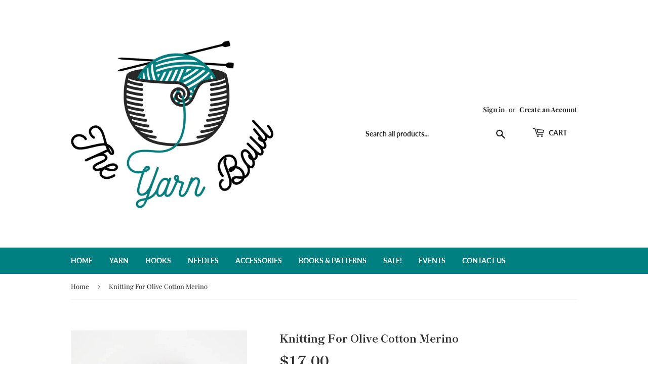

--- FILE ---
content_type: text/html; charset=utf-8
request_url: https://theyarnbowl.com.au/products/knitting-for-olive-cotton-merino
body_size: 31452
content:
<!doctype html>
<html class="no-touch no-js">
<head>
  <script>(function(H){H.className=H.className.replace(/\bno-js\b/,'js')})(document.documentElement)</script>
  <!-- Basic page needs ================================================== -->
  <meta charset="utf-8">
  <meta http-equiv="X-UA-Compatible" content="IE=edge,chrome=1">

  

  <!-- Title and description ================================================== -->
  <title>
  Knitting For Olive Cotton Merino &ndash; The Yarn Bowl
  </title>

  
    <meta name="description" content="Knitting For Olive&#39;s Cotton Merino is a soft and light blend of 70% cotton and 30% wool.  The wool adds bounciness and elasticity to the cotton, making their Cotton Merino a lovely predominantly cotton yarn that can be used all year round and that is perfect in everyday garments. The Merino wool comes from non-mulesed ">
  

  <!-- Product meta ================================================== -->
  <!-- /snippets/social-meta-tags.liquid -->




<meta property="og:site_name" content="The Yarn Bowl">
<meta property="og:url" content="https://theyarnbowl.com.au/products/knitting-for-olive-cotton-merino">
<meta property="og:title" content="Knitting For Olive Cotton Merino">
<meta property="og:type" content="product">
<meta property="og:description" content="Knitting For Olive&#39;s Cotton Merino is a soft and light blend of 70% cotton and 30% wool.  The wool adds bounciness and elasticity to the cotton, making their Cotton Merino a lovely predominantly cotton yarn that can be used all year round and that is perfect in everyday garments. The Merino wool comes from non-mulesed ">

  <meta property="og:price:amount" content="17.00">
  <meta property="og:price:currency" content="AUD">

<meta property="og:image" content="http://theyarnbowl.com.au/cdn/shop/products/D1C7275C-EDB0-4B00-8270-3E0647402124_4_5005_c_fc446dd4-6af8-474f-8dc1-946382828745_1200x1200.jpg?v=1626490447"><meta property="og:image" content="http://theyarnbowl.com.au/cdn/shop/files/Image_2_7f0696cc-977e-49d0-b2a9-143d01b3311a_1200x1200.jpg?v=1764902963"><meta property="og:image" content="http://theyarnbowl.com.au/cdn/shop/files/Image57_1200x1200.jpg?v=1764902963">
<meta property="og:image:secure_url" content="https://theyarnbowl.com.au/cdn/shop/products/D1C7275C-EDB0-4B00-8270-3E0647402124_4_5005_c_fc446dd4-6af8-474f-8dc1-946382828745_1200x1200.jpg?v=1626490447"><meta property="og:image:secure_url" content="https://theyarnbowl.com.au/cdn/shop/files/Image_2_7f0696cc-977e-49d0-b2a9-143d01b3311a_1200x1200.jpg?v=1764902963"><meta property="og:image:secure_url" content="https://theyarnbowl.com.au/cdn/shop/files/Image57_1200x1200.jpg?v=1764902963">


<meta name="twitter:card" content="summary_large_image">
<meta name="twitter:title" content="Knitting For Olive Cotton Merino">
<meta name="twitter:description" content="Knitting For Olive&#39;s Cotton Merino is a soft and light blend of 70% cotton and 30% wool.  The wool adds bounciness and elasticity to the cotton, making their Cotton Merino a lovely predominantly cotton yarn that can be used all year round and that is perfect in everyday garments. The Merino wool comes from non-mulesed ">


  <!-- Helpers ================================================== -->
  <link rel="canonical" href="https://theyarnbowl.com.au/products/knitting-for-olive-cotton-merino">
  <meta name="viewport" content="width=device-width,initial-scale=1">

  <!-- CSS ================================================== -->
  <link href="//theyarnbowl.com.au/cdn/shop/t/6/assets/theme.scss.css?v=165472586036876346271768358821" rel="stylesheet" type="text/css" media="all" />

  <!-- Header hook for plugins ================================================== -->
  <script>window.performance && window.performance.mark && window.performance.mark('shopify.content_for_header.start');</script><meta id="shopify-digital-wallet" name="shopify-digital-wallet" content="/25972572235/digital_wallets/dialog">
<meta name="shopify-checkout-api-token" content="b9007b466809d45eb5680b20334beee0">
<meta id="in-context-paypal-metadata" data-shop-id="25972572235" data-venmo-supported="false" data-environment="production" data-locale="en_US" data-paypal-v4="true" data-currency="AUD">
<link rel="alternate" type="application/json+oembed" href="https://theyarnbowl.com.au/products/knitting-for-olive-cotton-merino.oembed">
<script async="async" src="/checkouts/internal/preloads.js?locale=en-AU"></script>
<link rel="preconnect" href="https://shop.app" crossorigin="anonymous">
<script async="async" src="https://shop.app/checkouts/internal/preloads.js?locale=en-AU&shop_id=25972572235" crossorigin="anonymous"></script>
<script id="apple-pay-shop-capabilities" type="application/json">{"shopId":25972572235,"countryCode":"AU","currencyCode":"AUD","merchantCapabilities":["supports3DS"],"merchantId":"gid:\/\/shopify\/Shop\/25972572235","merchantName":"The Yarn Bowl","requiredBillingContactFields":["postalAddress","email","phone"],"requiredShippingContactFields":["postalAddress","email","phone"],"shippingType":"shipping","supportedNetworks":["visa","masterCard","amex","jcb"],"total":{"type":"pending","label":"The Yarn Bowl","amount":"1.00"},"shopifyPaymentsEnabled":true,"supportsSubscriptions":true}</script>
<script id="shopify-features" type="application/json">{"accessToken":"b9007b466809d45eb5680b20334beee0","betas":["rich-media-storefront-analytics"],"domain":"theyarnbowl.com.au","predictiveSearch":true,"shopId":25972572235,"locale":"en"}</script>
<script>var Shopify = Shopify || {};
Shopify.shop = "the-yarn-bowl.myshopify.com";
Shopify.locale = "en";
Shopify.currency = {"active":"AUD","rate":"1.0"};
Shopify.country = "AU";
Shopify.theme = {"name":"30-07-21-Supply","id":125541449925,"schema_name":"Supply","schema_version":"8.5.0","theme_store_id":679,"role":"main"};
Shopify.theme.handle = "null";
Shopify.theme.style = {"id":null,"handle":null};
Shopify.cdnHost = "theyarnbowl.com.au/cdn";
Shopify.routes = Shopify.routes || {};
Shopify.routes.root = "/";</script>
<script type="module">!function(o){(o.Shopify=o.Shopify||{}).modules=!0}(window);</script>
<script>!function(o){function n(){var o=[];function n(){o.push(Array.prototype.slice.apply(arguments))}return n.q=o,n}var t=o.Shopify=o.Shopify||{};t.loadFeatures=n(),t.autoloadFeatures=n()}(window);</script>
<script>
  window.ShopifyPay = window.ShopifyPay || {};
  window.ShopifyPay.apiHost = "shop.app\/pay";
  window.ShopifyPay.redirectState = null;
</script>
<script id="shop-js-analytics" type="application/json">{"pageType":"product"}</script>
<script defer="defer" async type="module" src="//theyarnbowl.com.au/cdn/shopifycloud/shop-js/modules/v2/client.init-shop-cart-sync_WVOgQShq.en.esm.js"></script>
<script defer="defer" async type="module" src="//theyarnbowl.com.au/cdn/shopifycloud/shop-js/modules/v2/chunk.common_C_13GLB1.esm.js"></script>
<script defer="defer" async type="module" src="//theyarnbowl.com.au/cdn/shopifycloud/shop-js/modules/v2/chunk.modal_CLfMGd0m.esm.js"></script>
<script type="module">
  await import("//theyarnbowl.com.au/cdn/shopifycloud/shop-js/modules/v2/client.init-shop-cart-sync_WVOgQShq.en.esm.js");
await import("//theyarnbowl.com.au/cdn/shopifycloud/shop-js/modules/v2/chunk.common_C_13GLB1.esm.js");
await import("//theyarnbowl.com.au/cdn/shopifycloud/shop-js/modules/v2/chunk.modal_CLfMGd0m.esm.js");

  window.Shopify.SignInWithShop?.initShopCartSync?.({"fedCMEnabled":true,"windoidEnabled":true});

</script>
<script>
  window.Shopify = window.Shopify || {};
  if (!window.Shopify.featureAssets) window.Shopify.featureAssets = {};
  window.Shopify.featureAssets['shop-js'] = {"init-fed-cm":["modules/v2/client.init-fed-cm_BucUoe6W.en.esm.js","modules/v2/chunk.common_C_13GLB1.esm.js","modules/v2/chunk.modal_CLfMGd0m.esm.js"],"shop-cart-sync":["modules/v2/client.shop-cart-sync_DuR37GeY.en.esm.js","modules/v2/chunk.common_C_13GLB1.esm.js","modules/v2/chunk.modal_CLfMGd0m.esm.js"],"init-shop-email-lookup-coordinator":["modules/v2/client.init-shop-email-lookup-coordinator_CzjY5t9o.en.esm.js","modules/v2/chunk.common_C_13GLB1.esm.js","modules/v2/chunk.modal_CLfMGd0m.esm.js"],"shop-cash-offers":["modules/v2/client.shop-cash-offers_BmULhtno.en.esm.js","modules/v2/chunk.common_C_13GLB1.esm.js","modules/v2/chunk.modal_CLfMGd0m.esm.js"],"shop-login-button":["modules/v2/client.shop-login-button_DJ5ldayH.en.esm.js","modules/v2/chunk.common_C_13GLB1.esm.js","modules/v2/chunk.modal_CLfMGd0m.esm.js"],"shop-toast-manager":["modules/v2/client.shop-toast-manager_B0JfrpKj.en.esm.js","modules/v2/chunk.common_C_13GLB1.esm.js","modules/v2/chunk.modal_CLfMGd0m.esm.js"],"pay-button":["modules/v2/client.pay-button_CrPSEbOK.en.esm.js","modules/v2/chunk.common_C_13GLB1.esm.js","modules/v2/chunk.modal_CLfMGd0m.esm.js"],"init-shop-cart-sync":["modules/v2/client.init-shop-cart-sync_WVOgQShq.en.esm.js","modules/v2/chunk.common_C_13GLB1.esm.js","modules/v2/chunk.modal_CLfMGd0m.esm.js"],"init-customer-accounts":["modules/v2/client.init-customer-accounts_jNk9cPYQ.en.esm.js","modules/v2/client.shop-login-button_DJ5ldayH.en.esm.js","modules/v2/chunk.common_C_13GLB1.esm.js","modules/v2/chunk.modal_CLfMGd0m.esm.js"],"init-customer-accounts-sign-up":["modules/v2/client.init-customer-accounts-sign-up_CnczCz9H.en.esm.js","modules/v2/client.shop-login-button_DJ5ldayH.en.esm.js","modules/v2/chunk.common_C_13GLB1.esm.js","modules/v2/chunk.modal_CLfMGd0m.esm.js"],"init-windoid":["modules/v2/client.init-windoid_DuP9q_di.en.esm.js","modules/v2/chunk.common_C_13GLB1.esm.js","modules/v2/chunk.modal_CLfMGd0m.esm.js"],"shop-button":["modules/v2/client.shop-button_B_U3bv27.en.esm.js","modules/v2/chunk.common_C_13GLB1.esm.js","modules/v2/chunk.modal_CLfMGd0m.esm.js"],"avatar":["modules/v2/client.avatar_BTnouDA3.en.esm.js"],"shop-login":["modules/v2/client.shop-login_B9ccPdmx.en.esm.js","modules/v2/chunk.common_C_13GLB1.esm.js","modules/v2/chunk.modal_CLfMGd0m.esm.js"],"checkout-modal":["modules/v2/client.checkout-modal_pBPyh9w8.en.esm.js","modules/v2/chunk.common_C_13GLB1.esm.js","modules/v2/chunk.modal_CLfMGd0m.esm.js"],"shop-follow-button":["modules/v2/client.shop-follow-button_CsYC63q7.en.esm.js","modules/v2/chunk.common_C_13GLB1.esm.js","modules/v2/chunk.modal_CLfMGd0m.esm.js"],"init-shop-for-new-customer-accounts":["modules/v2/client.init-shop-for-new-customer-accounts_BUoCy7a5.en.esm.js","modules/v2/client.shop-login-button_DJ5ldayH.en.esm.js","modules/v2/chunk.common_C_13GLB1.esm.js","modules/v2/chunk.modal_CLfMGd0m.esm.js"],"lead-capture":["modules/v2/client.lead-capture_D0K_KgYb.en.esm.js","modules/v2/chunk.common_C_13GLB1.esm.js","modules/v2/chunk.modal_CLfMGd0m.esm.js"],"payment-terms":["modules/v2/client.payment-terms_DvAbEhzd.en.esm.js","modules/v2/chunk.common_C_13GLB1.esm.js","modules/v2/chunk.modal_CLfMGd0m.esm.js"]};
</script>
<script id="__st">var __st={"a":25972572235,"offset":36000,"reqid":"a9ae6eb7-6936-40f5-b4fc-45315d936763-1769716365","pageurl":"theyarnbowl.com.au\/products\/knitting-for-olive-cotton-merino","u":"6faacf71e3a0","p":"product","rtyp":"product","rid":6688601833669};</script>
<script>window.ShopifyPaypalV4VisibilityTracking = true;</script>
<script id="captcha-bootstrap">!function(){'use strict';const t='contact',e='account',n='new_comment',o=[[t,t],['blogs',n],['comments',n],[t,'customer']],c=[[e,'customer_login'],[e,'guest_login'],[e,'recover_customer_password'],[e,'create_customer']],r=t=>t.map((([t,e])=>`form[action*='/${t}']:not([data-nocaptcha='true']) input[name='form_type'][value='${e}']`)).join(','),a=t=>()=>t?[...document.querySelectorAll(t)].map((t=>t.form)):[];function s(){const t=[...o],e=r(t);return a(e)}const i='password',u='form_key',d=['recaptcha-v3-token','g-recaptcha-response','h-captcha-response',i],f=()=>{try{return window.sessionStorage}catch{return}},m='__shopify_v',_=t=>t.elements[u];function p(t,e,n=!1){try{const o=window.sessionStorage,c=JSON.parse(o.getItem(e)),{data:r}=function(t){const{data:e,action:n}=t;return t[m]||n?{data:e,action:n}:{data:t,action:n}}(c);for(const[e,n]of Object.entries(r))t.elements[e]&&(t.elements[e].value=n);n&&o.removeItem(e)}catch(o){console.error('form repopulation failed',{error:o})}}const l='form_type',E='cptcha';function T(t){t.dataset[E]=!0}const w=window,h=w.document,L='Shopify',v='ce_forms',y='captcha';let A=!1;((t,e)=>{const n=(g='f06e6c50-85a8-45c8-87d0-21a2b65856fe',I='https://cdn.shopify.com/shopifycloud/storefront-forms-hcaptcha/ce_storefront_forms_captcha_hcaptcha.v1.5.2.iife.js',D={infoText:'Protected by hCaptcha',privacyText:'Privacy',termsText:'Terms'},(t,e,n)=>{const o=w[L][v],c=o.bindForm;if(c)return c(t,g,e,D).then(n);var r;o.q.push([[t,g,e,D],n]),r=I,A||(h.body.append(Object.assign(h.createElement('script'),{id:'captcha-provider',async:!0,src:r})),A=!0)});var g,I,D;w[L]=w[L]||{},w[L][v]=w[L][v]||{},w[L][v].q=[],w[L][y]=w[L][y]||{},w[L][y].protect=function(t,e){n(t,void 0,e),T(t)},Object.freeze(w[L][y]),function(t,e,n,w,h,L){const[v,y,A,g]=function(t,e,n){const i=e?o:[],u=t?c:[],d=[...i,...u],f=r(d),m=r(i),_=r(d.filter((([t,e])=>n.includes(e))));return[a(f),a(m),a(_),s()]}(w,h,L),I=t=>{const e=t.target;return e instanceof HTMLFormElement?e:e&&e.form},D=t=>v().includes(t);t.addEventListener('submit',(t=>{const e=I(t);if(!e)return;const n=D(e)&&!e.dataset.hcaptchaBound&&!e.dataset.recaptchaBound,o=_(e),c=g().includes(e)&&(!o||!o.value);(n||c)&&t.preventDefault(),c&&!n&&(function(t){try{if(!f())return;!function(t){const e=f();if(!e)return;const n=_(t);if(!n)return;const o=n.value;o&&e.removeItem(o)}(t);const e=Array.from(Array(32),(()=>Math.random().toString(36)[2])).join('');!function(t,e){_(t)||t.append(Object.assign(document.createElement('input'),{type:'hidden',name:u})),t.elements[u].value=e}(t,e),function(t,e){const n=f();if(!n)return;const o=[...t.querySelectorAll(`input[type='${i}']`)].map((({name:t})=>t)),c=[...d,...o],r={};for(const[a,s]of new FormData(t).entries())c.includes(a)||(r[a]=s);n.setItem(e,JSON.stringify({[m]:1,action:t.action,data:r}))}(t,e)}catch(e){console.error('failed to persist form',e)}}(e),e.submit())}));const S=(t,e)=>{t&&!t.dataset[E]&&(n(t,e.some((e=>e===t))),T(t))};for(const o of['focusin','change'])t.addEventListener(o,(t=>{const e=I(t);D(e)&&S(e,y())}));const B=e.get('form_key'),M=e.get(l),P=B&&M;t.addEventListener('DOMContentLoaded',(()=>{const t=y();if(P)for(const e of t)e.elements[l].value===M&&p(e,B);[...new Set([...A(),...v().filter((t=>'true'===t.dataset.shopifyCaptcha))])].forEach((e=>S(e,t)))}))}(h,new URLSearchParams(w.location.search),n,t,e,['guest_login'])})(!1,!0)}();</script>
<script integrity="sha256-4kQ18oKyAcykRKYeNunJcIwy7WH5gtpwJnB7kiuLZ1E=" data-source-attribution="shopify.loadfeatures" defer="defer" src="//theyarnbowl.com.au/cdn/shopifycloud/storefront/assets/storefront/load_feature-a0a9edcb.js" crossorigin="anonymous"></script>
<script crossorigin="anonymous" defer="defer" src="//theyarnbowl.com.au/cdn/shopifycloud/storefront/assets/shopify_pay/storefront-65b4c6d7.js?v=20250812"></script>
<script data-source-attribution="shopify.dynamic_checkout.dynamic.init">var Shopify=Shopify||{};Shopify.PaymentButton=Shopify.PaymentButton||{isStorefrontPortableWallets:!0,init:function(){window.Shopify.PaymentButton.init=function(){};var t=document.createElement("script");t.src="https://theyarnbowl.com.au/cdn/shopifycloud/portable-wallets/latest/portable-wallets.en.js",t.type="module",document.head.appendChild(t)}};
</script>
<script data-source-attribution="shopify.dynamic_checkout.buyer_consent">
  function portableWalletsHideBuyerConsent(e){var t=document.getElementById("shopify-buyer-consent"),n=document.getElementById("shopify-subscription-policy-button");t&&n&&(t.classList.add("hidden"),t.setAttribute("aria-hidden","true"),n.removeEventListener("click",e))}function portableWalletsShowBuyerConsent(e){var t=document.getElementById("shopify-buyer-consent"),n=document.getElementById("shopify-subscription-policy-button");t&&n&&(t.classList.remove("hidden"),t.removeAttribute("aria-hidden"),n.addEventListener("click",e))}window.Shopify?.PaymentButton&&(window.Shopify.PaymentButton.hideBuyerConsent=portableWalletsHideBuyerConsent,window.Shopify.PaymentButton.showBuyerConsent=portableWalletsShowBuyerConsent);
</script>
<script data-source-attribution="shopify.dynamic_checkout.cart.bootstrap">document.addEventListener("DOMContentLoaded",(function(){function t(){return document.querySelector("shopify-accelerated-checkout-cart, shopify-accelerated-checkout")}if(t())Shopify.PaymentButton.init();else{new MutationObserver((function(e,n){t()&&(Shopify.PaymentButton.init(),n.disconnect())})).observe(document.body,{childList:!0,subtree:!0})}}));
</script>
<link id="shopify-accelerated-checkout-styles" rel="stylesheet" media="screen" href="https://theyarnbowl.com.au/cdn/shopifycloud/portable-wallets/latest/accelerated-checkout-backwards-compat.css" crossorigin="anonymous">
<style id="shopify-accelerated-checkout-cart">
        #shopify-buyer-consent {
  margin-top: 1em;
  display: inline-block;
  width: 100%;
}

#shopify-buyer-consent.hidden {
  display: none;
}

#shopify-subscription-policy-button {
  background: none;
  border: none;
  padding: 0;
  text-decoration: underline;
  font-size: inherit;
  cursor: pointer;
}

#shopify-subscription-policy-button::before {
  box-shadow: none;
}

      </style>

<script>window.performance && window.performance.mark && window.performance.mark('shopify.content_for_header.end');</script>

  
  

  <script src="//theyarnbowl.com.au/cdn/shop/t/6/assets/jquery-2.2.3.min.js?v=58211863146907186831627625645" type="text/javascript"></script>

  <script src="//theyarnbowl.com.au/cdn/shop/t/6/assets/lazysizes.min.js?v=8147953233334221341627625645" async="async"></script>
  <script src="//theyarnbowl.com.au/cdn/shop/t/6/assets/vendor.js?v=106177282645720727331627625648" defer="defer"></script>
  <script src="//theyarnbowl.com.au/cdn/shop/t/6/assets/theme.js?v=28145762124748886391627625660" defer="defer"></script>


<link href="https://monorail-edge.shopifysvc.com" rel="dns-prefetch">
<script>(function(){if ("sendBeacon" in navigator && "performance" in window) {try {var session_token_from_headers = performance.getEntriesByType('navigation')[0].serverTiming.find(x => x.name == '_s').description;} catch {var session_token_from_headers = undefined;}var session_cookie_matches = document.cookie.match(/_shopify_s=([^;]*)/);var session_token_from_cookie = session_cookie_matches && session_cookie_matches.length === 2 ? session_cookie_matches[1] : "";var session_token = session_token_from_headers || session_token_from_cookie || "";function handle_abandonment_event(e) {var entries = performance.getEntries().filter(function(entry) {return /monorail-edge.shopifysvc.com/.test(entry.name);});if (!window.abandonment_tracked && entries.length === 0) {window.abandonment_tracked = true;var currentMs = Date.now();var navigation_start = performance.timing.navigationStart;var payload = {shop_id: 25972572235,url: window.location.href,navigation_start,duration: currentMs - navigation_start,session_token,page_type: "product"};window.navigator.sendBeacon("https://monorail-edge.shopifysvc.com/v1/produce", JSON.stringify({schema_id: "online_store_buyer_site_abandonment/1.1",payload: payload,metadata: {event_created_at_ms: currentMs,event_sent_at_ms: currentMs}}));}}window.addEventListener('pagehide', handle_abandonment_event);}}());</script>
<script id="web-pixels-manager-setup">(function e(e,d,r,n,o){if(void 0===o&&(o={}),!Boolean(null===(a=null===(i=window.Shopify)||void 0===i?void 0:i.analytics)||void 0===a?void 0:a.replayQueue)){var i,a;window.Shopify=window.Shopify||{};var t=window.Shopify;t.analytics=t.analytics||{};var s=t.analytics;s.replayQueue=[],s.publish=function(e,d,r){return s.replayQueue.push([e,d,r]),!0};try{self.performance.mark("wpm:start")}catch(e){}var l=function(){var e={modern:/Edge?\/(1{2}[4-9]|1[2-9]\d|[2-9]\d{2}|\d{4,})\.\d+(\.\d+|)|Firefox\/(1{2}[4-9]|1[2-9]\d|[2-9]\d{2}|\d{4,})\.\d+(\.\d+|)|Chrom(ium|e)\/(9{2}|\d{3,})\.\d+(\.\d+|)|(Maci|X1{2}).+ Version\/(15\.\d+|(1[6-9]|[2-9]\d|\d{3,})\.\d+)([,.]\d+|)( \(\w+\)|)( Mobile\/\w+|) Safari\/|Chrome.+OPR\/(9{2}|\d{3,})\.\d+\.\d+|(CPU[ +]OS|iPhone[ +]OS|CPU[ +]iPhone|CPU IPhone OS|CPU iPad OS)[ +]+(15[._]\d+|(1[6-9]|[2-9]\d|\d{3,})[._]\d+)([._]\d+|)|Android:?[ /-](13[3-9]|1[4-9]\d|[2-9]\d{2}|\d{4,})(\.\d+|)(\.\d+|)|Android.+Firefox\/(13[5-9]|1[4-9]\d|[2-9]\d{2}|\d{4,})\.\d+(\.\d+|)|Android.+Chrom(ium|e)\/(13[3-9]|1[4-9]\d|[2-9]\d{2}|\d{4,})\.\d+(\.\d+|)|SamsungBrowser\/([2-9]\d|\d{3,})\.\d+/,legacy:/Edge?\/(1[6-9]|[2-9]\d|\d{3,})\.\d+(\.\d+|)|Firefox\/(5[4-9]|[6-9]\d|\d{3,})\.\d+(\.\d+|)|Chrom(ium|e)\/(5[1-9]|[6-9]\d|\d{3,})\.\d+(\.\d+|)([\d.]+$|.*Safari\/(?![\d.]+ Edge\/[\d.]+$))|(Maci|X1{2}).+ Version\/(10\.\d+|(1[1-9]|[2-9]\d|\d{3,})\.\d+)([,.]\d+|)( \(\w+\)|)( Mobile\/\w+|) Safari\/|Chrome.+OPR\/(3[89]|[4-9]\d|\d{3,})\.\d+\.\d+|(CPU[ +]OS|iPhone[ +]OS|CPU[ +]iPhone|CPU IPhone OS|CPU iPad OS)[ +]+(10[._]\d+|(1[1-9]|[2-9]\d|\d{3,})[._]\d+)([._]\d+|)|Android:?[ /-](13[3-9]|1[4-9]\d|[2-9]\d{2}|\d{4,})(\.\d+|)(\.\d+|)|Mobile Safari.+OPR\/([89]\d|\d{3,})\.\d+\.\d+|Android.+Firefox\/(13[5-9]|1[4-9]\d|[2-9]\d{2}|\d{4,})\.\d+(\.\d+|)|Android.+Chrom(ium|e)\/(13[3-9]|1[4-9]\d|[2-9]\d{2}|\d{4,})\.\d+(\.\d+|)|Android.+(UC? ?Browser|UCWEB|U3)[ /]?(15\.([5-9]|\d{2,})|(1[6-9]|[2-9]\d|\d{3,})\.\d+)\.\d+|SamsungBrowser\/(5\.\d+|([6-9]|\d{2,})\.\d+)|Android.+MQ{2}Browser\/(14(\.(9|\d{2,})|)|(1[5-9]|[2-9]\d|\d{3,})(\.\d+|))(\.\d+|)|K[Aa][Ii]OS\/(3\.\d+|([4-9]|\d{2,})\.\d+)(\.\d+|)/},d=e.modern,r=e.legacy,n=navigator.userAgent;return n.match(d)?"modern":n.match(r)?"legacy":"unknown"}(),u="modern"===l?"modern":"legacy",c=(null!=n?n:{modern:"",legacy:""})[u],f=function(e){return[e.baseUrl,"/wpm","/b",e.hashVersion,"modern"===e.buildTarget?"m":"l",".js"].join("")}({baseUrl:d,hashVersion:r,buildTarget:u}),m=function(e){var d=e.version,r=e.bundleTarget,n=e.surface,o=e.pageUrl,i=e.monorailEndpoint;return{emit:function(e){var a=e.status,t=e.errorMsg,s=(new Date).getTime(),l=JSON.stringify({metadata:{event_sent_at_ms:s},events:[{schema_id:"web_pixels_manager_load/3.1",payload:{version:d,bundle_target:r,page_url:o,status:a,surface:n,error_msg:t},metadata:{event_created_at_ms:s}}]});if(!i)return console&&console.warn&&console.warn("[Web Pixels Manager] No Monorail endpoint provided, skipping logging."),!1;try{return self.navigator.sendBeacon.bind(self.navigator)(i,l)}catch(e){}var u=new XMLHttpRequest;try{return u.open("POST",i,!0),u.setRequestHeader("Content-Type","text/plain"),u.send(l),!0}catch(e){return console&&console.warn&&console.warn("[Web Pixels Manager] Got an unhandled error while logging to Monorail."),!1}}}}({version:r,bundleTarget:l,surface:e.surface,pageUrl:self.location.href,monorailEndpoint:e.monorailEndpoint});try{o.browserTarget=l,function(e){var d=e.src,r=e.async,n=void 0===r||r,o=e.onload,i=e.onerror,a=e.sri,t=e.scriptDataAttributes,s=void 0===t?{}:t,l=document.createElement("script"),u=document.querySelector("head"),c=document.querySelector("body");if(l.async=n,l.src=d,a&&(l.integrity=a,l.crossOrigin="anonymous"),s)for(var f in s)if(Object.prototype.hasOwnProperty.call(s,f))try{l.dataset[f]=s[f]}catch(e){}if(o&&l.addEventListener("load",o),i&&l.addEventListener("error",i),u)u.appendChild(l);else{if(!c)throw new Error("Did not find a head or body element to append the script");c.appendChild(l)}}({src:f,async:!0,onload:function(){if(!function(){var e,d;return Boolean(null===(d=null===(e=window.Shopify)||void 0===e?void 0:e.analytics)||void 0===d?void 0:d.initialized)}()){var d=window.webPixelsManager.init(e)||void 0;if(d){var r=window.Shopify.analytics;r.replayQueue.forEach((function(e){var r=e[0],n=e[1],o=e[2];d.publishCustomEvent(r,n,o)})),r.replayQueue=[],r.publish=d.publishCustomEvent,r.visitor=d.visitor,r.initialized=!0}}},onerror:function(){return m.emit({status:"failed",errorMsg:"".concat(f," has failed to load")})},sri:function(e){var d=/^sha384-[A-Za-z0-9+/=]+$/;return"string"==typeof e&&d.test(e)}(c)?c:"",scriptDataAttributes:o}),m.emit({status:"loading"})}catch(e){m.emit({status:"failed",errorMsg:(null==e?void 0:e.message)||"Unknown error"})}}})({shopId: 25972572235,storefrontBaseUrl: "https://theyarnbowl.com.au",extensionsBaseUrl: "https://extensions.shopifycdn.com/cdn/shopifycloud/web-pixels-manager",monorailEndpoint: "https://monorail-edge.shopifysvc.com/unstable/produce_batch",surface: "storefront-renderer",enabledBetaFlags: ["2dca8a86"],webPixelsConfigList: [{"id":"shopify-app-pixel","configuration":"{}","eventPayloadVersion":"v1","runtimeContext":"STRICT","scriptVersion":"0450","apiClientId":"shopify-pixel","type":"APP","privacyPurposes":["ANALYTICS","MARKETING"]},{"id":"shopify-custom-pixel","eventPayloadVersion":"v1","runtimeContext":"LAX","scriptVersion":"0450","apiClientId":"shopify-pixel","type":"CUSTOM","privacyPurposes":["ANALYTICS","MARKETING"]}],isMerchantRequest: false,initData: {"shop":{"name":"The Yarn Bowl","paymentSettings":{"currencyCode":"AUD"},"myshopifyDomain":"the-yarn-bowl.myshopify.com","countryCode":"AU","storefrontUrl":"https:\/\/theyarnbowl.com.au"},"customer":null,"cart":null,"checkout":null,"productVariants":[{"price":{"amount":17.0,"currencyCode":"AUD"},"product":{"title":"Knitting For Olive Cotton Merino","vendor":"Knitting For Olive","id":"6688601833669","untranslatedTitle":"Knitting For Olive Cotton Merino","url":"\/products\/knitting-for-olive-cotton-merino","type":"Yarn"},"id":"45449386393797","image":{"src":"\/\/theyarnbowl.com.au\/cdn\/shop\/files\/Image_2_7f0696cc-977e-49d0-b2a9-143d01b3311a.jpg?v=1764902963"},"sku":"KFOCMARTICHOKEP","title":"artichoke purple","untranslatedTitle":"artichoke purple"},{"price":{"amount":17.0,"currencyCode":"AUD"},"product":{"title":"Knitting For Olive Cotton Merino","vendor":"Knitting For Olive","id":"6688601833669","untranslatedTitle":"Knitting For Olive Cotton Merino","url":"\/products\/knitting-for-olive-cotton-merino","type":"Yarn"},"id":"43521172046021","image":{"src":"\/\/theyarnbowl.com.au\/cdn\/shop\/files\/Image57.jpg?v=1764902963"},"sku":"KFOCMBALLERINA","title":"ballerina","untranslatedTitle":"ballerina"},{"price":{"amount":17.0,"currencyCode":"AUD"},"product":{"title":"Knitting For Olive Cotton Merino","vendor":"Knitting For Olive","id":"6688601833669","untranslatedTitle":"Knitting For Olive Cotton Merino","url":"\/products\/knitting-for-olive-cotton-merino","type":"Yarn"},"id":"42373527208133","image":{"src":"\/\/theyarnbowl.com.au\/cdn\/shop\/files\/CottonMerinoBark_1024x1024_2x_jpg_167a64b5-0540-44dd-a4a1-93a2347997c5.jpg?v=1764902963"},"sku":"KFOCMBARK","title":"bark","untranslatedTitle":"bark"},{"price":{"amount":17.0,"currencyCode":"AUD"},"product":{"title":"Knitting For Olive Cotton Merino","vendor":"Knitting For Olive","id":"6688601833669","untranslatedTitle":"Knitting For Olive Cotton Merino","url":"\/products\/knitting-for-olive-cotton-merino","type":"Yarn"},"id":"43521172078789","image":{"src":"\/\/theyarnbowl.com.au\/cdn\/shop\/files\/Image64.jpg?v=1764902963"},"sku":"KFOCMBLUEBERRY","title":"blueberry ice cream","untranslatedTitle":"blueberry ice cream"},{"price":{"amount":17.0,"currencyCode":"AUD"},"product":{"title":"Knitting For Olive Cotton Merino","vendor":"Knitting For Olive","id":"6688601833669","untranslatedTitle":"Knitting For Olive Cotton Merino","url":"\/products\/knitting-for-olive-cotton-merino","type":"Yarn"},"id":"45449386426565","image":{"src":"\/\/theyarnbowl.com.au\/cdn\/shop\/files\/Image_1_a5470b42-7f35-425c-854f-feef3c1647dc.jpg?v=1764902963"},"sku":"KFOCMBOTTLEGRN","title":"bottle green","untranslatedTitle":"bottle green"},{"price":{"amount":17.0,"currencyCode":"AUD"},"product":{"title":"Knitting For Olive Cotton Merino","vendor":"Knitting For Olive","id":"6688601833669","untranslatedTitle":"Knitting For Olive Cotton Merino","url":"\/products\/knitting-for-olive-cotton-merino","type":"Yarn"},"id":"43521172111557","image":{"src":"\/\/theyarnbowl.com.au\/cdn\/shop\/files\/Image59.jpg?v=1764902963"},"sku":"KFOCMBUTTERCUP","title":"buttercup","untranslatedTitle":"buttercup"},{"price":{"amount":17.0,"currencyCode":"AUD"},"product":{"title":"Knitting For Olive Cotton Merino","vendor":"Knitting For Olive","id":"6688601833669","untranslatedTitle":"Knitting For Olive Cotton Merino","url":"\/products\/knitting-for-olive-cotton-merino","type":"Yarn"},"id":"43521172144325","image":{"src":"\/\/theyarnbowl.com.au\/cdn\/shop\/files\/Image61.jpg?v=1764902963"},"sku":"KFOCMCLOVER","title":"clover green","untranslatedTitle":"clover green"},{"price":{"amount":17.0,"currencyCode":"AUD"},"product":{"title":"Knitting For Olive Cotton Merino","vendor":"Knitting For Olive","id":"6688601833669","untranslatedTitle":"Knitting For Olive Cotton Merino","url":"\/products\/knitting-for-olive-cotton-merino","type":"Yarn"},"id":"39843879583941","image":{"src":"\/\/theyarnbowl.com.au\/cdn\/shop\/products\/00B70E2B-ECB6-4A8F-A75E-A7681A0F1E13_1_201_a.jpg?v=1764902963"},"sku":"KFOCMCORAL","title":"coral","untranslatedTitle":"coral"},{"price":{"amount":17.0,"currencyCode":"AUD"},"product":{"title":"Knitting For Olive Cotton Merino","vendor":"Knitting For Olive","id":"6688601833669","untranslatedTitle":"Knitting For Olive Cotton Merino","url":"\/products\/knitting-for-olive-cotton-merino","type":"Yarn"},"id":"43521172177093","image":{"src":"\/\/theyarnbowl.com.au\/cdn\/shop\/files\/Image52.jpg?v=1764902963"},"sku":"KFOCMCREAM","title":"cream","untranslatedTitle":"cream"},{"price":{"amount":17.0,"currencyCode":"AUD"},"product":{"title":"Knitting For Olive Cotton Merino","vendor":"Knitting For Olive","id":"6688601833669","untranslatedTitle":"Knitting For Olive Cotton Merino","url":"\/products\/knitting-for-olive-cotton-merino","type":"Yarn"},"id":"43521172209861","image":{"src":"\/\/theyarnbowl.com.au\/cdn\/shop\/files\/Image53.jpg?v=1764902963"},"sku":"KFOCMDKCOGNAC","title":"dark cognac","untranslatedTitle":"dark cognac"},{"price":{"amount":17.0,"currencyCode":"AUD"},"product":{"title":"Knitting For Olive Cotton Merino","vendor":"Knitting For Olive","id":"6688601833669","untranslatedTitle":"Knitting For Olive Cotton Merino","url":"\/products\/knitting-for-olive-cotton-merino","type":"Yarn"},"id":"40066932342981","image":{"src":"\/\/theyarnbowl.com.au\/cdn\/shop\/products\/3AF7DE05-FA0A-4E32-B3D7-21FBF76646FB_1_201_a.jpg?v=1764902963"},"sku":"KFOCMDKSEAGREEN","title":"dark sea green","untranslatedTitle":"dark sea green"},{"price":{"amount":17.0,"currencyCode":"AUD"},"product":{"title":"Knitting For Olive Cotton Merino","vendor":"Knitting For Olive","id":"6688601833669","untranslatedTitle":"Knitting For Olive Cotton Merino","url":"\/products\/knitting-for-olive-cotton-merino","type":"Yarn"},"id":"41927777583301","image":{"src":"\/\/theyarnbowl.com.au\/cdn\/shop\/products\/515A70CC-6709-4C71-85A6-46FA2B36A53F_1_201_a.jpg?v=1764902963"},"sku":"KFOCMARTICHOKE","title":"dusty artichoke","untranslatedTitle":"dusty artichoke"},{"price":{"amount":17.0,"currencyCode":"AUD"},"product":{"title":"Knitting For Olive Cotton Merino","vendor":"Knitting For Olive","id":"6688601833669","untranslatedTitle":"Knitting For Olive Cotton Merino","url":"\/products\/knitting-for-olive-cotton-merino","type":"Yarn"},"id":"42024353104069","image":{"src":"\/\/theyarnbowl.com.au\/cdn\/shop\/products\/6A748D5D-E8CF-42D9-A25E-A9D324D22432_1_201_a.jpg?v=1764902963"},"sku":"KFOCMBANANA","title":"dusty banana","untranslatedTitle":"dusty banana"},{"price":{"amount":17.0,"currencyCode":"AUD"},"product":{"title":"Knitting For Olive Cotton Merino","vendor":"Knitting For Olive","id":"6688601833669","untranslatedTitle":"Knitting For Olive Cotton Merino","url":"\/products\/knitting-for-olive-cotton-merino","type":"Yarn"},"id":"39843879649477","image":{"src":"\/\/theyarnbowl.com.au\/cdn\/shop\/products\/FD03ACC5-BBB9-451B-A6FE-2DAE1F98E55B_1_201_a.jpg?v=1764902963"},"sku":"KFOCMBLUEWHALE","title":"dusty blue whale","untranslatedTitle":"dusty blue whale"},{"price":{"amount":17.0,"currencyCode":"AUD"},"product":{"title":"Knitting For Olive Cotton Merino","vendor":"Knitting For Olive","id":"6688601833669","untranslatedTitle":"Knitting For Olive Cotton Merino","url":"\/products\/knitting-for-olive-cotton-merino","type":"Yarn"},"id":"39843879682245","image":{"src":"\/\/theyarnbowl.com.au\/cdn\/shop\/products\/2BE1BBC8-2947-4D17-9C30-98A82BF7A0E5_1_201_a.jpg?v=1764902963"},"sku":"KFOCMELEPHANT","title":"elephant blue","untranslatedTitle":"elephant blue"},{"price":{"amount":17.0,"currencyCode":"AUD"},"product":{"title":"Knitting For Olive Cotton Merino","vendor":"Knitting For Olive","id":"6688601833669","untranslatedTitle":"Knitting For Olive Cotton Merino","url":"\/products\/knitting-for-olive-cotton-merino","type":"Yarn"},"id":"43521172242629","image":{"src":"\/\/theyarnbowl.com.au\/cdn\/shop\/files\/Image56.jpg?v=1764902963"},"sku":"KFOCMJAPANEMONE","title":"japanese anemone","untranslatedTitle":"japanese anemone"},{"price":{"amount":17.0,"currencyCode":"AUD"},"product":{"title":"Knitting For Olive Cotton Merino","vendor":"Knitting For Olive","id":"6688601833669","untranslatedTitle":"Knitting For Olive Cotton Merino","url":"\/products\/knitting-for-olive-cotton-merino","type":"Yarn"},"id":"40067032744133","image":{"src":"\/\/theyarnbowl.com.au\/cdn\/shop\/products\/A208D8FB-8218-41E6-851B-755C0B453315_1_201_a.jpg?v=1764902963"},"sku":"KFOCMKOALA","title":"koala","untranslatedTitle":"koala"},{"price":{"amount":17.0,"currencyCode":"AUD"},"product":{"title":"Knitting For Olive Cotton Merino","vendor":"Knitting For Olive","id":"6688601833669","untranslatedTitle":"Knitting For Olive Cotton Merino","url":"\/products\/knitting-for-olive-cotton-merino","type":"Yarn"},"id":"45228667601093","image":{"src":"\/\/theyarnbowl.com.au\/cdn\/shop\/files\/Image_3_1f97518d-8605-48b1-bcaf-affeecc2c5af.jpg?v=1764902963"},"sku":"KFOCMLAVENDERBLUE","title":"lavender blue","untranslatedTitle":"lavender blue"},{"price":{"amount":17.0,"currencyCode":"AUD"},"product":{"title":"Knitting For Olive Cotton Merino","vendor":"Knitting For Olive","id":"6688601833669","untranslatedTitle":"Knitting For Olive Cotton Merino","url":"\/products\/knitting-for-olive-cotton-merino","type":"Yarn"},"id":"45228667633861","image":{"src":"\/\/theyarnbowl.com.au\/cdn\/shop\/files\/Image_4_ee282d87-8e1d-4b7e-91d0-9633c91d994e.jpg?v=1764902963"},"sku":"KFOCMLICORICE","title":"licorice","untranslatedTitle":"licorice"},{"price":{"amount":17.0,"currencyCode":"AUD"},"product":{"title":"Knitting For Olive Cotton Merino","vendor":"Knitting For Olive","id":"6688601833669","untranslatedTitle":"Knitting For Olive Cotton Merino","url":"\/products\/knitting-for-olive-cotton-merino","type":"Yarn"},"id":"45114699153605","image":{"src":"\/\/theyarnbowl.com.au\/cdn\/shop\/files\/Image_687d084c-5322-42ed-9932-29ce9a566942.jpg?v=1764902963"},"sku":"KFOCMLINEN","title":"linen","untranslatedTitle":"linen"},{"price":{"amount":17.0,"currencyCode":"AUD"},"product":{"title":"Knitting For Olive Cotton Merino","vendor":"Knitting For Olive","id":"6688601833669","untranslatedTitle":"Knitting For Olive Cotton Merino","url":"\/products\/knitting-for-olive-cotton-merino","type":"Yarn"},"id":"43521172275397","image":{"src":"\/\/theyarnbowl.com.au\/cdn\/shop\/files\/Image60.jpg?v=1764902963"},"sku":"KFOCMLIMEYELLOW","title":"lime yellow","untranslatedTitle":"lime yellow"},{"price":{"amount":17.0,"currencyCode":"AUD"},"product":{"title":"Knitting For Olive Cotton Merino","vendor":"Knitting For Olive","id":"6688601833669","untranslatedTitle":"Knitting For Olive Cotton Merino","url":"\/products\/knitting-for-olive-cotton-merino","type":"Yarn"},"id":"39843879747781","image":{"src":"\/\/theyarnbowl.com.au\/cdn\/shop\/products\/E87F5E47-2D61-4061-8F68-1E5DB2B54C7D_1_201_a.jpg?v=1764902963"},"sku":"KFOCMMOLE","title":"mole","untranslatedTitle":"mole"},{"price":{"amount":17.0,"currencyCode":"AUD"},"product":{"title":"Knitting For Olive Cotton Merino","vendor":"Knitting For Olive","id":"6688601833669","untranslatedTitle":"Knitting For Olive Cotton Merino","url":"\/products\/knitting-for-olive-cotton-merino","type":"Yarn"},"id":"43521172308165","image":{"src":"\/\/theyarnbowl.com.au\/cdn\/shop\/files\/Image63.jpg?v=1764902963"},"sku":"KFOCMNAVY","title":"navy blue","untranslatedTitle":"navy blue"},{"price":{"amount":17.0,"currencyCode":"AUD"},"product":{"title":"Knitting For Olive Cotton Merino","vendor":"Knitting For Olive","id":"6688601833669","untranslatedTitle":"Knitting For Olive Cotton Merino","url":"\/products\/knitting-for-olive-cotton-merino","type":"Yarn"},"id":"40067044606149","image":{"src":"\/\/theyarnbowl.com.au\/cdn\/shop\/products\/F0152EB3-DDFA-4F39-81AC-BE5BF3FD13BA_1_201_a.jpg?v=1764902963"},"sku":"KFOCMNUTBRN","title":"nut brown","untranslatedTitle":"nut brown"},{"price":{"amount":17.0,"currencyCode":"AUD"},"product":{"title":"Knitting For Olive Cotton Merino","vendor":"Knitting For Olive","id":"6688601833669","untranslatedTitle":"Knitting For Olive Cotton Merino","url":"\/products\/knitting-for-olive-cotton-merino","type":"Yarn"},"id":"40066903244997","image":{"src":"\/\/theyarnbowl.com.au\/cdn\/shop\/products\/97C34863-A950-4F3F-A720-1D954FDFDC4A_1_201_a.jpg?v=1764902963"},"sku":"KFOCMOCHREBRN","title":"ochre brown","untranslatedTitle":"ochre brown"},{"price":{"amount":17.0,"currencyCode":"AUD"},"product":{"title":"Knitting For Olive Cotton Merino","vendor":"Knitting For Olive","id":"6688601833669","untranslatedTitle":"Knitting For Olive Cotton Merino","url":"\/products\/knitting-for-olive-cotton-merino","type":"Yarn"},"id":"43521172340933","image":{"src":"\/\/theyarnbowl.com.au\/cdn\/shop\/files\/Image50.jpg?v=1764902963"},"sku":"KFOCMPEARLGREY","title":"pearl grey","untranslatedTitle":"pearl grey"},{"price":{"amount":17.0,"currencyCode":"AUD"},"product":{"title":"Knitting For Olive Cotton Merino","vendor":"Knitting For Olive","id":"6688601833669","untranslatedTitle":"Knitting For Olive Cotton Merino","url":"\/products\/knitting-for-olive-cotton-merino","type":"Yarn"},"id":"43521172373701","image":{"src":"\/\/theyarnbowl.com.au\/cdn\/shop\/files\/Image58.jpg?v=1764902963"},"sku":"KFOCMPOWDER","title":"powder","untranslatedTitle":"powder"},{"price":{"amount":17.0,"currencyCode":"AUD"},"product":{"title":"Knitting For Olive Cotton Merino","vendor":"Knitting For Olive","id":"6688601833669","untranslatedTitle":"Knitting For Olive Cotton Merino","url":"\/products\/knitting-for-olive-cotton-merino","type":"Yarn"},"id":"40067068428485","image":{"src":"\/\/theyarnbowl.com.au\/cdn\/shop\/products\/C1B07D9D-483C-4B98-A52B-6E6E96E5F360_1_201_a.jpg?v=1764902963"},"sku":"KFOCMPURPELEPH","title":"purple elephant","untranslatedTitle":"purple elephant"},{"price":{"amount":17.0,"currencyCode":"AUD"},"product":{"title":"Knitting For Olive Cotton Merino","vendor":"Knitting For Olive","id":"6688601833669","untranslatedTitle":"Knitting For Olive Cotton Merino","url":"\/products\/knitting-for-olive-cotton-merino","type":"Yarn"},"id":"43521172406469","image":{"src":"\/\/theyarnbowl.com.au\/cdn\/shop\/files\/Image55.jpg?v=1764902963"},"sku":"KFOCMREDCURRANT","title":"red currant","untranslatedTitle":"red currant"},{"price":{"amount":17.0,"currencyCode":"AUD"},"product":{"title":"Knitting For Olive Cotton Merino","vendor":"Knitting For Olive","id":"6688601833669","untranslatedTitle":"Knitting For Olive Cotton Merino","url":"\/products\/knitting-for-olive-cotton-merino","type":"Yarn"},"id":"40066917662917","image":{"src":"\/\/theyarnbowl.com.au\/cdn\/shop\/products\/7C21AF34-9C7E-4E09-8EB9-2CFB6AC58F01_1_201_a.jpg?v=1764902963"},"sku":"KFOCMRHUBARB","title":"rhubarb rose","untranslatedTitle":"rhubarb rose"},{"price":{"amount":17.0,"currencyCode":"AUD"},"product":{"title":"Knitting For Olive Cotton Merino","vendor":"Knitting For Olive","id":"6688601833669","untranslatedTitle":"Knitting For Olive Cotton Merino","url":"\/products\/knitting-for-olive-cotton-merino","type":"Yarn"},"id":"42024353136837","image":{"src":"\/\/theyarnbowl.com.au\/cdn\/shop\/products\/6DD5777B-C804-478F-9D40-B60663DD864C_1_201_a.jpg?v=1764902963"},"sku":"KFOCMSOFTBLUE","title":"soft blue","untranslatedTitle":"soft blue"},{"price":{"amount":17.0,"currencyCode":"AUD"},"product":{"title":"Knitting For Olive Cotton Merino","vendor":"Knitting For Olive","id":"6688601833669","untranslatedTitle":"Knitting For Olive Cotton Merino","url":"\/products\/knitting-for-olive-cotton-merino","type":"Yarn"},"id":"43521172439237","image":{"src":"\/\/theyarnbowl.com.au\/cdn\/shop\/files\/Image62.jpg?v=1764902963"},"sku":"KFOCMSOFTMINT","title":"soft mint","untranslatedTitle":"soft mint"},{"price":{"amount":17.0,"currencyCode":"AUD"},"product":{"title":"Knitting For Olive Cotton Merino","vendor":"Knitting For Olive","id":"6688601833669","untranslatedTitle":"Knitting For Olive Cotton Merino","url":"\/products\/knitting-for-olive-cotton-merino","type":"Yarn"},"id":"39843879878853","image":{"src":"\/\/theyarnbowl.com.au\/cdn\/shop\/products\/6D2F9D5F-0F91-4A32-8538-E80365238AD5_1_201_a.jpg?v=1764902963"},"sku":"KFOCMSTRAWBERRY","title":"strawberry ice cream","untranslatedTitle":"strawberry ice cream"},{"price":{"amount":17.0,"currencyCode":"AUD"},"product":{"title":"Knitting For Olive Cotton Merino","vendor":"Knitting For Olive","id":"6688601833669","untranslatedTitle":"Knitting For Olive Cotton Merino","url":"\/products\/knitting-for-olive-cotton-merino","type":"Yarn"},"id":"40067073671365","image":{"src":"\/\/theyarnbowl.com.au\/cdn\/shop\/products\/F6C52AAD-D474-4973-96FA-DA4B75B2CD66_1_201_a.jpg?v=1764902963"},"sku":"KFOCMTERRAROSE","title":"terracotta rose","untranslatedTitle":"terracotta rose"},{"price":{"amount":17.0,"currencyCode":"AUD"},"product":{"title":"Knitting For Olive Cotton Merino","vendor":"Knitting For Olive","id":"6688601833669","untranslatedTitle":"Knitting For Olive Cotton Merino","url":"\/products\/knitting-for-olive-cotton-merino","type":"Yarn"},"id":"43521172472005","image":{"src":"\/\/theyarnbowl.com.au\/cdn\/shop\/files\/Image51.jpg?v=1764902963"},"sku":"KFOCMTHUNDER","title":"thunder cloud","untranslatedTitle":"thunder cloud"},{"price":{"amount":17.0,"currencyCode":"AUD"},"product":{"title":"Knitting For Olive Cotton Merino","vendor":"Knitting For Olive","id":"6688601833669","untranslatedTitle":"Knitting For Olive Cotton Merino","url":"\/products\/knitting-for-olive-cotton-merino","type":"Yarn"},"id":"43981293289669","image":{"src":"\/\/theyarnbowl.com.au\/cdn\/shop\/files\/Image_1_802679d0-d208-437c-9023-c8a4be6823b1.jpg?v=1764902963"},"sku":"KFOCMUNDYED","title":"undyed","untranslatedTitle":"undyed"},{"price":{"amount":17.0,"currencyCode":"AUD"},"product":{"title":"Knitting For Olive Cotton Merino","vendor":"Knitting For Olive","id":"6688601833669","untranslatedTitle":"Knitting For Olive Cotton Merino","url":"\/products\/knitting-for-olive-cotton-merino","type":"Yarn"},"id":"42024353169605","image":{"src":"\/\/theyarnbowl.com.au\/cdn\/shop\/products\/BED71E3B-EA43-4C35-9780-46ECC50FECD9_1_201_a.jpg?v=1764902963"},"sku":"KFOCMWHEAT","title":"wheat","untranslatedTitle":"wheat"}],"purchasingCompany":null},},"https://theyarnbowl.com.au/cdn","1d2a099fw23dfb22ep557258f5m7a2edbae",{"modern":"","legacy":""},{"shopId":"25972572235","storefrontBaseUrl":"https:\/\/theyarnbowl.com.au","extensionBaseUrl":"https:\/\/extensions.shopifycdn.com\/cdn\/shopifycloud\/web-pixels-manager","surface":"storefront-renderer","enabledBetaFlags":"[\"2dca8a86\"]","isMerchantRequest":"false","hashVersion":"1d2a099fw23dfb22ep557258f5m7a2edbae","publish":"custom","events":"[[\"page_viewed\",{}],[\"product_viewed\",{\"productVariant\":{\"price\":{\"amount\":17.0,\"currencyCode\":\"AUD\"},\"product\":{\"title\":\"Knitting For Olive Cotton Merino\",\"vendor\":\"Knitting For Olive\",\"id\":\"6688601833669\",\"untranslatedTitle\":\"Knitting For Olive Cotton Merino\",\"url\":\"\/products\/knitting-for-olive-cotton-merino\",\"type\":\"Yarn\"},\"id\":\"45449386393797\",\"image\":{\"src\":\"\/\/theyarnbowl.com.au\/cdn\/shop\/files\/Image_2_7f0696cc-977e-49d0-b2a9-143d01b3311a.jpg?v=1764902963\"},\"sku\":\"KFOCMARTICHOKEP\",\"title\":\"artichoke purple\",\"untranslatedTitle\":\"artichoke purple\"}}]]"});</script><script>
  window.ShopifyAnalytics = window.ShopifyAnalytics || {};
  window.ShopifyAnalytics.meta = window.ShopifyAnalytics.meta || {};
  window.ShopifyAnalytics.meta.currency = 'AUD';
  var meta = {"product":{"id":6688601833669,"gid":"gid:\/\/shopify\/Product\/6688601833669","vendor":"Knitting For Olive","type":"Yarn","handle":"knitting-for-olive-cotton-merino","variants":[{"id":45449386393797,"price":1700,"name":"Knitting For Olive Cotton Merino - artichoke purple","public_title":"artichoke purple","sku":"KFOCMARTICHOKEP"},{"id":43521172046021,"price":1700,"name":"Knitting For Olive Cotton Merino - ballerina","public_title":"ballerina","sku":"KFOCMBALLERINA"},{"id":42373527208133,"price":1700,"name":"Knitting For Olive Cotton Merino - bark","public_title":"bark","sku":"KFOCMBARK"},{"id":43521172078789,"price":1700,"name":"Knitting For Olive Cotton Merino - blueberry ice cream","public_title":"blueberry ice cream","sku":"KFOCMBLUEBERRY"},{"id":45449386426565,"price":1700,"name":"Knitting For Olive Cotton Merino - bottle green","public_title":"bottle green","sku":"KFOCMBOTTLEGRN"},{"id":43521172111557,"price":1700,"name":"Knitting For Olive Cotton Merino - buttercup","public_title":"buttercup","sku":"KFOCMBUTTERCUP"},{"id":43521172144325,"price":1700,"name":"Knitting For Olive Cotton Merino - clover green","public_title":"clover green","sku":"KFOCMCLOVER"},{"id":39843879583941,"price":1700,"name":"Knitting For Olive Cotton Merino - coral","public_title":"coral","sku":"KFOCMCORAL"},{"id":43521172177093,"price":1700,"name":"Knitting For Olive Cotton Merino - cream","public_title":"cream","sku":"KFOCMCREAM"},{"id":43521172209861,"price":1700,"name":"Knitting For Olive Cotton Merino - dark cognac","public_title":"dark cognac","sku":"KFOCMDKCOGNAC"},{"id":40066932342981,"price":1700,"name":"Knitting For Olive Cotton Merino - dark sea green","public_title":"dark sea green","sku":"KFOCMDKSEAGREEN"},{"id":41927777583301,"price":1700,"name":"Knitting For Olive Cotton Merino - dusty artichoke","public_title":"dusty artichoke","sku":"KFOCMARTICHOKE"},{"id":42024353104069,"price":1700,"name":"Knitting For Olive Cotton Merino - dusty banana","public_title":"dusty banana","sku":"KFOCMBANANA"},{"id":39843879649477,"price":1700,"name":"Knitting For Olive Cotton Merino - dusty blue whale","public_title":"dusty blue whale","sku":"KFOCMBLUEWHALE"},{"id":39843879682245,"price":1700,"name":"Knitting For Olive Cotton Merino - elephant blue","public_title":"elephant blue","sku":"KFOCMELEPHANT"},{"id":43521172242629,"price":1700,"name":"Knitting For Olive Cotton Merino - japanese anemone","public_title":"japanese anemone","sku":"KFOCMJAPANEMONE"},{"id":40067032744133,"price":1700,"name":"Knitting For Olive Cotton Merino - koala","public_title":"koala","sku":"KFOCMKOALA"},{"id":45228667601093,"price":1700,"name":"Knitting For Olive Cotton Merino - lavender blue","public_title":"lavender blue","sku":"KFOCMLAVENDERBLUE"},{"id":45228667633861,"price":1700,"name":"Knitting For Olive Cotton Merino - licorice","public_title":"licorice","sku":"KFOCMLICORICE"},{"id":45114699153605,"price":1700,"name":"Knitting For Olive Cotton Merino - linen","public_title":"linen","sku":"KFOCMLINEN"},{"id":43521172275397,"price":1700,"name":"Knitting For Olive Cotton Merino - lime yellow","public_title":"lime yellow","sku":"KFOCMLIMEYELLOW"},{"id":39843879747781,"price":1700,"name":"Knitting For Olive Cotton Merino - mole","public_title":"mole","sku":"KFOCMMOLE"},{"id":43521172308165,"price":1700,"name":"Knitting For Olive Cotton Merino - navy blue","public_title":"navy blue","sku":"KFOCMNAVY"},{"id":40067044606149,"price":1700,"name":"Knitting For Olive Cotton Merino - nut brown","public_title":"nut brown","sku":"KFOCMNUTBRN"},{"id":40066903244997,"price":1700,"name":"Knitting For Olive Cotton Merino - ochre brown","public_title":"ochre brown","sku":"KFOCMOCHREBRN"},{"id":43521172340933,"price":1700,"name":"Knitting For Olive Cotton Merino - pearl grey","public_title":"pearl grey","sku":"KFOCMPEARLGREY"},{"id":43521172373701,"price":1700,"name":"Knitting For Olive Cotton Merino - powder","public_title":"powder","sku":"KFOCMPOWDER"},{"id":40067068428485,"price":1700,"name":"Knitting For Olive Cotton Merino - purple elephant","public_title":"purple elephant","sku":"KFOCMPURPELEPH"},{"id":43521172406469,"price":1700,"name":"Knitting For Olive Cotton Merino - red currant","public_title":"red currant","sku":"KFOCMREDCURRANT"},{"id":40066917662917,"price":1700,"name":"Knitting For Olive Cotton Merino - rhubarb rose","public_title":"rhubarb rose","sku":"KFOCMRHUBARB"},{"id":42024353136837,"price":1700,"name":"Knitting For Olive Cotton Merino - soft blue","public_title":"soft blue","sku":"KFOCMSOFTBLUE"},{"id":43521172439237,"price":1700,"name":"Knitting For Olive Cotton Merino - soft mint","public_title":"soft mint","sku":"KFOCMSOFTMINT"},{"id":39843879878853,"price":1700,"name":"Knitting For Olive Cotton Merino - strawberry ice cream","public_title":"strawberry ice cream","sku":"KFOCMSTRAWBERRY"},{"id":40067073671365,"price":1700,"name":"Knitting For Olive Cotton Merino - terracotta rose","public_title":"terracotta rose","sku":"KFOCMTERRAROSE"},{"id":43521172472005,"price":1700,"name":"Knitting For Olive Cotton Merino - thunder cloud","public_title":"thunder cloud","sku":"KFOCMTHUNDER"},{"id":43981293289669,"price":1700,"name":"Knitting For Olive Cotton Merino - undyed","public_title":"undyed","sku":"KFOCMUNDYED"},{"id":42024353169605,"price":1700,"name":"Knitting For Olive Cotton Merino - wheat","public_title":"wheat","sku":"KFOCMWHEAT"}],"remote":false},"page":{"pageType":"product","resourceType":"product","resourceId":6688601833669,"requestId":"a9ae6eb7-6936-40f5-b4fc-45315d936763-1769716365"}};
  for (var attr in meta) {
    window.ShopifyAnalytics.meta[attr] = meta[attr];
  }
</script>
<script class="analytics">
  (function () {
    var customDocumentWrite = function(content) {
      var jquery = null;

      if (window.jQuery) {
        jquery = window.jQuery;
      } else if (window.Checkout && window.Checkout.$) {
        jquery = window.Checkout.$;
      }

      if (jquery) {
        jquery('body').append(content);
      }
    };

    var hasLoggedConversion = function(token) {
      if (token) {
        return document.cookie.indexOf('loggedConversion=' + token) !== -1;
      }
      return false;
    }

    var setCookieIfConversion = function(token) {
      if (token) {
        var twoMonthsFromNow = new Date(Date.now());
        twoMonthsFromNow.setMonth(twoMonthsFromNow.getMonth() + 2);

        document.cookie = 'loggedConversion=' + token + '; expires=' + twoMonthsFromNow;
      }
    }

    var trekkie = window.ShopifyAnalytics.lib = window.trekkie = window.trekkie || [];
    if (trekkie.integrations) {
      return;
    }
    trekkie.methods = [
      'identify',
      'page',
      'ready',
      'track',
      'trackForm',
      'trackLink'
    ];
    trekkie.factory = function(method) {
      return function() {
        var args = Array.prototype.slice.call(arguments);
        args.unshift(method);
        trekkie.push(args);
        return trekkie;
      };
    };
    for (var i = 0; i < trekkie.methods.length; i++) {
      var key = trekkie.methods[i];
      trekkie[key] = trekkie.factory(key);
    }
    trekkie.load = function(config) {
      trekkie.config = config || {};
      trekkie.config.initialDocumentCookie = document.cookie;
      var first = document.getElementsByTagName('script')[0];
      var script = document.createElement('script');
      script.type = 'text/javascript';
      script.onerror = function(e) {
        var scriptFallback = document.createElement('script');
        scriptFallback.type = 'text/javascript';
        scriptFallback.onerror = function(error) {
                var Monorail = {
      produce: function produce(monorailDomain, schemaId, payload) {
        var currentMs = new Date().getTime();
        var event = {
          schema_id: schemaId,
          payload: payload,
          metadata: {
            event_created_at_ms: currentMs,
            event_sent_at_ms: currentMs
          }
        };
        return Monorail.sendRequest("https://" + monorailDomain + "/v1/produce", JSON.stringify(event));
      },
      sendRequest: function sendRequest(endpointUrl, payload) {
        // Try the sendBeacon API
        if (window && window.navigator && typeof window.navigator.sendBeacon === 'function' && typeof window.Blob === 'function' && !Monorail.isIos12()) {
          var blobData = new window.Blob([payload], {
            type: 'text/plain'
          });

          if (window.navigator.sendBeacon(endpointUrl, blobData)) {
            return true;
          } // sendBeacon was not successful

        } // XHR beacon

        var xhr = new XMLHttpRequest();

        try {
          xhr.open('POST', endpointUrl);
          xhr.setRequestHeader('Content-Type', 'text/plain');
          xhr.send(payload);
        } catch (e) {
          console.log(e);
        }

        return false;
      },
      isIos12: function isIos12() {
        return window.navigator.userAgent.lastIndexOf('iPhone; CPU iPhone OS 12_') !== -1 || window.navigator.userAgent.lastIndexOf('iPad; CPU OS 12_') !== -1;
      }
    };
    Monorail.produce('monorail-edge.shopifysvc.com',
      'trekkie_storefront_load_errors/1.1',
      {shop_id: 25972572235,
      theme_id: 125541449925,
      app_name: "storefront",
      context_url: window.location.href,
      source_url: "//theyarnbowl.com.au/cdn/s/trekkie.storefront.a804e9514e4efded663580eddd6991fcc12b5451.min.js"});

        };
        scriptFallback.async = true;
        scriptFallback.src = '//theyarnbowl.com.au/cdn/s/trekkie.storefront.a804e9514e4efded663580eddd6991fcc12b5451.min.js';
        first.parentNode.insertBefore(scriptFallback, first);
      };
      script.async = true;
      script.src = '//theyarnbowl.com.au/cdn/s/trekkie.storefront.a804e9514e4efded663580eddd6991fcc12b5451.min.js';
      first.parentNode.insertBefore(script, first);
    };
    trekkie.load(
      {"Trekkie":{"appName":"storefront","development":false,"defaultAttributes":{"shopId":25972572235,"isMerchantRequest":null,"themeId":125541449925,"themeCityHash":"14420530808822465240","contentLanguage":"en","currency":"AUD","eventMetadataId":"63051561-beb5-4901-a7e1-802a5cfd59f9"},"isServerSideCookieWritingEnabled":true,"monorailRegion":"shop_domain","enabledBetaFlags":["65f19447","b5387b81"]},"Session Attribution":{},"S2S":{"facebookCapiEnabled":true,"source":"trekkie-storefront-renderer","apiClientId":580111}}
    );

    var loaded = false;
    trekkie.ready(function() {
      if (loaded) return;
      loaded = true;

      window.ShopifyAnalytics.lib = window.trekkie;

      var originalDocumentWrite = document.write;
      document.write = customDocumentWrite;
      try { window.ShopifyAnalytics.merchantGoogleAnalytics.call(this); } catch(error) {};
      document.write = originalDocumentWrite;

      window.ShopifyAnalytics.lib.page(null,{"pageType":"product","resourceType":"product","resourceId":6688601833669,"requestId":"a9ae6eb7-6936-40f5-b4fc-45315d936763-1769716365","shopifyEmitted":true});

      var match = window.location.pathname.match(/checkouts\/(.+)\/(thank_you|post_purchase)/)
      var token = match? match[1]: undefined;
      if (!hasLoggedConversion(token)) {
        setCookieIfConversion(token);
        window.ShopifyAnalytics.lib.track("Viewed Product",{"currency":"AUD","variantId":45449386393797,"productId":6688601833669,"productGid":"gid:\/\/shopify\/Product\/6688601833669","name":"Knitting For Olive Cotton Merino - artichoke purple","price":"17.00","sku":"KFOCMARTICHOKEP","brand":"Knitting For Olive","variant":"artichoke purple","category":"Yarn","nonInteraction":true,"remote":false},undefined,undefined,{"shopifyEmitted":true});
      window.ShopifyAnalytics.lib.track("monorail:\/\/trekkie_storefront_viewed_product\/1.1",{"currency":"AUD","variantId":45449386393797,"productId":6688601833669,"productGid":"gid:\/\/shopify\/Product\/6688601833669","name":"Knitting For Olive Cotton Merino - artichoke purple","price":"17.00","sku":"KFOCMARTICHOKEP","brand":"Knitting For Olive","variant":"artichoke purple","category":"Yarn","nonInteraction":true,"remote":false,"referer":"https:\/\/theyarnbowl.com.au\/products\/knitting-for-olive-cotton-merino"});
      }
    });


        var eventsListenerScript = document.createElement('script');
        eventsListenerScript.async = true;
        eventsListenerScript.src = "//theyarnbowl.com.au/cdn/shopifycloud/storefront/assets/shop_events_listener-3da45d37.js";
        document.getElementsByTagName('head')[0].appendChild(eventsListenerScript);

})();</script>
<script
  defer
  src="https://theyarnbowl.com.au/cdn/shopifycloud/perf-kit/shopify-perf-kit-3.1.0.min.js"
  data-application="storefront-renderer"
  data-shop-id="25972572235"
  data-render-region="gcp-us-central1"
  data-page-type="product"
  data-theme-instance-id="125541449925"
  data-theme-name="Supply"
  data-theme-version="8.5.0"
  data-monorail-region="shop_domain"
  data-resource-timing-sampling-rate="10"
  data-shs="true"
  data-shs-beacon="true"
  data-shs-export-with-fetch="true"
  data-shs-logs-sample-rate="1"
  data-shs-beacon-endpoint="https://theyarnbowl.com.au/api/collect"
></script>
</head>

<body id="knitting-for-olive-cotton-merino" class="template-product" >

  <div id="shopify-section-header" class="shopify-section header-section"><header class="site-header" role="banner" data-section-id="header" data-section-type="header-section">
  <div class="wrapper">

    <div class="grid--full">
      <div class="grid-item large--one-half">
        
          <div class="h1 header-logo" itemscope itemtype="http://schema.org/Organization">
        
          
          

          <a href="/" itemprop="url">
            <div class="lazyload__image-wrapper no-js header-logo__image" style="max-width:400px;">
              <div style="padding-top:100.0%;">
                <img class="lazyload js"
                  data-src="//theyarnbowl.com.au/cdn/shop/files/1000px_1_{width}x.jpg?v=1613537753"
                  data-widths="[180, 360, 540, 720, 900, 1080, 1296, 1512, 1728, 2048]"
                  data-aspectratio="1.0"
                  data-sizes="auto"
                  alt="The Yarn Bowl"
                  style="width:400px;">
              </div>
            </div>
            <noscript>
              
              <img src="//theyarnbowl.com.au/cdn/shop/files/1000px_1_400x.jpg?v=1613537753"
                srcset="//theyarnbowl.com.au/cdn/shop/files/1000px_1_400x.jpg?v=1613537753 1x, //theyarnbowl.com.au/cdn/shop/files/1000px_1_400x@2x.jpg?v=1613537753 2x"
                alt="The Yarn Bowl"
                itemprop="logo"
                style="max-width:400px;">
            </noscript>
          </a>
          
        
          </div>
        
      </div>

      <div class="grid-item large--one-half text-center large--text-right">
        
          <div class="site-header--text-links">
            

            
              <span class="site-header--meta-links medium-down--hide">
                
                  <a href="https://theyarnbowl.com.au/customer_authentication/redirect?locale=en&amp;region_country=AU" id="customer_login_link">Sign in</a>
                  <span class="site-header--spacer">or</span>
                  <a href="https://shopify.com/25972572235/account?locale=en" id="customer_register_link">Create an Account</a>
                
              </span>
            
          </div>

          <br class="medium-down--hide">
        

        <form action="/search" method="get" class="search-bar" role="search">
  <input type="hidden" name="type" value="product">

  <input type="search" name="q" value="" placeholder="Search all products..." aria-label="Search all products...">
  <button type="submit" class="search-bar--submit icon-fallback-text">
    <span class="icon icon-search" aria-hidden="true"></span>
    <span class="fallback-text">Search</span>
  </button>
</form>


        <a href="/cart" class="header-cart-btn cart-toggle">
          <span class="icon icon-cart"></span>
          Cart <span class="cart-count cart-badge--desktop hidden-count">0</span>
        </a>
      </div>
    </div>

  </div>
</header>

<div id="mobileNavBar">
  <div class="display-table-cell">
    <button class="menu-toggle mobileNavBar-link" aria-controls="navBar" aria-expanded="false"><span class="icon icon-hamburger" aria-hidden="true"></span>Menu</button>
  </div>
  <div class="display-table-cell">
    <a href="/cart" class="cart-toggle mobileNavBar-link">
      <span class="icon icon-cart"></span>
      Cart <span class="cart-count hidden-count">0</span>
    </a>
  </div>
</div>

<nav class="nav-bar" id="navBar" role="navigation">
  <div class="wrapper">
    <form action="/search" method="get" class="search-bar" role="search">
  <input type="hidden" name="type" value="product">

  <input type="search" name="q" value="" placeholder="Search all products..." aria-label="Search all products...">
  <button type="submit" class="search-bar--submit icon-fallback-text">
    <span class="icon icon-search" aria-hidden="true"></span>
    <span class="fallback-text">Search</span>
  </button>
</form>

    <ul class="mobile-nav" id="MobileNav">
  
  
    
      <li>
        <a
          href="/"
          class="mobile-nav--link"
          data-meganav-type="child"
          >
            Home
        </a>
      </li>
    
  
    
      <li>
        <a
          href="/collections/yarn"
          class="mobile-nav--link"
          data-meganav-type="child"
          >
            Yarn
        </a>
      </li>
    
  
    
      <li>
        <a
          href="/collections/hooks"
          class="mobile-nav--link"
          data-meganav-type="child"
          >
            Hooks
        </a>
      </li>
    
  
    
      <li>
        <a
          href="/collections/needles-and-hooks"
          class="mobile-nav--link"
          data-meganav-type="child"
          >
            Needles
        </a>
      </li>
    
  
    
      <li>
        <a
          href="/collections/notions-and-accessories"
          class="mobile-nav--link"
          data-meganav-type="child"
          >
            Accessories
        </a>
      </li>
    
  
    
      <li>
        <a
          href="/collections/books-and-patterns-1"
          class="mobile-nav--link"
          data-meganav-type="child"
          >
            Books &amp; Patterns
        </a>
      </li>
    
  
    
      <li>
        <a
          href="/collections/oops"
          class="mobile-nav--link"
          data-meganav-type="child"
          >
            Sale!
        </a>
      </li>
    
  
    
      <li>
        <a
          href="/collections/classes-and-workshops"
          class="mobile-nav--link"
          data-meganav-type="child"
          >
            Events
        </a>
      </li>
    
  
    
      <li>
        <a
          href="/pages/contact-us"
          class="mobile-nav--link"
          data-meganav-type="child"
          >
            Contact Us
        </a>
      </li>
    
  

  
    
      <li class="customer-navlink large--hide"><a href="https://theyarnbowl.com.au/customer_authentication/redirect?locale=en&amp;region_country=AU" id="customer_login_link">Sign in</a></li>
      <li class="customer-navlink large--hide"><a href="https://shopify.com/25972572235/account?locale=en" id="customer_register_link">Create an Account</a></li>
    
  
</ul>

    <ul class="site-nav" id="AccessibleNav">
  
  
    
      <li>
        <a
          href="/"
          class="site-nav--link"
          data-meganav-type="child"
          >
            Home
        </a>
      </li>
    
  
    
      <li>
        <a
          href="/collections/yarn"
          class="site-nav--link"
          data-meganav-type="child"
          >
            Yarn
        </a>
      </li>
    
  
    
      <li>
        <a
          href="/collections/hooks"
          class="site-nav--link"
          data-meganav-type="child"
          >
            Hooks
        </a>
      </li>
    
  
    
      <li>
        <a
          href="/collections/needles-and-hooks"
          class="site-nav--link"
          data-meganav-type="child"
          >
            Needles
        </a>
      </li>
    
  
    
      <li>
        <a
          href="/collections/notions-and-accessories"
          class="site-nav--link"
          data-meganav-type="child"
          >
            Accessories
        </a>
      </li>
    
  
    
      <li>
        <a
          href="/collections/books-and-patterns-1"
          class="site-nav--link"
          data-meganav-type="child"
          >
            Books &amp; Patterns
        </a>
      </li>
    
  
    
      <li>
        <a
          href="/collections/oops"
          class="site-nav--link"
          data-meganav-type="child"
          >
            Sale!
        </a>
      </li>
    
  
    
      <li>
        <a
          href="/collections/classes-and-workshops"
          class="site-nav--link"
          data-meganav-type="child"
          >
            Events
        </a>
      </li>
    
  
    
      <li>
        <a
          href="/pages/contact-us"
          class="site-nav--link"
          data-meganav-type="child"
          >
            Contact Us
        </a>
      </li>
    
  

  
    
      <li class="customer-navlink large--hide"><a href="https://theyarnbowl.com.au/customer_authentication/redirect?locale=en&amp;region_country=AU" id="customer_login_link">Sign in</a></li>
      <li class="customer-navlink large--hide"><a href="https://shopify.com/25972572235/account?locale=en" id="customer_register_link">Create an Account</a></li>
    
  
</ul>

  </div>
</nav>




</div>

  <main class="wrapper main-content" role="main">

    

<div id="shopify-section-product-template" class="shopify-section product-template-section"><div id="ProductSection" data-section-id="product-template" data-section-type="product-template" data-zoom-toggle="zoom-in" data-zoom-enabled="true" data-related-enabled="" data-social-sharing="" data-show-compare-at-price="false" data-stock="true" data-incoming-transfer="false" data-ajax-cart-method="drawer">





<nav class="breadcrumb" role="navigation" aria-label="breadcrumbs">
  <a href="/" title="Back to the frontpage">Home</a>

  

    
    <span class="divider" aria-hidden="true">&rsaquo;</span>
    <span class="breadcrumb--truncate">Knitting For Olive Cotton Merino</span>

  
</nav>









<div class="grid" itemscope itemtype="http://schema.org/Product">
  <meta itemprop="url" content="https://theyarnbowl.com.au/products/knitting-for-olive-cotton-merino">
  <meta itemprop="image" content="//theyarnbowl.com.au/cdn/shop/products/D1C7275C-EDB0-4B00-8270-3E0647402124_4_5005_c_fc446dd4-6af8-474f-8dc1-946382828745_grande.jpg?v=1626490447">

  <div class="grid-item large--two-fifths">
    <div class="grid">
      <div class="grid-item large--eleven-twelfths text-center">
        <div class="product-photo-container" id="productPhotoContainer-product-template">
          
          
<div id="productPhotoWrapper-product-template-29300479164613" class="lazyload__image-wrapper hide" data-image-id="29300479164613" style="max-width: 620px">
              <div class="no-js product__image-wrapper" style="padding-top:13.38709677419355%;">
                <img id=""
                  
                  src="//theyarnbowl.com.au/cdn/shop/files/Image_2_7f0696cc-977e-49d0-b2a9-143d01b3311a_300x300.jpg?v=1764902963"
                  
                  class="lazyload no-js lazypreload"
                  data-src="//theyarnbowl.com.au/cdn/shop/products/D1C7275C-EDB0-4B00-8270-3E0647402124_4_5005_c_fc446dd4-6af8-474f-8dc1-946382828745_{width}x.jpg?v=1626490447"
                  data-widths="[180, 360, 540, 720, 900, 1080, 1296, 1512, 1728, 2048]"
                  data-aspectratio="7.469879518072289"
                  data-sizes="auto"
                  alt="Knitting For Olive Cotton Merino"
                   data-zoom="//theyarnbowl.com.au/cdn/shop/products/D1C7275C-EDB0-4B00-8270-3E0647402124_4_5005_c_fc446dd4-6af8-474f-8dc1-946382828745_1024x1024@2x.jpg?v=1626490447">
              </div>
            </div>
            
              <noscript>
                <img src="//theyarnbowl.com.au/cdn/shop/products/D1C7275C-EDB0-4B00-8270-3E0647402124_4_5005_c_fc446dd4-6af8-474f-8dc1-946382828745_580x.jpg?v=1626490447"
                  srcset="//theyarnbowl.com.au/cdn/shop/products/D1C7275C-EDB0-4B00-8270-3E0647402124_4_5005_c_fc446dd4-6af8-474f-8dc1-946382828745_580x.jpg?v=1626490447 1x, //theyarnbowl.com.au/cdn/shop/products/D1C7275C-EDB0-4B00-8270-3E0647402124_4_5005_c_fc446dd4-6af8-474f-8dc1-946382828745_580x@2x.jpg?v=1626490447 2x"
                  alt="Knitting For Olive Cotton Merino" style="opacity:1;">
              </noscript>
            
          
<div id="productPhotoWrapper-product-template-40275673678021" class="lazyload__image-wrapper" data-image-id="40275673678021" style="max-width: 700px">
              <div class="no-js product__image-wrapper" style="padding-top:100.0%;">
                <img id=""
                  
                  class="lazyload no-js lazypreload"
                  data-src="//theyarnbowl.com.au/cdn/shop/files/Image_2_7f0696cc-977e-49d0-b2a9-143d01b3311a_{width}x.jpg?v=1764902963"
                  data-widths="[180, 360, 540, 720, 900, 1080, 1296, 1512, 1728, 2048]"
                  data-aspectratio="1.0"
                  data-sizes="auto"
                  alt="Knitting For Olive Cotton Merino"
                   data-zoom="//theyarnbowl.com.au/cdn/shop/files/Image_2_7f0696cc-977e-49d0-b2a9-143d01b3311a_1024x1024@2x.jpg?v=1764902963">
              </div>
            </div>
            
          
<div id="productPhotoWrapper-product-template-34788826742981" class="lazyload__image-wrapper hide" data-image-id="34788826742981" style="max-width: 700px">
              <div class="no-js product__image-wrapper" style="padding-top:100.0%;">
                <img id=""
                  
                  class="lazyload no-js lazypreload"
                  data-src="//theyarnbowl.com.au/cdn/shop/files/Image57_{width}x.jpg?v=1764902963"
                  data-widths="[180, 360, 540, 720, 900, 1080, 1296, 1512, 1728, 2048]"
                  data-aspectratio="1.0"
                  data-sizes="auto"
                  alt="Knitting For Olive Cotton Merino"
                   data-zoom="//theyarnbowl.com.au/cdn/shop/files/Image57_1024x1024@2x.jpg?v=1764902963">
              </div>
            </div>
            
          
<div id="productPhotoWrapper-product-template-33298437406917" class="lazyload__image-wrapper hide" data-image-id="33298437406917" style="max-width: 700px">
              <div class="no-js product__image-wrapper" style="padding-top:100.0%;">
                <img id=""
                  
                  class="lazyload no-js lazypreload"
                  data-src="//theyarnbowl.com.au/cdn/shop/files/CottonMerinoBark_1024x1024_2x_jpg_167a64b5-0540-44dd-a4a1-93a2347997c5_{width}x.jpg?v=1764902963"
                  data-widths="[180, 360, 540, 720, 900, 1080, 1296, 1512, 1728, 2048]"
                  data-aspectratio="1.0"
                  data-sizes="auto"
                  alt="Knitting For Olive Cotton Merino"
                   data-zoom="//theyarnbowl.com.au/cdn/shop/files/CottonMerinoBark_1024x1024_2x_jpg_167a64b5-0540-44dd-a4a1-93a2347997c5_1024x1024@2x.jpg?v=1764902963">
              </div>
            </div>
            
          
<div id="productPhotoWrapper-product-template-34788826513605" class="lazyload__image-wrapper hide" data-image-id="34788826513605" style="max-width: 700px">
              <div class="no-js product__image-wrapper" style="padding-top:100.0%;">
                <img id=""
                  
                  class="lazyload no-js lazypreload"
                  data-src="//theyarnbowl.com.au/cdn/shop/files/Image64_{width}x.jpg?v=1764902963"
                  data-widths="[180, 360, 540, 720, 900, 1080, 1296, 1512, 1728, 2048]"
                  data-aspectratio="1.0"
                  data-sizes="auto"
                  alt="Knitting For Olive Cotton Merino"
                   data-zoom="//theyarnbowl.com.au/cdn/shop/files/Image64_1024x1024@2x.jpg?v=1764902963">
              </div>
            </div>
            
          
<div id="productPhotoWrapper-product-template-40275672858821" class="lazyload__image-wrapper hide" data-image-id="40275672858821" style="max-width: 700px">
              <div class="no-js product__image-wrapper" style="padding-top:100.0%;">
                <img id=""
                  
                  class="lazyload no-js lazypreload"
                  data-src="//theyarnbowl.com.au/cdn/shop/files/Image_1_a5470b42-7f35-425c-854f-feef3c1647dc_{width}x.jpg?v=1764902963"
                  data-widths="[180, 360, 540, 720, 900, 1080, 1296, 1512, 1728, 2048]"
                  data-aspectratio="1.0"
                  data-sizes="auto"
                  alt="Knitting For Olive Cotton Merino"
                   data-zoom="//theyarnbowl.com.au/cdn/shop/files/Image_1_a5470b42-7f35-425c-854f-feef3c1647dc_1024x1024@2x.jpg?v=1764902963">
              </div>
            </div>
            
          
<div id="productPhotoWrapper-product-template-34788826316997" class="lazyload__image-wrapper hide" data-image-id="34788826316997" style="max-width: 700px">
              <div class="no-js product__image-wrapper" style="padding-top:100.0%;">
                <img id=""
                  
                  class="lazyload no-js lazypreload"
                  data-src="//theyarnbowl.com.au/cdn/shop/files/Image59_{width}x.jpg?v=1764902963"
                  data-widths="[180, 360, 540, 720, 900, 1080, 1296, 1512, 1728, 2048]"
                  data-aspectratio="1.0"
                  data-sizes="auto"
                  alt="Knitting For Olive Cotton Merino"
                   data-zoom="//theyarnbowl.com.au/cdn/shop/files/Image59_1024x1024@2x.jpg?v=1764902963">
              </div>
            </div>
            
          
<div id="productPhotoWrapper-product-template-34788826480837" class="lazyload__image-wrapper hide" data-image-id="34788826480837" style="max-width: 700px">
              <div class="no-js product__image-wrapper" style="padding-top:100.0%;">
                <img id=""
                  
                  class="lazyload no-js lazypreload"
                  data-src="//theyarnbowl.com.au/cdn/shop/files/Image61_{width}x.jpg?v=1764902963"
                  data-widths="[180, 360, 540, 720, 900, 1080, 1296, 1512, 1728, 2048]"
                  data-aspectratio="1.0"
                  data-sizes="auto"
                  alt="Knitting For Olive Cotton Merino"
                   data-zoom="//theyarnbowl.com.au/cdn/shop/files/Image61_1024x1024@2x.jpg?v=1764902963">
              </div>
            </div>
            
          
<div id="productPhotoWrapper-product-template-28784286105797" class="lazyload__image-wrapper hide" data-image-id="28784286105797" style="max-width: 700px">
              <div class="no-js product__image-wrapper" style="padding-top:100.0%;">
                <img id=""
                  
                  class="lazyload no-js lazypreload"
                  data-src="//theyarnbowl.com.au/cdn/shop/products/00B70E2B-ECB6-4A8F-A75E-A7681A0F1E13_1_201_a_{width}x.jpg?v=1764902963"
                  data-widths="[180, 360, 540, 720, 900, 1080, 1296, 1512, 1728, 2048]"
                  data-aspectratio="1.0"
                  data-sizes="auto"
                  alt="Knitting For Olive Cotton Merino"
                   data-zoom="//theyarnbowl.com.au/cdn/shop/products/00B70E2B-ECB6-4A8F-A75E-A7681A0F1E13_1_201_a_1024x1024@2x.jpg?v=1764902963">
              </div>
            </div>
            
          
<div id="productPhotoWrapper-product-template-34788826349765" class="lazyload__image-wrapper hide" data-image-id="34788826349765" style="max-width: 700px">
              <div class="no-js product__image-wrapper" style="padding-top:100.0%;">
                <img id=""
                  
                  class="lazyload no-js lazypreload"
                  data-src="//theyarnbowl.com.au/cdn/shop/files/Image52_{width}x.jpg?v=1764902963"
                  data-widths="[180, 360, 540, 720, 900, 1080, 1296, 1512, 1728, 2048]"
                  data-aspectratio="1.0"
                  data-sizes="auto"
                  alt="Knitting For Olive Cotton Merino"
                   data-zoom="//theyarnbowl.com.au/cdn/shop/files/Image52_1024x1024@2x.jpg?v=1764902963">
              </div>
            </div>
            
          
<div id="productPhotoWrapper-product-template-34788826710213" class="lazyload__image-wrapper hide" data-image-id="34788826710213" style="max-width: 700px">
              <div class="no-js product__image-wrapper" style="padding-top:100.0%;">
                <img id=""
                  
                  class="lazyload no-js lazypreload"
                  data-src="//theyarnbowl.com.au/cdn/shop/files/Image53_{width}x.jpg?v=1764902963"
                  data-widths="[180, 360, 540, 720, 900, 1080, 1296, 1512, 1728, 2048]"
                  data-aspectratio="1.0"
                  data-sizes="auto"
                  alt="Knitting For Olive Cotton Merino"
                   data-zoom="//theyarnbowl.com.au/cdn/shop/files/Image53_1024x1024@2x.jpg?v=1764902963">
              </div>
            </div>
            
          
<div id="productPhotoWrapper-product-template-29161288433861" class="lazyload__image-wrapper hide" data-image-id="29161288433861" style="max-width: 600px">
              <div class="no-js product__image-wrapper" style="padding-top:100.0%;">
                <img id=""
                  
                  class="lazyload no-js lazypreload"
                  data-src="//theyarnbowl.com.au/cdn/shop/products/3AF7DE05-FA0A-4E32-B3D7-21FBF76646FB_1_201_a_{width}x.jpg?v=1764902963"
                  data-widths="[180, 360, 540, 720, 900, 1080, 1296, 1512, 1728, 2048]"
                  data-aspectratio="1.0"
                  data-sizes="auto"
                  alt="Knitting For Olive Cotton Merino"
                   data-zoom="//theyarnbowl.com.au/cdn/shop/products/3AF7DE05-FA0A-4E32-B3D7-21FBF76646FB_1_201_a_1024x1024@2x.jpg?v=1764902963">
              </div>
            </div>
            
          
<div id="productPhotoWrapper-product-template-32287454920901" class="lazyload__image-wrapper hide" data-image-id="32287454920901" style="max-width: 700px">
              <div class="no-js product__image-wrapper" style="padding-top:99.8888888888889%;">
                <img id=""
                  
                  class="lazyload no-js lazypreload"
                  data-src="//theyarnbowl.com.au/cdn/shop/products/515A70CC-6709-4C71-85A6-46FA2B36A53F_1_201_a_{width}x.jpg?v=1764902963"
                  data-widths="[180, 360, 540, 720, 900, 1080, 1296, 1512, 1728, 2048]"
                  data-aspectratio="1.0011123470522802"
                  data-sizes="auto"
                  alt="Knitting For Olive Cotton Merino"
                   data-zoom="//theyarnbowl.com.au/cdn/shop/products/515A70CC-6709-4C71-85A6-46FA2B36A53F_1_201_a_1024x1024@2x.jpg?v=1764902963">
              </div>
            </div>
            
          
<div id="productPhotoWrapper-product-template-32537161793733" class="lazyload__image-wrapper hide" data-image-id="32537161793733" style="max-width: 700px">
              <div class="no-js product__image-wrapper" style="padding-top:100.0%;">
                <img id=""
                  
                  class="lazyload no-js lazypreload"
                  data-src="//theyarnbowl.com.au/cdn/shop/products/6A748D5D-E8CF-42D9-A25E-A9D324D22432_1_201_a_{width}x.jpg?v=1764902963"
                  data-widths="[180, 360, 540, 720, 900, 1080, 1296, 1512, 1728, 2048]"
                  data-aspectratio="1.0"
                  data-sizes="auto"
                  alt="Knitting For Olive Cotton Merino"
                   data-zoom="//theyarnbowl.com.au/cdn/shop/products/6A748D5D-E8CF-42D9-A25E-A9D324D22432_1_201_a_1024x1024@2x.jpg?v=1764902963">
              </div>
            </div>
            
          
<div id="productPhotoWrapper-product-template-28784286073029" class="lazyload__image-wrapper hide" data-image-id="28784286073029" style="max-width: 700px">
              <div class="no-js product__image-wrapper" style="padding-top:100.0%;">
                <img id=""
                  
                  class="lazyload no-js lazypreload"
                  data-src="//theyarnbowl.com.au/cdn/shop/products/FD03ACC5-BBB9-451B-A6FE-2DAE1F98E55B_1_201_a_{width}x.jpg?v=1764902963"
                  data-widths="[180, 360, 540, 720, 900, 1080, 1296, 1512, 1728, 2048]"
                  data-aspectratio="1.0"
                  data-sizes="auto"
                  alt="Knitting For Olive Cotton Merino"
                   data-zoom="//theyarnbowl.com.au/cdn/shop/products/FD03ACC5-BBB9-451B-A6FE-2DAE1F98E55B_1_201_a_1024x1024@2x.jpg?v=1764902963">
              </div>
            </div>
            
          
<div id="productPhotoWrapper-product-template-28784285810885" class="lazyload__image-wrapper hide" data-image-id="28784285810885" style="max-width: 700px">
              <div class="no-js product__image-wrapper" style="padding-top:100.0%;">
                <img id=""
                  
                  class="lazyload no-js lazypreload"
                  data-src="//theyarnbowl.com.au/cdn/shop/products/2BE1BBC8-2947-4D17-9C30-98A82BF7A0E5_1_201_a_{width}x.jpg?v=1764902963"
                  data-widths="[180, 360, 540, 720, 900, 1080, 1296, 1512, 1728, 2048]"
                  data-aspectratio="1.0"
                  data-sizes="auto"
                  alt="Knitting For Olive Cotton Merino"
                   data-zoom="//theyarnbowl.com.au/cdn/shop/products/2BE1BBC8-2947-4D17-9C30-98A82BF7A0E5_1_201_a_1024x1024@2x.jpg?v=1764902963">
              </div>
            </div>
            
          
<div id="productPhotoWrapper-product-template-34788826120389" class="lazyload__image-wrapper hide" data-image-id="34788826120389" style="max-width: 700px">
              <div class="no-js product__image-wrapper" style="padding-top:100.0%;">
                <img id=""
                  
                  class="lazyload no-js lazypreload"
                  data-src="//theyarnbowl.com.au/cdn/shop/files/Image56_{width}x.jpg?v=1764902963"
                  data-widths="[180, 360, 540, 720, 900, 1080, 1296, 1512, 1728, 2048]"
                  data-aspectratio="1.0"
                  data-sizes="auto"
                  alt="Knitting For Olive Cotton Merino"
                   data-zoom="//theyarnbowl.com.au/cdn/shop/files/Image56_1024x1024@2x.jpg?v=1764902963">
              </div>
            </div>
            
          
<div id="productPhotoWrapper-product-template-29161288302789" class="lazyload__image-wrapper hide" data-image-id="29161288302789" style="max-width: 600px">
              <div class="no-js product__image-wrapper" style="padding-top:100.0%;">
                <img id=""
                  
                  class="lazyload no-js lazypreload"
                  data-src="//theyarnbowl.com.au/cdn/shop/products/A208D8FB-8218-41E6-851B-755C0B453315_1_201_a_{width}x.jpg?v=1764902963"
                  data-widths="[180, 360, 540, 720, 900, 1080, 1296, 1512, 1728, 2048]"
                  data-aspectratio="1.0"
                  data-sizes="auto"
                  alt="Knitting For Olive Cotton Merino"
                   data-zoom="//theyarnbowl.com.au/cdn/shop/products/A208D8FB-8218-41E6-851B-755C0B453315_1_201_a_1024x1024@2x.jpg?v=1764902963">
              </div>
            </div>
            
          
<div id="productPhotoWrapper-product-template-39745994358981" class="lazyload__image-wrapper hide" data-image-id="39745994358981" style="max-width: 700px">
              <div class="no-js product__image-wrapper" style="padding-top:100.0%;">
                <img id=""
                  
                  class="lazyload no-js lazypreload"
                  data-src="//theyarnbowl.com.au/cdn/shop/files/Image_3_1f97518d-8605-48b1-bcaf-affeecc2c5af_{width}x.jpg?v=1764902963"
                  data-widths="[180, 360, 540, 720, 900, 1080, 1296, 1512, 1728, 2048]"
                  data-aspectratio="1.0"
                  data-sizes="auto"
                  alt="Knitting For Olive Cotton Merino"
                   data-zoom="//theyarnbowl.com.au/cdn/shop/files/Image_3_1f97518d-8605-48b1-bcaf-affeecc2c5af_1024x1024@2x.jpg?v=1764902963">
              </div>
            </div>
            
          
<div id="productPhotoWrapper-product-template-39745994391749" class="lazyload__image-wrapper hide" data-image-id="39745994391749" style="max-width: 700px">
              <div class="no-js product__image-wrapper" style="padding-top:100.0%;">
                <img id=""
                  
                  class="lazyload no-js lazypreload"
                  data-src="//theyarnbowl.com.au/cdn/shop/files/Image_4_ee282d87-8e1d-4b7e-91d0-9633c91d994e_{width}x.jpg?v=1764902963"
                  data-widths="[180, 360, 540, 720, 900, 1080, 1296, 1512, 1728, 2048]"
                  data-aspectratio="1.0"
                  data-sizes="auto"
                  alt="Knitting For Olive Cotton Merino"
                   data-zoom="//theyarnbowl.com.au/cdn/shop/files/Image_4_ee282d87-8e1d-4b7e-91d0-9633c91d994e_1024x1024@2x.jpg?v=1764902963">
              </div>
            </div>
            
          
<div id="productPhotoWrapper-product-template-39419265843397" class="lazyload__image-wrapper hide" data-image-id="39419265843397" style="max-width: 700px">
              <div class="no-js product__image-wrapper" style="padding-top:100.0%;">
                <img id=""
                  
                  class="lazyload no-js lazypreload"
                  data-src="//theyarnbowl.com.au/cdn/shop/files/Image_687d084c-5322-42ed-9932-29ce9a566942_{width}x.jpg?v=1764902963"
                  data-widths="[180, 360, 540, 720, 900, 1080, 1296, 1512, 1728, 2048]"
                  data-aspectratio="1.0"
                  data-sizes="auto"
                  alt="Knitting For Olive Cotton Merino"
                   data-zoom="//theyarnbowl.com.au/cdn/shop/files/Image_687d084c-5322-42ed-9932-29ce9a566942_1024x1024@2x.jpg?v=1764902963">
              </div>
            </div>
            
          
<div id="productPhotoWrapper-product-template-34788826153157" class="lazyload__image-wrapper hide" data-image-id="34788826153157" style="max-width: 700px">
              <div class="no-js product__image-wrapper" style="padding-top:100.0%;">
                <img id=""
                  
                  class="lazyload no-js lazypreload"
                  data-src="//theyarnbowl.com.au/cdn/shop/files/Image60_{width}x.jpg?v=1764902963"
                  data-widths="[180, 360, 540, 720, 900, 1080, 1296, 1512, 1728, 2048]"
                  data-aspectratio="1.0"
                  data-sizes="auto"
                  alt="Knitting For Olive Cotton Merino"
                   data-zoom="//theyarnbowl.com.au/cdn/shop/files/Image60_1024x1024@2x.jpg?v=1764902963">
              </div>
            </div>
            
          
<div id="productPhotoWrapper-product-template-28784285941957" class="lazyload__image-wrapper hide" data-image-id="28784285941957" style="max-width: 700px">
              <div class="no-js product__image-wrapper" style="padding-top:100.0%;">
                <img id=""
                  
                  class="lazyload no-js lazypreload"
                  data-src="//theyarnbowl.com.au/cdn/shop/products/E87F5E47-2D61-4061-8F68-1E5DB2B54C7D_1_201_a_{width}x.jpg?v=1764902963"
                  data-widths="[180, 360, 540, 720, 900, 1080, 1296, 1512, 1728, 2048]"
                  data-aspectratio="1.0"
                  data-sizes="auto"
                  alt="Knitting For Olive Cotton Merino"
                   data-zoom="//theyarnbowl.com.au/cdn/shop/products/E87F5E47-2D61-4061-8F68-1E5DB2B54C7D_1_201_a_1024x1024@2x.jpg?v=1764902963">
              </div>
            </div>
            
          
<div id="productPhotoWrapper-product-template-34788826448069" class="lazyload__image-wrapper hide" data-image-id="34788826448069" style="max-width: 700px">
              <div class="no-js product__image-wrapper" style="padding-top:100.0%;">
                <img id=""
                  
                  class="lazyload no-js lazypreload"
                  data-src="//theyarnbowl.com.au/cdn/shop/files/Image63_{width}x.jpg?v=1764902963"
                  data-widths="[180, 360, 540, 720, 900, 1080, 1296, 1512, 1728, 2048]"
                  data-aspectratio="1.0"
                  data-sizes="auto"
                  alt="Knitting For Olive Cotton Merino"
                   data-zoom="//theyarnbowl.com.au/cdn/shop/files/Image63_1024x1024@2x.jpg?v=1764902963">
              </div>
            </div>
            
          
<div id="productPhotoWrapper-product-template-29161288597701" class="lazyload__image-wrapper hide" data-image-id="29161288597701" style="max-width: 600px">
              <div class="no-js product__image-wrapper" style="padding-top:100.0%;">
                <img id=""
                  
                  class="lazyload no-js lazypreload"
                  data-src="//theyarnbowl.com.au/cdn/shop/products/F0152EB3-DDFA-4F39-81AC-BE5BF3FD13BA_1_201_a_{width}x.jpg?v=1764902963"
                  data-widths="[180, 360, 540, 720, 900, 1080, 1296, 1512, 1728, 2048]"
                  data-aspectratio="1.0"
                  data-sizes="auto"
                  alt="Knitting For Olive Cotton Merino"
                   data-zoom="//theyarnbowl.com.au/cdn/shop/products/F0152EB3-DDFA-4F39-81AC-BE5BF3FD13BA_1_201_a_1024x1024@2x.jpg?v=1764902963">
              </div>
            </div>
            
          
<div id="productPhotoWrapper-product-template-29161288728773" class="lazyload__image-wrapper hide" data-image-id="29161288728773" style="max-width: 600px">
              <div class="no-js product__image-wrapper" style="padding-top:100.0%;">
                <img id=""
                  
                  class="lazyload no-js lazypreload"
                  data-src="//theyarnbowl.com.au/cdn/shop/products/97C34863-A950-4F3F-A720-1D954FDFDC4A_1_201_a_{width}x.jpg?v=1764902963"
                  data-widths="[180, 360, 540, 720, 900, 1080, 1296, 1512, 1728, 2048]"
                  data-aspectratio="1.0"
                  data-sizes="auto"
                  alt="Knitting For Olive Cotton Merino"
                   data-zoom="//theyarnbowl.com.au/cdn/shop/products/97C34863-A950-4F3F-A720-1D954FDFDC4A_1_201_a_1024x1024@2x.jpg?v=1764902963">
              </div>
            </div>
            
          
<div id="productPhotoWrapper-product-template-34788826382533" class="lazyload__image-wrapper hide" data-image-id="34788826382533" style="max-width: 700px">
              <div class="no-js product__image-wrapper" style="padding-top:100.0%;">
                <img id=""
                  
                  class="lazyload no-js lazypreload"
                  data-src="//theyarnbowl.com.au/cdn/shop/files/Image50_{width}x.jpg?v=1764902963"
                  data-widths="[180, 360, 540, 720, 900, 1080, 1296, 1512, 1728, 2048]"
                  data-aspectratio="1.0"
                  data-sizes="auto"
                  alt="Knitting For Olive Cotton Merino"
                   data-zoom="//theyarnbowl.com.au/cdn/shop/files/Image50_1024x1024@2x.jpg?v=1764902963">
              </div>
            </div>
            
          
<div id="productPhotoWrapper-product-template-34788826251461" class="lazyload__image-wrapper hide" data-image-id="34788826251461" style="max-width: 700px">
              <div class="no-js product__image-wrapper" style="padding-top:100.0%;">
                <img id=""
                  
                  class="lazyload no-js lazypreload"
                  data-src="//theyarnbowl.com.au/cdn/shop/files/Image58_{width}x.jpg?v=1764902963"
                  data-widths="[180, 360, 540, 720, 900, 1080, 1296, 1512, 1728, 2048]"
                  data-aspectratio="1.0"
                  data-sizes="auto"
                  alt="Knitting For Olive Cotton Merino"
                   data-zoom="//theyarnbowl.com.au/cdn/shop/files/Image58_1024x1024@2x.jpg?v=1764902963">
              </div>
            </div>
            
          
<div id="productPhotoWrapper-product-template-29161288564933" class="lazyload__image-wrapper hide" data-image-id="29161288564933" style="max-width: 600px">
              <div class="no-js product__image-wrapper" style="padding-top:100.0%;">
                <img id=""
                  
                  class="lazyload no-js lazypreload"
                  data-src="//theyarnbowl.com.au/cdn/shop/products/C1B07D9D-483C-4B98-A52B-6E6E96E5F360_1_201_a_{width}x.jpg?v=1764902963"
                  data-widths="[180, 360, 540, 720, 900, 1080, 1296, 1512, 1728, 2048]"
                  data-aspectratio="1.0"
                  data-sizes="auto"
                  alt="Knitting For Olive Cotton Merino"
                   data-zoom="//theyarnbowl.com.au/cdn/shop/products/C1B07D9D-483C-4B98-A52B-6E6E96E5F360_1_201_a_1024x1024@2x.jpg?v=1764902963">
              </div>
            </div>
            
          
<div id="productPhotoWrapper-product-template-34788827070661" class="lazyload__image-wrapper hide" data-image-id="34788827070661" style="max-width: 700px">
              <div class="no-js product__image-wrapper" style="padding-top:100.0%;">
                <img id=""
                  
                  class="lazyload no-js lazypreload"
                  data-src="//theyarnbowl.com.au/cdn/shop/files/Image55_{width}x.jpg?v=1764902963"
                  data-widths="[180, 360, 540, 720, 900, 1080, 1296, 1512, 1728, 2048]"
                  data-aspectratio="1.0"
                  data-sizes="auto"
                  alt="Knitting For Olive Cotton Merino"
                   data-zoom="//theyarnbowl.com.au/cdn/shop/files/Image55_1024x1024@2x.jpg?v=1764902963">
              </div>
            </div>
            
          
<div id="productPhotoWrapper-product-template-29161288466629" class="lazyload__image-wrapper hide" data-image-id="29161288466629" style="max-width: 600px">
              <div class="no-js product__image-wrapper" style="padding-top:100.0%;">
                <img id=""
                  
                  class="lazyload no-js lazypreload"
                  data-src="//theyarnbowl.com.au/cdn/shop/products/7C21AF34-9C7E-4E09-8EB9-2CFB6AC58F01_1_201_a_{width}x.jpg?v=1764902963"
                  data-widths="[180, 360, 540, 720, 900, 1080, 1296, 1512, 1728, 2048]"
                  data-aspectratio="1.0"
                  data-sizes="auto"
                  alt="Knitting For Olive Cotton Merino"
                   data-zoom="//theyarnbowl.com.au/cdn/shop/products/7C21AF34-9C7E-4E09-8EB9-2CFB6AC58F01_1_201_a_1024x1024@2x.jpg?v=1764902963">
              </div>
            </div>
            
          
<div id="productPhotoWrapper-product-template-32537161826501" class="lazyload__image-wrapper hide" data-image-id="32537161826501" style="max-width: 700px">
              <div class="no-js product__image-wrapper" style="padding-top:99.8888888888889%;">
                <img id=""
                  
                  class="lazyload no-js lazypreload"
                  data-src="//theyarnbowl.com.au/cdn/shop/products/6DD5777B-C804-478F-9D40-B60663DD864C_1_201_a_{width}x.jpg?v=1764902963"
                  data-widths="[180, 360, 540, 720, 900, 1080, 1296, 1512, 1728, 2048]"
                  data-aspectratio="1.0011123470522802"
                  data-sizes="auto"
                  alt="Knitting For Olive Cotton Merino"
                   data-zoom="//theyarnbowl.com.au/cdn/shop/products/6DD5777B-C804-478F-9D40-B60663DD864C_1_201_a_1024x1024@2x.jpg?v=1764902963">
              </div>
            </div>
            
          
<div id="productPhotoWrapper-product-template-34788826218693" class="lazyload__image-wrapper hide" data-image-id="34788826218693" style="max-width: 700px">
              <div class="no-js product__image-wrapper" style="padding-top:100.0%;">
                <img id=""
                  
                  class="lazyload no-js lazypreload"
                  data-src="//theyarnbowl.com.au/cdn/shop/files/Image62_{width}x.jpg?v=1764902963"
                  data-widths="[180, 360, 540, 720, 900, 1080, 1296, 1512, 1728, 2048]"
                  data-aspectratio="1.0"
                  data-sizes="auto"
                  alt="Knitting For Olive Cotton Merino"
                   data-zoom="//theyarnbowl.com.au/cdn/shop/files/Image62_1024x1024@2x.jpg?v=1764902963">
              </div>
            </div>
            
          
<div id="productPhotoWrapper-product-template-28784286269637" class="lazyload__image-wrapper hide" data-image-id="28784286269637" style="max-width: 700px">
              <div class="no-js product__image-wrapper" style="padding-top:100.0%;">
                <img id=""
                  
                  class="lazyload no-js lazypreload"
                  data-src="//theyarnbowl.com.au/cdn/shop/products/6D2F9D5F-0F91-4A32-8538-E80365238AD5_1_201_a_{width}x.jpg?v=1764902963"
                  data-widths="[180, 360, 540, 720, 900, 1080, 1296, 1512, 1728, 2048]"
                  data-aspectratio="1.0"
                  data-sizes="auto"
                  alt="Knitting For Olive Cotton Merino"
                   data-zoom="//theyarnbowl.com.au/cdn/shop/products/6D2F9D5F-0F91-4A32-8538-E80365238AD5_1_201_a_1024x1024@2x.jpg?v=1764902963">
              </div>
            </div>
            
          
<div id="productPhotoWrapper-product-template-29161288532165" class="lazyload__image-wrapper hide" data-image-id="29161288532165" style="max-width: 600px">
              <div class="no-js product__image-wrapper" style="padding-top:100.0%;">
                <img id=""
                  
                  class="lazyload no-js lazypreload"
                  data-src="//theyarnbowl.com.au/cdn/shop/products/F6C52AAD-D474-4973-96FA-DA4B75B2CD66_1_201_a_{width}x.jpg?v=1764902963"
                  data-widths="[180, 360, 540, 720, 900, 1080, 1296, 1512, 1728, 2048]"
                  data-aspectratio="1.0"
                  data-sizes="auto"
                  alt="Knitting For Olive Cotton Merino"
                   data-zoom="//theyarnbowl.com.au/cdn/shop/products/F6C52AAD-D474-4973-96FA-DA4B75B2CD66_1_201_a_1024x1024@2x.jpg?v=1764902963">
              </div>
            </div>
            
          
<div id="productPhotoWrapper-product-template-34788826284229" class="lazyload__image-wrapper hide" data-image-id="34788826284229" style="max-width: 700px">
              <div class="no-js product__image-wrapper" style="padding-top:100.0%;">
                <img id=""
                  
                  class="lazyload no-js lazypreload"
                  data-src="//theyarnbowl.com.au/cdn/shop/files/Image51_{width}x.jpg?v=1764902963"
                  data-widths="[180, 360, 540, 720, 900, 1080, 1296, 1512, 1728, 2048]"
                  data-aspectratio="1.0"
                  data-sizes="auto"
                  alt="Knitting For Olive Cotton Merino"
                   data-zoom="//theyarnbowl.com.au/cdn/shop/files/Image51_1024x1024@2x.jpg?v=1764902963">
              </div>
            </div>
            
          
<div id="productPhotoWrapper-product-template-35650784100549" class="lazyload__image-wrapper hide" data-image-id="35650784100549" style="max-width: 700px">
              <div class="no-js product__image-wrapper" style="padding-top:100.0%;">
                <img id=""
                  
                  class="lazyload no-js lazypreload"
                  data-src="//theyarnbowl.com.au/cdn/shop/files/Image_1_802679d0-d208-437c-9023-c8a4be6823b1_{width}x.jpg?v=1764902963"
                  data-widths="[180, 360, 540, 720, 900, 1080, 1296, 1512, 1728, 2048]"
                  data-aspectratio="1.0"
                  data-sizes="auto"
                  alt="Knitting For Olive Cotton Merino"
                   data-zoom="//theyarnbowl.com.au/cdn/shop/files/Image_1_802679d0-d208-437c-9023-c8a4be6823b1_1024x1024@2x.jpg?v=1764902963">
              </div>
            </div>
            
          
<div id="productPhotoWrapper-product-template-32537161859269" class="lazyload__image-wrapper hide" data-image-id="32537161859269" style="max-width: 700px">
              <div class="no-js product__image-wrapper" style="padding-top:100.0%;">
                <img id=""
                  
                  class="lazyload no-js lazypreload"
                  data-src="//theyarnbowl.com.au/cdn/shop/products/BED71E3B-EA43-4C35-9780-46ECC50FECD9_1_201_a_{width}x.jpg?v=1764902963"
                  data-widths="[180, 360, 540, 720, 900, 1080, 1296, 1512, 1728, 2048]"
                  data-aspectratio="1.0"
                  data-sizes="auto"
                  alt="Knitting For Olive Cotton Merino"
                   data-zoom="//theyarnbowl.com.au/cdn/shop/products/BED71E3B-EA43-4C35-9780-46ECC50FECD9_1_201_a_1024x1024@2x.jpg?v=1764902963">
              </div>
            </div>
            
          
        </div>

        
          <ul class="product-photo-thumbs grid-uniform" id="productThumbs-product-template">

            
              <li class="grid-item medium-down--one-quarter large--one-quarter">
                <a href="//theyarnbowl.com.au/cdn/shop/products/D1C7275C-EDB0-4B00-8270-3E0647402124_4_5005_c_fc446dd4-6af8-474f-8dc1-946382828745_1024x1024@2x.jpg?v=1626490447" class="product-photo-thumb product-photo-thumb-product-template" data-image-id="29300479164613">
                  <img src="//theyarnbowl.com.au/cdn/shop/products/D1C7275C-EDB0-4B00-8270-3E0647402124_4_5005_c_fc446dd4-6af8-474f-8dc1-946382828745_compact.jpg?v=1626490447" alt="Knitting For Olive Cotton Merino">
                </a>
              </li>
            
              <li class="grid-item medium-down--one-quarter large--one-quarter">
                <a href="//theyarnbowl.com.au/cdn/shop/files/Image_2_7f0696cc-977e-49d0-b2a9-143d01b3311a_1024x1024@2x.jpg?v=1764902963" class="product-photo-thumb product-photo-thumb-product-template" data-image-id="40275673678021">
                  <img src="//theyarnbowl.com.au/cdn/shop/files/Image_2_7f0696cc-977e-49d0-b2a9-143d01b3311a_compact.jpg?v=1764902963" alt="Knitting For Olive Cotton Merino">
                </a>
              </li>
            
              <li class="grid-item medium-down--one-quarter large--one-quarter">
                <a href="//theyarnbowl.com.au/cdn/shop/files/Image57_1024x1024@2x.jpg?v=1764902963" class="product-photo-thumb product-photo-thumb-product-template" data-image-id="34788826742981">
                  <img src="//theyarnbowl.com.au/cdn/shop/files/Image57_compact.jpg?v=1764902963" alt="Knitting For Olive Cotton Merino">
                </a>
              </li>
            
              <li class="grid-item medium-down--one-quarter large--one-quarter">
                <a href="//theyarnbowl.com.au/cdn/shop/files/CottonMerinoBark_1024x1024_2x_jpg_167a64b5-0540-44dd-a4a1-93a2347997c5_1024x1024@2x.jpg?v=1764902963" class="product-photo-thumb product-photo-thumb-product-template" data-image-id="33298437406917">
                  <img src="//theyarnbowl.com.au/cdn/shop/files/CottonMerinoBark_1024x1024_2x_jpg_167a64b5-0540-44dd-a4a1-93a2347997c5_compact.jpg?v=1764902963" alt="Knitting For Olive Cotton Merino">
                </a>
              </li>
            
              <li class="grid-item medium-down--one-quarter large--one-quarter">
                <a href="//theyarnbowl.com.au/cdn/shop/files/Image64_1024x1024@2x.jpg?v=1764902963" class="product-photo-thumb product-photo-thumb-product-template" data-image-id="34788826513605">
                  <img src="//theyarnbowl.com.au/cdn/shop/files/Image64_compact.jpg?v=1764902963" alt="Knitting For Olive Cotton Merino">
                </a>
              </li>
            
              <li class="grid-item medium-down--one-quarter large--one-quarter">
                <a href="//theyarnbowl.com.au/cdn/shop/files/Image_1_a5470b42-7f35-425c-854f-feef3c1647dc_1024x1024@2x.jpg?v=1764902963" class="product-photo-thumb product-photo-thumb-product-template" data-image-id="40275672858821">
                  <img src="//theyarnbowl.com.au/cdn/shop/files/Image_1_a5470b42-7f35-425c-854f-feef3c1647dc_compact.jpg?v=1764902963" alt="Knitting For Olive Cotton Merino">
                </a>
              </li>
            
              <li class="grid-item medium-down--one-quarter large--one-quarter">
                <a href="//theyarnbowl.com.au/cdn/shop/files/Image59_1024x1024@2x.jpg?v=1764902963" class="product-photo-thumb product-photo-thumb-product-template" data-image-id="34788826316997">
                  <img src="//theyarnbowl.com.au/cdn/shop/files/Image59_compact.jpg?v=1764902963" alt="Knitting For Olive Cotton Merino">
                </a>
              </li>
            
              <li class="grid-item medium-down--one-quarter large--one-quarter">
                <a href="//theyarnbowl.com.au/cdn/shop/files/Image61_1024x1024@2x.jpg?v=1764902963" class="product-photo-thumb product-photo-thumb-product-template" data-image-id="34788826480837">
                  <img src="//theyarnbowl.com.au/cdn/shop/files/Image61_compact.jpg?v=1764902963" alt="Knitting For Olive Cotton Merino">
                </a>
              </li>
            
              <li class="grid-item medium-down--one-quarter large--one-quarter">
                <a href="//theyarnbowl.com.au/cdn/shop/products/00B70E2B-ECB6-4A8F-A75E-A7681A0F1E13_1_201_a_1024x1024@2x.jpg?v=1764902963" class="product-photo-thumb product-photo-thumb-product-template" data-image-id="28784286105797">
                  <img src="//theyarnbowl.com.au/cdn/shop/products/00B70E2B-ECB6-4A8F-A75E-A7681A0F1E13_1_201_a_compact.jpg?v=1764902963" alt="Knitting For Olive Cotton Merino">
                </a>
              </li>
            
              <li class="grid-item medium-down--one-quarter large--one-quarter">
                <a href="//theyarnbowl.com.au/cdn/shop/files/Image52_1024x1024@2x.jpg?v=1764902963" class="product-photo-thumb product-photo-thumb-product-template" data-image-id="34788826349765">
                  <img src="//theyarnbowl.com.au/cdn/shop/files/Image52_compact.jpg?v=1764902963" alt="Knitting For Olive Cotton Merino">
                </a>
              </li>
            
              <li class="grid-item medium-down--one-quarter large--one-quarter">
                <a href="//theyarnbowl.com.au/cdn/shop/files/Image53_1024x1024@2x.jpg?v=1764902963" class="product-photo-thumb product-photo-thumb-product-template" data-image-id="34788826710213">
                  <img src="//theyarnbowl.com.au/cdn/shop/files/Image53_compact.jpg?v=1764902963" alt="Knitting For Olive Cotton Merino">
                </a>
              </li>
            
              <li class="grid-item medium-down--one-quarter large--one-quarter">
                <a href="//theyarnbowl.com.au/cdn/shop/products/3AF7DE05-FA0A-4E32-B3D7-21FBF76646FB_1_201_a_1024x1024@2x.jpg?v=1764902963" class="product-photo-thumb product-photo-thumb-product-template" data-image-id="29161288433861">
                  <img src="//theyarnbowl.com.au/cdn/shop/products/3AF7DE05-FA0A-4E32-B3D7-21FBF76646FB_1_201_a_compact.jpg?v=1764902963" alt="Knitting For Olive Cotton Merino">
                </a>
              </li>
            
              <li class="grid-item medium-down--one-quarter large--one-quarter">
                <a href="//theyarnbowl.com.au/cdn/shop/products/515A70CC-6709-4C71-85A6-46FA2B36A53F_1_201_a_1024x1024@2x.jpg?v=1764902963" class="product-photo-thumb product-photo-thumb-product-template" data-image-id="32287454920901">
                  <img src="//theyarnbowl.com.au/cdn/shop/products/515A70CC-6709-4C71-85A6-46FA2B36A53F_1_201_a_compact.jpg?v=1764902963" alt="Knitting For Olive Cotton Merino">
                </a>
              </li>
            
              <li class="grid-item medium-down--one-quarter large--one-quarter">
                <a href="//theyarnbowl.com.au/cdn/shop/products/6A748D5D-E8CF-42D9-A25E-A9D324D22432_1_201_a_1024x1024@2x.jpg?v=1764902963" class="product-photo-thumb product-photo-thumb-product-template" data-image-id="32537161793733">
                  <img src="//theyarnbowl.com.au/cdn/shop/products/6A748D5D-E8CF-42D9-A25E-A9D324D22432_1_201_a_compact.jpg?v=1764902963" alt="Knitting For Olive Cotton Merino">
                </a>
              </li>
            
              <li class="grid-item medium-down--one-quarter large--one-quarter">
                <a href="//theyarnbowl.com.au/cdn/shop/products/FD03ACC5-BBB9-451B-A6FE-2DAE1F98E55B_1_201_a_1024x1024@2x.jpg?v=1764902963" class="product-photo-thumb product-photo-thumb-product-template" data-image-id="28784286073029">
                  <img src="//theyarnbowl.com.au/cdn/shop/products/FD03ACC5-BBB9-451B-A6FE-2DAE1F98E55B_1_201_a_compact.jpg?v=1764902963" alt="Knitting For Olive Cotton Merino">
                </a>
              </li>
            
              <li class="grid-item medium-down--one-quarter large--one-quarter">
                <a href="//theyarnbowl.com.au/cdn/shop/products/2BE1BBC8-2947-4D17-9C30-98A82BF7A0E5_1_201_a_1024x1024@2x.jpg?v=1764902963" class="product-photo-thumb product-photo-thumb-product-template" data-image-id="28784285810885">
                  <img src="//theyarnbowl.com.au/cdn/shop/products/2BE1BBC8-2947-4D17-9C30-98A82BF7A0E5_1_201_a_compact.jpg?v=1764902963" alt="Knitting For Olive Cotton Merino">
                </a>
              </li>
            
              <li class="grid-item medium-down--one-quarter large--one-quarter">
                <a href="//theyarnbowl.com.au/cdn/shop/files/Image56_1024x1024@2x.jpg?v=1764902963" class="product-photo-thumb product-photo-thumb-product-template" data-image-id="34788826120389">
                  <img src="//theyarnbowl.com.au/cdn/shop/files/Image56_compact.jpg?v=1764902963" alt="Knitting For Olive Cotton Merino">
                </a>
              </li>
            
              <li class="grid-item medium-down--one-quarter large--one-quarter">
                <a href="//theyarnbowl.com.au/cdn/shop/products/A208D8FB-8218-41E6-851B-755C0B453315_1_201_a_1024x1024@2x.jpg?v=1764902963" class="product-photo-thumb product-photo-thumb-product-template" data-image-id="29161288302789">
                  <img src="//theyarnbowl.com.au/cdn/shop/products/A208D8FB-8218-41E6-851B-755C0B453315_1_201_a_compact.jpg?v=1764902963" alt="Knitting For Olive Cotton Merino">
                </a>
              </li>
            
              <li class="grid-item medium-down--one-quarter large--one-quarter">
                <a href="//theyarnbowl.com.au/cdn/shop/files/Image_3_1f97518d-8605-48b1-bcaf-affeecc2c5af_1024x1024@2x.jpg?v=1764902963" class="product-photo-thumb product-photo-thumb-product-template" data-image-id="39745994358981">
                  <img src="//theyarnbowl.com.au/cdn/shop/files/Image_3_1f97518d-8605-48b1-bcaf-affeecc2c5af_compact.jpg?v=1764902963" alt="Knitting For Olive Cotton Merino">
                </a>
              </li>
            
              <li class="grid-item medium-down--one-quarter large--one-quarter">
                <a href="//theyarnbowl.com.au/cdn/shop/files/Image_4_ee282d87-8e1d-4b7e-91d0-9633c91d994e_1024x1024@2x.jpg?v=1764902963" class="product-photo-thumb product-photo-thumb-product-template" data-image-id="39745994391749">
                  <img src="//theyarnbowl.com.au/cdn/shop/files/Image_4_ee282d87-8e1d-4b7e-91d0-9633c91d994e_compact.jpg?v=1764902963" alt="Knitting For Olive Cotton Merino">
                </a>
              </li>
            
              <li class="grid-item medium-down--one-quarter large--one-quarter">
                <a href="//theyarnbowl.com.au/cdn/shop/files/Image_687d084c-5322-42ed-9932-29ce9a566942_1024x1024@2x.jpg?v=1764902963" class="product-photo-thumb product-photo-thumb-product-template" data-image-id="39419265843397">
                  <img src="//theyarnbowl.com.au/cdn/shop/files/Image_687d084c-5322-42ed-9932-29ce9a566942_compact.jpg?v=1764902963" alt="Knitting For Olive Cotton Merino">
                </a>
              </li>
            
              <li class="grid-item medium-down--one-quarter large--one-quarter">
                <a href="//theyarnbowl.com.au/cdn/shop/files/Image60_1024x1024@2x.jpg?v=1764902963" class="product-photo-thumb product-photo-thumb-product-template" data-image-id="34788826153157">
                  <img src="//theyarnbowl.com.au/cdn/shop/files/Image60_compact.jpg?v=1764902963" alt="Knitting For Olive Cotton Merino">
                </a>
              </li>
            
              <li class="grid-item medium-down--one-quarter large--one-quarter">
                <a href="//theyarnbowl.com.au/cdn/shop/products/E87F5E47-2D61-4061-8F68-1E5DB2B54C7D_1_201_a_1024x1024@2x.jpg?v=1764902963" class="product-photo-thumb product-photo-thumb-product-template" data-image-id="28784285941957">
                  <img src="//theyarnbowl.com.au/cdn/shop/products/E87F5E47-2D61-4061-8F68-1E5DB2B54C7D_1_201_a_compact.jpg?v=1764902963" alt="Knitting For Olive Cotton Merino">
                </a>
              </li>
            
              <li class="grid-item medium-down--one-quarter large--one-quarter">
                <a href="//theyarnbowl.com.au/cdn/shop/files/Image63_1024x1024@2x.jpg?v=1764902963" class="product-photo-thumb product-photo-thumb-product-template" data-image-id="34788826448069">
                  <img src="//theyarnbowl.com.au/cdn/shop/files/Image63_compact.jpg?v=1764902963" alt="Knitting For Olive Cotton Merino">
                </a>
              </li>
            
              <li class="grid-item medium-down--one-quarter large--one-quarter">
                <a href="//theyarnbowl.com.au/cdn/shop/products/F0152EB3-DDFA-4F39-81AC-BE5BF3FD13BA_1_201_a_1024x1024@2x.jpg?v=1764902963" class="product-photo-thumb product-photo-thumb-product-template" data-image-id="29161288597701">
                  <img src="//theyarnbowl.com.au/cdn/shop/products/F0152EB3-DDFA-4F39-81AC-BE5BF3FD13BA_1_201_a_compact.jpg?v=1764902963" alt="Knitting For Olive Cotton Merino">
                </a>
              </li>
            
              <li class="grid-item medium-down--one-quarter large--one-quarter">
                <a href="//theyarnbowl.com.au/cdn/shop/products/97C34863-A950-4F3F-A720-1D954FDFDC4A_1_201_a_1024x1024@2x.jpg?v=1764902963" class="product-photo-thumb product-photo-thumb-product-template" data-image-id="29161288728773">
                  <img src="//theyarnbowl.com.au/cdn/shop/products/97C34863-A950-4F3F-A720-1D954FDFDC4A_1_201_a_compact.jpg?v=1764902963" alt="Knitting For Olive Cotton Merino">
                </a>
              </li>
            
              <li class="grid-item medium-down--one-quarter large--one-quarter">
                <a href="//theyarnbowl.com.au/cdn/shop/files/Image50_1024x1024@2x.jpg?v=1764902963" class="product-photo-thumb product-photo-thumb-product-template" data-image-id="34788826382533">
                  <img src="//theyarnbowl.com.au/cdn/shop/files/Image50_compact.jpg?v=1764902963" alt="Knitting For Olive Cotton Merino">
                </a>
              </li>
            
              <li class="grid-item medium-down--one-quarter large--one-quarter">
                <a href="//theyarnbowl.com.au/cdn/shop/files/Image58_1024x1024@2x.jpg?v=1764902963" class="product-photo-thumb product-photo-thumb-product-template" data-image-id="34788826251461">
                  <img src="//theyarnbowl.com.au/cdn/shop/files/Image58_compact.jpg?v=1764902963" alt="Knitting For Olive Cotton Merino">
                </a>
              </li>
            
              <li class="grid-item medium-down--one-quarter large--one-quarter">
                <a href="//theyarnbowl.com.au/cdn/shop/products/C1B07D9D-483C-4B98-A52B-6E6E96E5F360_1_201_a_1024x1024@2x.jpg?v=1764902963" class="product-photo-thumb product-photo-thumb-product-template" data-image-id="29161288564933">
                  <img src="//theyarnbowl.com.au/cdn/shop/products/C1B07D9D-483C-4B98-A52B-6E6E96E5F360_1_201_a_compact.jpg?v=1764902963" alt="Knitting For Olive Cotton Merino">
                </a>
              </li>
            
              <li class="grid-item medium-down--one-quarter large--one-quarter">
                <a href="//theyarnbowl.com.au/cdn/shop/files/Image55_1024x1024@2x.jpg?v=1764902963" class="product-photo-thumb product-photo-thumb-product-template" data-image-id="34788827070661">
                  <img src="//theyarnbowl.com.au/cdn/shop/files/Image55_compact.jpg?v=1764902963" alt="Knitting For Olive Cotton Merino">
                </a>
              </li>
            
              <li class="grid-item medium-down--one-quarter large--one-quarter">
                <a href="//theyarnbowl.com.au/cdn/shop/products/7C21AF34-9C7E-4E09-8EB9-2CFB6AC58F01_1_201_a_1024x1024@2x.jpg?v=1764902963" class="product-photo-thumb product-photo-thumb-product-template" data-image-id="29161288466629">
                  <img src="//theyarnbowl.com.au/cdn/shop/products/7C21AF34-9C7E-4E09-8EB9-2CFB6AC58F01_1_201_a_compact.jpg?v=1764902963" alt="Knitting For Olive Cotton Merino">
                </a>
              </li>
            
              <li class="grid-item medium-down--one-quarter large--one-quarter">
                <a href="//theyarnbowl.com.au/cdn/shop/products/6DD5777B-C804-478F-9D40-B60663DD864C_1_201_a_1024x1024@2x.jpg?v=1764902963" class="product-photo-thumb product-photo-thumb-product-template" data-image-id="32537161826501">
                  <img src="//theyarnbowl.com.au/cdn/shop/products/6DD5777B-C804-478F-9D40-B60663DD864C_1_201_a_compact.jpg?v=1764902963" alt="Knitting For Olive Cotton Merino">
                </a>
              </li>
            
              <li class="grid-item medium-down--one-quarter large--one-quarter">
                <a href="//theyarnbowl.com.au/cdn/shop/files/Image62_1024x1024@2x.jpg?v=1764902963" class="product-photo-thumb product-photo-thumb-product-template" data-image-id="34788826218693">
                  <img src="//theyarnbowl.com.au/cdn/shop/files/Image62_compact.jpg?v=1764902963" alt="Knitting For Olive Cotton Merino">
                </a>
              </li>
            
              <li class="grid-item medium-down--one-quarter large--one-quarter">
                <a href="//theyarnbowl.com.au/cdn/shop/products/6D2F9D5F-0F91-4A32-8538-E80365238AD5_1_201_a_1024x1024@2x.jpg?v=1764902963" class="product-photo-thumb product-photo-thumb-product-template" data-image-id="28784286269637">
                  <img src="//theyarnbowl.com.au/cdn/shop/products/6D2F9D5F-0F91-4A32-8538-E80365238AD5_1_201_a_compact.jpg?v=1764902963" alt="Knitting For Olive Cotton Merino">
                </a>
              </li>
            
              <li class="grid-item medium-down--one-quarter large--one-quarter">
                <a href="//theyarnbowl.com.au/cdn/shop/products/F6C52AAD-D474-4973-96FA-DA4B75B2CD66_1_201_a_1024x1024@2x.jpg?v=1764902963" class="product-photo-thumb product-photo-thumb-product-template" data-image-id="29161288532165">
                  <img src="//theyarnbowl.com.au/cdn/shop/products/F6C52AAD-D474-4973-96FA-DA4B75B2CD66_1_201_a_compact.jpg?v=1764902963" alt="Knitting For Olive Cotton Merino">
                </a>
              </li>
            
              <li class="grid-item medium-down--one-quarter large--one-quarter">
                <a href="//theyarnbowl.com.au/cdn/shop/files/Image51_1024x1024@2x.jpg?v=1764902963" class="product-photo-thumb product-photo-thumb-product-template" data-image-id="34788826284229">
                  <img src="//theyarnbowl.com.au/cdn/shop/files/Image51_compact.jpg?v=1764902963" alt="Knitting For Olive Cotton Merino">
                </a>
              </li>
            
              <li class="grid-item medium-down--one-quarter large--one-quarter">
                <a href="//theyarnbowl.com.au/cdn/shop/files/Image_1_802679d0-d208-437c-9023-c8a4be6823b1_1024x1024@2x.jpg?v=1764902963" class="product-photo-thumb product-photo-thumb-product-template" data-image-id="35650784100549">
                  <img src="//theyarnbowl.com.au/cdn/shop/files/Image_1_802679d0-d208-437c-9023-c8a4be6823b1_compact.jpg?v=1764902963" alt="Knitting For Olive Cotton Merino">
                </a>
              </li>
            
              <li class="grid-item medium-down--one-quarter large--one-quarter">
                <a href="//theyarnbowl.com.au/cdn/shop/products/BED71E3B-EA43-4C35-9780-46ECC50FECD9_1_201_a_1024x1024@2x.jpg?v=1764902963" class="product-photo-thumb product-photo-thumb-product-template" data-image-id="32537161859269">
                  <img src="//theyarnbowl.com.au/cdn/shop/products/BED71E3B-EA43-4C35-9780-46ECC50FECD9_1_201_a_compact.jpg?v=1764902963" alt="Knitting For Olive Cotton Merino">
                </a>
              </li>
            

          </ul>
        

      </div>
    </div>
  </div>

  <div class="grid-item large--three-fifths">

    <h1 class="h2" itemprop="name">Knitting For Olive Cotton Merino</h1>

    

    <div itemprop="offers" itemscope itemtype="http://schema.org/Offer">

      

      <meta itemprop="priceCurrency" content="AUD">
      <meta itemprop="price" content="17.0">

      <ul class="inline-list product-meta">
        <li>
          <span id="productPrice-product-template" class="h1">
            





<small class="regu " aria-hidden="true">$17.00</small>
<span class="visually-hidden">$17.00</span>

          </span>
          <div class="product-price-unit " data-unit-price-container>
  <span class="visually-hidden">Unit price</span><span data-unit-price></span><span aria-hidden="true">/</span><span class="visually-hidden">&nbsp;per&nbsp;</span><span data-unit-price-base-unit><span></span></span>
</div>

        </li>

        
      </ul><div class="product__policies rte">Tax included.
</div><hr id="variantBreak" class="hr--clear hr--small">

      <link itemprop="availability" href="http://schema.org/InStock">

      
<form method="post" action="/cart/add" id="addToCartForm-product-template" accept-charset="UTF-8" class="addToCartForm
" enctype="multipart/form-data" data-product-form=""><input type="hidden" name="form_type" value="product" /><input type="hidden" name="utf8" value="✓" />
        <select name="id" id="productSelect-product-template" class="product-variants product-variants-product-template">
          
            

              <option  selected="selected"  data-sku="KFOCMARTICHOKEP" value="45449386393797">artichoke purple - $17.00 AUD</option>

            
          
            

              <option  data-sku="KFOCMBALLERINA" value="43521172046021">ballerina - $17.00 AUD</option>

            
          
            
              <option disabled="disabled">
                bark - Sold Out
              </option>
            
          
            

              <option  data-sku="KFOCMBLUEBERRY" value="43521172078789">blueberry ice cream - $17.00 AUD</option>

            
          
            

              <option  data-sku="KFOCMBOTTLEGRN" value="45449386426565">bottle green - $17.00 AUD</option>

            
          
            

              <option  data-sku="KFOCMBUTTERCUP" value="43521172111557">buttercup - $17.00 AUD</option>

            
          
            

              <option  data-sku="KFOCMCLOVER" value="43521172144325">clover green - $17.00 AUD</option>

            
          
            
              <option disabled="disabled">
                coral - Sold Out
              </option>
            
          
            

              <option  data-sku="KFOCMCREAM" value="43521172177093">cream - $17.00 AUD</option>

            
          
            

              <option  data-sku="KFOCMDKCOGNAC" value="43521172209861">dark cognac - $17.00 AUD</option>

            
          
            

              <option  data-sku="KFOCMDKSEAGREEN" value="40066932342981">dark sea green - $17.00 AUD</option>

            
          
            

              <option  data-sku="KFOCMARTICHOKE" value="41927777583301">dusty artichoke - $17.00 AUD</option>

            
          
            

              <option  data-sku="KFOCMBANANA" value="42024353104069">dusty banana - $17.00 AUD</option>

            
          
            

              <option  data-sku="KFOCMBLUEWHALE" value="39843879649477">dusty blue whale - $17.00 AUD</option>

            
          
            

              <option  data-sku="KFOCMELEPHANT" value="39843879682245">elephant blue - $17.00 AUD</option>

            
          
            

              <option  data-sku="KFOCMJAPANEMONE" value="43521172242629">japanese anemone - $17.00 AUD</option>

            
          
            
              <option disabled="disabled">
                koala - Sold Out
              </option>
            
          
            
              <option disabled="disabled">
                lavender blue - Sold Out
              </option>
            
          
            

              <option  data-sku="KFOCMLICORICE" value="45228667633861">licorice - $17.00 AUD</option>

            
          
            

              <option  data-sku="KFOCMLINEN" value="45114699153605">linen - $17.00 AUD</option>

            
          
            

              <option  data-sku="KFOCMLIMEYELLOW" value="43521172275397">lime yellow - $17.00 AUD</option>

            
          
            

              <option  data-sku="KFOCMMOLE" value="39843879747781">mole - $17.00 AUD</option>

            
          
            

              <option  data-sku="KFOCMNAVY" value="43521172308165">navy blue - $17.00 AUD</option>

            
          
            

              <option  data-sku="KFOCMNUTBRN" value="40067044606149">nut brown - $17.00 AUD</option>

            
          
            
              <option disabled="disabled">
                ochre brown - Sold Out
              </option>
            
          
            

              <option  data-sku="KFOCMPEARLGREY" value="43521172340933">pearl grey - $17.00 AUD</option>

            
          
            

              <option  data-sku="KFOCMPOWDER" value="43521172373701">powder - $17.00 AUD</option>

            
          
            

              <option  data-sku="KFOCMPURPELEPH" value="40067068428485">purple elephant - $17.00 AUD</option>

            
          
            

              <option  data-sku="KFOCMREDCURRANT" value="43521172406469">red currant - $17.00 AUD</option>

            
          
            

              <option  data-sku="KFOCMRHUBARB" value="40066917662917">rhubarb rose - $17.00 AUD</option>

            
          
            

              <option  data-sku="KFOCMSOFTBLUE" value="42024353136837">soft blue - $17.00 AUD</option>

            
          
            

              <option  data-sku="KFOCMSOFTMINT" value="43521172439237">soft mint - $17.00 AUD</option>

            
          
            

              <option  data-sku="KFOCMSTRAWBERRY" value="39843879878853">strawberry ice cream - $17.00 AUD</option>

            
          
            

              <option  data-sku="KFOCMTERRAROSE" value="40067073671365">terracotta rose - $17.00 AUD</option>

            
          
            

              <option  data-sku="KFOCMTHUNDER" value="43521172472005">thunder cloud - $17.00 AUD</option>

            
          
            

              <option  data-sku="KFOCMUNDYED" value="43981293289669">undyed - $17.00 AUD</option>

            
          
            

              <option  data-sku="KFOCMWHEAT" value="42024353169605">wheat - $17.00 AUD</option>

            
          
        </select>

        
          <label for="quantity" class="quantity-selector quantity-selector-product-template">Quantity</label>
          <input type="number" id="quantity" name="quantity" value="1" min="1" class="quantity-selector">
        

        
          <div id="variantQuantity-product-template" class="variant-quantity  is-visible">
              



    <svg xmlns="http://www.w3.org/2000/svg" class="stock-icon-svg" viewBox="0 0 10 10" version="1.1" aria-hidden="true">
      <path fill="#000" d="M5,0a5,5,0,1,0,5,5A5,5,0,0,0,5,0ZM4.29,1.38H5.7V2.67L5.39,6.28H4.59L4.29,2.67V1.38Zm1.23,7a0.74,0.74,0,1,1,.22-0.52A0.72,0.72,0,0,1,5.52,8.4Z"/>
    </svg>



                
                <span id="variantQuantity-product-template__message">Only 6 left!</span>
          </div>
        

        

        <div class="payment-buttons payment-buttons--small">
          <button type="submit" name="add" id="addToCart-product-template" class="btn btn--add-to-cart">
            <span class="icon icon-cart"></span>
            <span id="addToCartText-product-template">Add to Cart</span>
          </button>

          
        </div>
      <input type="hidden" name="product-id" value="6688601833669" /><input type="hidden" name="section-id" value="product-template" /></form>

      <hr class="">
    </div>

    <div class="product-description rte" itemprop="description">
      <meta charset="UTF-8">
<p data-mce-fragment="1">Knitting For Olive's Cotton Merino is a soft and light blend of 70% cotton and 30% wool.  The wool adds bounciness and elasticity to the cotton, making their Cotton Merino a lovely predominantly cotton yarn that can be used all year round and that is perfect in everyday garments.</p>
<p data-mce-fragment="1">The Merino wool comes from non-mulesed sheep and the yarn is Oeko-Tex Standard 100 certified.</p>
<p data-mce-fragment="1">Knitting for Olive's spinning mill follows ethical, technical and environmental standards, creating  yarns free from harmful chemicals.</p>
<p data-mce-fragment="1"><strong>Fibre Content:</strong> 70% cotton, 30% non-mulsed merino wool Oeko-Tex standard 100</p>
<p data-mce-fragment="1"><strong>Suggested Needle:</strong> 3mm</p>
<p data-mce-fragment="1"><strong>Length:</strong> 250m fingering weight/4 ply</p>
<p data-mce-fragment="1"><strong>Gauge:</strong> 28 sts x 38 rows = 10 cm</p>
<p data-mce-fragment="1"><strong>Washing:</strong> Hand wash in cool water, dry flat</p>
<p data-mce-fragment="1"><strong>Weight:</strong> 50g</p>
    </div>

    
      



<div class="social-sharing is-normal" data-permalink="https://theyarnbowl.com.au/products/knitting-for-olive-cotton-merino">

  

  

  

    

  

</div>

    

  </div>
</div>






  <script type="application/json" id="ProductJson-product-template">
    {"id":6688601833669,"title":"Knitting For Olive Cotton Merino","handle":"knitting-for-olive-cotton-merino","description":"\u003cmeta charset=\"UTF-8\"\u003e\n\u003cp data-mce-fragment=\"1\"\u003eKnitting For Olive's Cotton Merino is a soft and light blend of 70% cotton and 30% wool.  The wool adds bounciness and elasticity to the cotton, making their Cotton Merino a lovely predominantly cotton yarn that can be used all year round and that is perfect in everyday garments.\u003c\/p\u003e\n\u003cp data-mce-fragment=\"1\"\u003eThe Merino wool comes from non-mulesed sheep and the yarn is Oeko-Tex Standard 100 certified.\u003c\/p\u003e\n\u003cp data-mce-fragment=\"1\"\u003eKnitting for Olive's spinning mill follows ethical, technical and environmental standards, creating  yarns free from harmful chemicals.\u003c\/p\u003e\n\u003cp data-mce-fragment=\"1\"\u003e\u003cstrong\u003eFibre Content:\u003c\/strong\u003e 70% cotton, 30% non-mulsed merino wool Oeko-Tex standard 100\u003c\/p\u003e\n\u003cp data-mce-fragment=\"1\"\u003e\u003cstrong\u003eSuggested Needle:\u003c\/strong\u003e 3mm\u003c\/p\u003e\n\u003cp data-mce-fragment=\"1\"\u003e\u003cstrong\u003eLength:\u003c\/strong\u003e 250m fingering weight\/4 ply\u003c\/p\u003e\n\u003cp data-mce-fragment=\"1\"\u003e\u003cstrong\u003eGauge:\u003c\/strong\u003e 28 sts x 38 rows = 10 cm\u003c\/p\u003e\n\u003cp data-mce-fragment=\"1\"\u003e\u003cstrong\u003eWashing:\u003c\/strong\u003e Hand wash in cool water, dry flat\u003c\/p\u003e\n\u003cp data-mce-fragment=\"1\"\u003e\u003cstrong\u003eWeight:\u003c\/strong\u003e 50g\u003c\/p\u003e","published_at":"2021-05-26T12:19:15+10:00","created_at":"2021-05-24T18:16:15+10:00","vendor":"Knitting For Olive","type":"Yarn","tags":["4 ply","fingering weight"],"price":1700,"price_min":1700,"price_max":1700,"available":true,"price_varies":false,"compare_at_price":null,"compare_at_price_min":0,"compare_at_price_max":0,"compare_at_price_varies":false,"variants":[{"id":45449386393797,"title":"artichoke purple","option1":"artichoke purple","option2":null,"option3":null,"sku":"KFOCMARTICHOKEP","requires_shipping":true,"taxable":true,"featured_image":{"id":40275673678021,"product_id":6688601833669,"position":2,"created_at":"2025-12-05T12:47:48+10:00","updated_at":"2025-12-05T12:49:23+10:00","alt":null,"width":800,"height":800,"src":"\/\/theyarnbowl.com.au\/cdn\/shop\/files\/Image_2_7f0696cc-977e-49d0-b2a9-143d01b3311a.jpg?v=1764902963","variant_ids":[45449386393797]},"available":true,"name":"Knitting For Olive Cotton Merino - artichoke purple","public_title":"artichoke purple","options":["artichoke purple"],"price":1700,"weight":50,"compare_at_price":null,"inventory_management":"shopify","barcode":"","featured_media":{"alt":null,"id":31273791127749,"position":2,"preview_image":{"aspect_ratio":1.0,"height":800,"width":800,"src":"\/\/theyarnbowl.com.au\/cdn\/shop\/files\/Image_2_7f0696cc-977e-49d0-b2a9-143d01b3311a.jpg?v=1764902963"}},"requires_selling_plan":false,"selling_plan_allocations":[]},{"id":43521172046021,"title":"ballerina","option1":"ballerina","option2":null,"option3":null,"sku":"KFOCMBALLERINA","requires_shipping":true,"taxable":true,"featured_image":{"id":34788826742981,"product_id":6688601833669,"position":3,"created_at":"2024-05-15T18:30:55+10:00","updated_at":"2025-12-05T12:49:23+10:00","alt":null,"width":900,"height":900,"src":"\/\/theyarnbowl.com.au\/cdn\/shop\/files\/Image57.jpg?v=1764902963","variant_ids":[43521172046021]},"available":true,"name":"Knitting For Olive Cotton Merino - ballerina","public_title":"ballerina","options":["ballerina"],"price":1700,"weight":50,"compare_at_price":null,"inventory_management":"shopify","barcode":"","featured_media":{"alt":null,"id":27194578108613,"position":3,"preview_image":{"aspect_ratio":1.0,"height":900,"width":900,"src":"\/\/theyarnbowl.com.au\/cdn\/shop\/files\/Image57.jpg?v=1764902963"}},"requires_selling_plan":false,"selling_plan_allocations":[]},{"id":42373527208133,"title":"bark","option1":"bark","option2":null,"option3":null,"sku":"KFOCMBARK","requires_shipping":true,"taxable":true,"featured_image":{"id":33298437406917,"product_id":6688601833669,"position":4,"created_at":"2023-09-27T13:42:43+10:00","updated_at":"2025-12-05T12:49:23+10:00","alt":null,"width":2048,"height":2048,"src":"\/\/theyarnbowl.com.au\/cdn\/shop\/files\/CottonMerinoBark_1024x1024_2x_jpg_167a64b5-0540-44dd-a4a1-93a2347997c5.jpg?v=1764902963","variant_ids":[42373527208133]},"available":false,"name":"Knitting For Olive Cotton Merino - bark","public_title":"bark","options":["bark"],"price":1700,"weight":50,"compare_at_price":null,"inventory_management":"shopify","barcode":"","featured_media":{"alt":null,"id":25646515454149,"position":4,"preview_image":{"aspect_ratio":1.0,"height":2048,"width":2048,"src":"\/\/theyarnbowl.com.au\/cdn\/shop\/files\/CottonMerinoBark_1024x1024_2x_jpg_167a64b5-0540-44dd-a4a1-93a2347997c5.jpg?v=1764902963"}},"requires_selling_plan":false,"selling_plan_allocations":[]},{"id":43521172078789,"title":"blueberry ice cream","option1":"blueberry ice cream","option2":null,"option3":null,"sku":"KFOCMBLUEBERRY","requires_shipping":true,"taxable":true,"featured_image":{"id":34788826513605,"product_id":6688601833669,"position":5,"created_at":"2024-05-15T18:30:55+10:00","updated_at":"2025-12-05T12:49:23+10:00","alt":null,"width":900,"height":900,"src":"\/\/theyarnbowl.com.au\/cdn\/shop\/files\/Image64.jpg?v=1764902963","variant_ids":[43521172078789]},"available":true,"name":"Knitting For Olive Cotton Merino - blueberry ice cream","public_title":"blueberry ice cream","options":["blueberry ice cream"],"price":1700,"weight":50,"compare_at_price":null,"inventory_management":"shopify","barcode":"","featured_media":{"alt":null,"id":27194577879237,"position":5,"preview_image":{"aspect_ratio":1.0,"height":900,"width":900,"src":"\/\/theyarnbowl.com.au\/cdn\/shop\/files\/Image64.jpg?v=1764902963"}},"requires_selling_plan":false,"selling_plan_allocations":[]},{"id":45449386426565,"title":"bottle green","option1":"bottle green","option2":null,"option3":null,"sku":"KFOCMBOTTLEGRN","requires_shipping":true,"taxable":true,"featured_image":{"id":40275672858821,"product_id":6688601833669,"position":6,"created_at":"2025-12-05T12:47:48+10:00","updated_at":"2025-12-05T12:49:23+10:00","alt":null,"width":800,"height":800,"src":"\/\/theyarnbowl.com.au\/cdn\/shop\/files\/Image_1_a5470b42-7f35-425c-854f-feef3c1647dc.jpg?v=1764902963","variant_ids":[45449386426565]},"available":true,"name":"Knitting For Olive Cotton Merino - bottle green","public_title":"bottle green","options":["bottle green"],"price":1700,"weight":50,"compare_at_price":null,"inventory_management":"shopify","barcode":"","featured_media":{"alt":null,"id":31273789718725,"position":6,"preview_image":{"aspect_ratio":1.0,"height":800,"width":800,"src":"\/\/theyarnbowl.com.au\/cdn\/shop\/files\/Image_1_a5470b42-7f35-425c-854f-feef3c1647dc.jpg?v=1764902963"}},"requires_selling_plan":false,"selling_plan_allocations":[]},{"id":43521172111557,"title":"buttercup","option1":"buttercup","option2":null,"option3":null,"sku":"KFOCMBUTTERCUP","requires_shipping":true,"taxable":true,"featured_image":{"id":34788826316997,"product_id":6688601833669,"position":7,"created_at":"2024-05-15T18:30:55+10:00","updated_at":"2025-12-05T12:49:23+10:00","alt":null,"width":900,"height":900,"src":"\/\/theyarnbowl.com.au\/cdn\/shop\/files\/Image59.jpg?v=1764902963","variant_ids":[43521172111557]},"available":true,"name":"Knitting For Olive Cotton Merino - buttercup","public_title":"buttercup","options":["buttercup"],"price":1700,"weight":50,"compare_at_price":null,"inventory_management":"shopify","barcode":"","featured_media":{"alt":null,"id":27194578043077,"position":7,"preview_image":{"aspect_ratio":1.0,"height":900,"width":900,"src":"\/\/theyarnbowl.com.au\/cdn\/shop\/files\/Image59.jpg?v=1764902963"}},"requires_selling_plan":false,"selling_plan_allocations":[]},{"id":43521172144325,"title":"clover green","option1":"clover green","option2":null,"option3":null,"sku":"KFOCMCLOVER","requires_shipping":true,"taxable":true,"featured_image":{"id":34788826480837,"product_id":6688601833669,"position":8,"created_at":"2024-05-15T18:30:55+10:00","updated_at":"2025-12-05T12:49:23+10:00","alt":null,"width":900,"height":900,"src":"\/\/theyarnbowl.com.au\/cdn\/shop\/files\/Image61.jpg?v=1764902963","variant_ids":[43521172144325]},"available":true,"name":"Knitting For Olive Cotton Merino - clover green","public_title":"clover green","options":["clover green"],"price":1700,"weight":50,"compare_at_price":null,"inventory_management":"shopify","barcode":"","featured_media":{"alt":null,"id":27194577977541,"position":8,"preview_image":{"aspect_ratio":1.0,"height":900,"width":900,"src":"\/\/theyarnbowl.com.au\/cdn\/shop\/files\/Image61.jpg?v=1764902963"}},"requires_selling_plan":false,"selling_plan_allocations":[]},{"id":39843879583941,"title":"coral","option1":"coral","option2":null,"option3":null,"sku":"KFOCMCORAL","requires_shipping":true,"taxable":true,"featured_image":{"id":28784286105797,"product_id":6688601833669,"position":9,"created_at":"2021-05-24T18:16:20+10:00","updated_at":"2025-12-05T12:49:23+10:00","alt":null,"width":1600,"height":1600,"src":"\/\/theyarnbowl.com.au\/cdn\/shop\/products\/00B70E2B-ECB6-4A8F-A75E-A7681A0F1E13_1_201_a.jpg?v=1764902963","variant_ids":[39843879583941]},"available":false,"name":"Knitting For Olive Cotton Merino - coral","public_title":"coral","options":["coral"],"price":1700,"weight":50,"compare_at_price":null,"inventory_management":"shopify","barcode":"","featured_media":{"alt":null,"id":21039456649413,"position":9,"preview_image":{"aspect_ratio":1.0,"height":1600,"width":1600,"src":"\/\/theyarnbowl.com.au\/cdn\/shop\/products\/00B70E2B-ECB6-4A8F-A75E-A7681A0F1E13_1_201_a.jpg?v=1764902963"}},"requires_selling_plan":false,"selling_plan_allocations":[]},{"id":43521172177093,"title":"cream","option1":"cream","option2":null,"option3":null,"sku":"KFOCMCREAM","requires_shipping":true,"taxable":true,"featured_image":{"id":34788826349765,"product_id":6688601833669,"position":10,"created_at":"2024-05-15T18:30:55+10:00","updated_at":"2025-12-05T12:49:23+10:00","alt":null,"width":2000,"height":2000,"src":"\/\/theyarnbowl.com.au\/cdn\/shop\/files\/Image52.jpg?v=1764902963","variant_ids":[43521172177093]},"available":true,"name":"Knitting For Olive Cotton Merino - cream","public_title":"cream","options":["cream"],"price":1700,"weight":50,"compare_at_price":null,"inventory_management":"shopify","barcode":"","featured_media":{"alt":null,"id":27194578239685,"position":10,"preview_image":{"aspect_ratio":1.0,"height":2000,"width":2000,"src":"\/\/theyarnbowl.com.au\/cdn\/shop\/files\/Image52.jpg?v=1764902963"}},"requires_selling_plan":false,"selling_plan_allocations":[]},{"id":43521172209861,"title":"dark cognac","option1":"dark cognac","option2":null,"option3":null,"sku":"KFOCMDKCOGNAC","requires_shipping":true,"taxable":true,"featured_image":{"id":34788826710213,"product_id":6688601833669,"position":11,"created_at":"2024-05-15T18:30:55+10:00","updated_at":"2025-12-05T12:49:23+10:00","alt":null,"width":900,"height":900,"src":"\/\/theyarnbowl.com.au\/cdn\/shop\/files\/Image53.jpg?v=1764902963","variant_ids":[43521172209861]},"available":true,"name":"Knitting For Olive Cotton Merino - dark cognac","public_title":"dark cognac","options":["dark cognac"],"price":1700,"weight":50,"compare_at_price":null,"inventory_management":"shopify","barcode":"","featured_media":{"alt":null,"id":27194578206917,"position":11,"preview_image":{"aspect_ratio":1.0,"height":900,"width":900,"src":"\/\/theyarnbowl.com.au\/cdn\/shop\/files\/Image53.jpg?v=1764902963"}},"requires_selling_plan":false,"selling_plan_allocations":[]},{"id":40066932342981,"title":"dark sea green","option1":"dark sea green","option2":null,"option3":null,"sku":"KFOCMDKSEAGREEN","requires_shipping":true,"taxable":true,"featured_image":{"id":29161288433861,"product_id":6688601833669,"position":12,"created_at":"2021-07-02T10:08:36+10:00","updated_at":"2025-12-05T12:49:23+10:00","alt":null,"width":600,"height":600,"src":"\/\/theyarnbowl.com.au\/cdn\/shop\/products\/3AF7DE05-FA0A-4E32-B3D7-21FBF76646FB_1_201_a.jpg?v=1764902963","variant_ids":[40066932342981]},"available":true,"name":"Knitting For Olive Cotton Merino - dark sea green","public_title":"dark sea green","options":["dark sea green"],"price":1700,"weight":50,"compare_at_price":null,"inventory_management":"shopify","barcode":"","featured_media":{"alt":null,"id":21423945023685,"position":12,"preview_image":{"aspect_ratio":1.0,"height":600,"width":600,"src":"\/\/theyarnbowl.com.au\/cdn\/shop\/products\/3AF7DE05-FA0A-4E32-B3D7-21FBF76646FB_1_201_a.jpg?v=1764902963"}},"requires_selling_plan":false,"selling_plan_allocations":[]},{"id":41927777583301,"title":"dusty artichoke","option1":"dusty artichoke","option2":null,"option3":null,"sku":"KFOCMARTICHOKE","requires_shipping":true,"taxable":true,"featured_image":{"id":32287454920901,"product_id":6688601833669,"position":13,"created_at":"2022-12-08T13:19:53+10:00","updated_at":"2025-12-05T12:49:23+10:00","alt":null,"width":900,"height":899,"src":"\/\/theyarnbowl.com.au\/cdn\/shop\/products\/515A70CC-6709-4C71-85A6-46FA2B36A53F_1_201_a.jpg?v=1764902963","variant_ids":[41927777583301]},"available":true,"name":"Knitting For Olive Cotton Merino - dusty artichoke","public_title":"dusty artichoke","options":["dusty artichoke"],"price":1700,"weight":50,"compare_at_price":null,"inventory_management":"shopify","barcode":"","featured_media":{"alt":null,"id":24615081377989,"position":13,"preview_image":{"aspect_ratio":1.001,"height":899,"width":900,"src":"\/\/theyarnbowl.com.au\/cdn\/shop\/products\/515A70CC-6709-4C71-85A6-46FA2B36A53F_1_201_a.jpg?v=1764902963"}},"requires_selling_plan":false,"selling_plan_allocations":[]},{"id":42024353104069,"title":"dusty banana","option1":"dusty banana","option2":null,"option3":null,"sku":"KFOCMBANANA","requires_shipping":true,"taxable":true,"featured_image":{"id":32537161793733,"product_id":6688601833669,"position":14,"created_at":"2023-02-02T12:38:20+10:00","updated_at":"2025-12-05T12:49:23+10:00","alt":null,"width":900,"height":900,"src":"\/\/theyarnbowl.com.au\/cdn\/shop\/products\/6A748D5D-E8CF-42D9-A25E-A9D324D22432_1_201_a.jpg?v=1764902963","variant_ids":[42024353104069]},"available":true,"name":"Knitting For Olive Cotton Merino - dusty banana","public_title":"dusty banana","options":["dusty banana"],"price":1700,"weight":50,"compare_at_price":null,"inventory_management":"shopify","barcode":"","featured_media":{"alt":null,"id":24869695389893,"position":14,"preview_image":{"aspect_ratio":1.0,"height":900,"width":900,"src":"\/\/theyarnbowl.com.au\/cdn\/shop\/products\/6A748D5D-E8CF-42D9-A25E-A9D324D22432_1_201_a.jpg?v=1764902963"}},"requires_selling_plan":false,"selling_plan_allocations":[]},{"id":39843879649477,"title":"dusty blue whale","option1":"dusty blue whale","option2":null,"option3":null,"sku":"KFOCMBLUEWHALE","requires_shipping":true,"taxable":true,"featured_image":{"id":28784286073029,"product_id":6688601833669,"position":15,"created_at":"2021-05-24T18:16:20+10:00","updated_at":"2025-12-05T12:49:23+10:00","alt":null,"width":1600,"height":1600,"src":"\/\/theyarnbowl.com.au\/cdn\/shop\/products\/FD03ACC5-BBB9-451B-A6FE-2DAE1F98E55B_1_201_a.jpg?v=1764902963","variant_ids":[39843879649477]},"available":true,"name":"Knitting For Olive Cotton Merino - dusty blue whale","public_title":"dusty blue whale","options":["dusty blue whale"],"price":1700,"weight":50,"compare_at_price":null,"inventory_management":"shopify","barcode":"","featured_media":{"alt":null,"id":21039456714949,"position":15,"preview_image":{"aspect_ratio":1.0,"height":1600,"width":1600,"src":"\/\/theyarnbowl.com.au\/cdn\/shop\/products\/FD03ACC5-BBB9-451B-A6FE-2DAE1F98E55B_1_201_a.jpg?v=1764902963"}},"requires_selling_plan":false,"selling_plan_allocations":[]},{"id":39843879682245,"title":"elephant blue","option1":"elephant blue","option2":null,"option3":null,"sku":"KFOCMELEPHANT","requires_shipping":true,"taxable":true,"featured_image":{"id":28784285810885,"product_id":6688601833669,"position":16,"created_at":"2021-05-24T18:16:19+10:00","updated_at":"2025-12-05T12:49:23+10:00","alt":null,"width":1600,"height":1600,"src":"\/\/theyarnbowl.com.au\/cdn\/shop\/products\/2BE1BBC8-2947-4D17-9C30-98A82BF7A0E5_1_201_a.jpg?v=1764902963","variant_ids":[39843879682245]},"available":true,"name":"Knitting For Olive Cotton Merino - elephant blue","public_title":"elephant blue","options":["elephant blue"],"price":1700,"weight":50,"compare_at_price":null,"inventory_management":"shopify","barcode":"","featured_media":{"alt":null,"id":21039456747717,"position":16,"preview_image":{"aspect_ratio":1.0,"height":1600,"width":1600,"src":"\/\/theyarnbowl.com.au\/cdn\/shop\/products\/2BE1BBC8-2947-4D17-9C30-98A82BF7A0E5_1_201_a.jpg?v=1764902963"}},"requires_selling_plan":false,"selling_plan_allocations":[]},{"id":43521172242629,"title":"japanese anemone","option1":"japanese anemone","option2":null,"option3":null,"sku":"KFOCMJAPANEMONE","requires_shipping":true,"taxable":true,"featured_image":{"id":34788826120389,"product_id":6688601833669,"position":17,"created_at":"2024-05-15T18:30:55+10:00","updated_at":"2025-12-05T12:49:23+10:00","alt":null,"width":900,"height":900,"src":"\/\/theyarnbowl.com.au\/cdn\/shop\/files\/Image56.jpg?v=1764902963","variant_ids":[43521172242629]},"available":true,"name":"Knitting For Olive Cotton Merino - japanese anemone","public_title":"japanese anemone","options":["japanese anemone"],"price":1700,"weight":50,"compare_at_price":null,"inventory_management":"shopify","barcode":"","featured_media":{"alt":null,"id":27194578141381,"position":17,"preview_image":{"aspect_ratio":1.0,"height":900,"width":900,"src":"\/\/theyarnbowl.com.au\/cdn\/shop\/files\/Image56.jpg?v=1764902963"}},"requires_selling_plan":false,"selling_plan_allocations":[]},{"id":40067032744133,"title":"koala","option1":"koala","option2":null,"option3":null,"sku":"KFOCMKOALA","requires_shipping":true,"taxable":true,"featured_image":{"id":29161288302789,"product_id":6688601833669,"position":18,"created_at":"2021-07-02T10:08:36+10:00","updated_at":"2025-12-05T12:49:23+10:00","alt":null,"width":600,"height":600,"src":"\/\/theyarnbowl.com.au\/cdn\/shop\/products\/A208D8FB-8218-41E6-851B-755C0B453315_1_201_a.jpg?v=1764902963","variant_ids":[40067032744133]},"available":false,"name":"Knitting For Olive Cotton Merino - koala","public_title":"koala","options":["koala"],"price":1700,"weight":50,"compare_at_price":null,"inventory_management":"shopify","barcode":"","featured_media":{"alt":null,"id":21423945121989,"position":18,"preview_image":{"aspect_ratio":1.0,"height":600,"width":600,"src":"\/\/theyarnbowl.com.au\/cdn\/shop\/products\/A208D8FB-8218-41E6-851B-755C0B453315_1_201_a.jpg?v=1764902963"}},"requires_selling_plan":false,"selling_plan_allocations":[]},{"id":45228667601093,"title":"lavender blue","option1":"lavender blue","option2":null,"option3":null,"sku":"KFOCMLAVENDERBLUE","requires_shipping":true,"taxable":true,"featured_image":{"id":39745994358981,"product_id":6688601833669,"position":19,"created_at":"2025-10-22T14:22:14+10:00","updated_at":"2025-12-05T12:49:23+10:00","alt":null,"width":900,"height":900,"src":"\/\/theyarnbowl.com.au\/cdn\/shop\/files\/Image_3_1f97518d-8605-48b1-bcaf-affeecc2c5af.jpg?v=1764902963","variant_ids":[45228667601093]},"available":false,"name":"Knitting For Olive Cotton Merino - lavender blue","public_title":"lavender blue","options":["lavender blue"],"price":1700,"weight":50,"compare_at_price":null,"inventory_management":"shopify","barcode":"","featured_media":{"alt":null,"id":30768133144773,"position":19,"preview_image":{"aspect_ratio":1.0,"height":900,"width":900,"src":"\/\/theyarnbowl.com.au\/cdn\/shop\/files\/Image_3_1f97518d-8605-48b1-bcaf-affeecc2c5af.jpg?v=1764902963"}},"requires_selling_plan":false,"selling_plan_allocations":[]},{"id":45228667633861,"title":"licorice","option1":"licorice","option2":null,"option3":null,"sku":"KFOCMLICORICE","requires_shipping":true,"taxable":true,"featured_image":{"id":39745994391749,"product_id":6688601833669,"position":20,"created_at":"2025-10-22T14:22:14+10:00","updated_at":"2025-12-05T12:49:23+10:00","alt":null,"width":900,"height":900,"src":"\/\/theyarnbowl.com.au\/cdn\/shop\/files\/Image_4_ee282d87-8e1d-4b7e-91d0-9633c91d994e.jpg?v=1764902963","variant_ids":[45228667633861]},"available":true,"name":"Knitting For Olive Cotton Merino - licorice","public_title":"licorice","options":["licorice"],"price":1700,"weight":50,"compare_at_price":null,"inventory_management":"shopify","barcode":"","featured_media":{"alt":null,"id":30768133112005,"position":20,"preview_image":{"aspect_ratio":1.0,"height":900,"width":900,"src":"\/\/theyarnbowl.com.au\/cdn\/shop\/files\/Image_4_ee282d87-8e1d-4b7e-91d0-9633c91d994e.jpg?v=1764902963"}},"requires_selling_plan":false,"selling_plan_allocations":[]},{"id":45114699153605,"title":"linen","option1":"linen","option2":null,"option3":null,"sku":"KFOCMLINEN","requires_shipping":true,"taxable":true,"featured_image":{"id":39419265843397,"product_id":6688601833669,"position":21,"created_at":"2025-09-19T11:33:59+10:00","updated_at":"2025-12-05T12:49:23+10:00","alt":null,"width":800,"height":800,"src":"\/\/theyarnbowl.com.au\/cdn\/shop\/files\/Image_687d084c-5322-42ed-9932-29ce9a566942.jpg?v=1764902963","variant_ids":[45114699153605]},"available":true,"name":"Knitting For Olive Cotton Merino - linen","public_title":"linen","options":["linen"],"price":1700,"weight":50,"compare_at_price":null,"inventory_management":"shopify","barcode":"","featured_media":{"alt":null,"id":30451508478149,"position":21,"preview_image":{"aspect_ratio":1.0,"height":800,"width":800,"src":"\/\/theyarnbowl.com.au\/cdn\/shop\/files\/Image_687d084c-5322-42ed-9932-29ce9a566942.jpg?v=1764902963"}},"requires_selling_plan":false,"selling_plan_allocations":[]},{"id":43521172275397,"title":"lime yellow","option1":"lime yellow","option2":null,"option3":null,"sku":"KFOCMLIMEYELLOW","requires_shipping":true,"taxable":true,"featured_image":{"id":34788826153157,"product_id":6688601833669,"position":22,"created_at":"2024-05-15T18:30:55+10:00","updated_at":"2025-12-05T12:49:23+10:00","alt":null,"width":900,"height":900,"src":"\/\/theyarnbowl.com.au\/cdn\/shop\/files\/Image60.jpg?v=1764902963","variant_ids":[43521172275397]},"available":true,"name":"Knitting For Olive Cotton Merino - lime yellow","public_title":"lime yellow","options":["lime yellow"],"price":1700,"weight":50,"compare_at_price":null,"inventory_management":"shopify","barcode":"","featured_media":{"alt":null,"id":27194578010309,"position":22,"preview_image":{"aspect_ratio":1.0,"height":900,"width":900,"src":"\/\/theyarnbowl.com.au\/cdn\/shop\/files\/Image60.jpg?v=1764902963"}},"requires_selling_plan":false,"selling_plan_allocations":[]},{"id":39843879747781,"title":"mole","option1":"mole","option2":null,"option3":null,"sku":"KFOCMMOLE","requires_shipping":true,"taxable":true,"featured_image":{"id":28784285941957,"product_id":6688601833669,"position":23,"created_at":"2021-05-24T18:16:19+10:00","updated_at":"2025-12-05T12:49:23+10:00","alt":null,"width":2048,"height":2048,"src":"\/\/theyarnbowl.com.au\/cdn\/shop\/products\/E87F5E47-2D61-4061-8F68-1E5DB2B54C7D_1_201_a.jpg?v=1764902963","variant_ids":[39843879747781]},"available":true,"name":"Knitting For Olive Cotton Merino - mole","public_title":"mole","options":["mole"],"price":1700,"weight":50,"compare_at_price":null,"inventory_management":"shopify","barcode":"","featured_media":{"alt":null,"id":21039456813253,"position":23,"preview_image":{"aspect_ratio":1.0,"height":2048,"width":2048,"src":"\/\/theyarnbowl.com.au\/cdn\/shop\/products\/E87F5E47-2D61-4061-8F68-1E5DB2B54C7D_1_201_a.jpg?v=1764902963"}},"requires_selling_plan":false,"selling_plan_allocations":[]},{"id":43521172308165,"title":"navy blue","option1":"navy blue","option2":null,"option3":null,"sku":"KFOCMNAVY","requires_shipping":true,"taxable":true,"featured_image":{"id":34788826448069,"product_id":6688601833669,"position":24,"created_at":"2024-05-15T18:30:55+10:00","updated_at":"2025-12-05T12:49:23+10:00","alt":null,"width":900,"height":900,"src":"\/\/theyarnbowl.com.au\/cdn\/shop\/files\/Image63.jpg?v=1764902963","variant_ids":[43521172308165]},"available":true,"name":"Knitting For Olive Cotton Merino - navy blue","public_title":"navy blue","options":["navy blue"],"price":1700,"weight":50,"compare_at_price":null,"inventory_management":"shopify","barcode":"","featured_media":{"alt":null,"id":27194577912005,"position":24,"preview_image":{"aspect_ratio":1.0,"height":900,"width":900,"src":"\/\/theyarnbowl.com.au\/cdn\/shop\/files\/Image63.jpg?v=1764902963"}},"requires_selling_plan":false,"selling_plan_allocations":[]},{"id":40067044606149,"title":"nut brown","option1":"nut brown","option2":null,"option3":null,"sku":"KFOCMNUTBRN","requires_shipping":true,"taxable":true,"featured_image":{"id":29161288597701,"product_id":6688601833669,"position":25,"created_at":"2021-07-02T10:08:37+10:00","updated_at":"2025-12-05T12:49:23+10:00","alt":null,"width":600,"height":600,"src":"\/\/theyarnbowl.com.au\/cdn\/shop\/products\/F0152EB3-DDFA-4F39-81AC-BE5BF3FD13BA_1_201_a.jpg?v=1764902963","variant_ids":[40067044606149]},"available":true,"name":"Knitting For Olive Cotton Merino - nut brown","public_title":"nut brown","options":["nut brown"],"price":1700,"weight":50,"compare_at_price":null,"inventory_management":"shopify","barcode":"","featured_media":{"alt":null,"id":21423945154757,"position":25,"preview_image":{"aspect_ratio":1.0,"height":600,"width":600,"src":"\/\/theyarnbowl.com.au\/cdn\/shop\/products\/F0152EB3-DDFA-4F39-81AC-BE5BF3FD13BA_1_201_a.jpg?v=1764902963"}},"requires_selling_plan":false,"selling_plan_allocations":[]},{"id":40066903244997,"title":"ochre brown","option1":"ochre brown","option2":null,"option3":null,"sku":"KFOCMOCHREBRN","requires_shipping":true,"taxable":true,"featured_image":{"id":29161288728773,"product_id":6688601833669,"position":26,"created_at":"2021-07-02T10:08:38+10:00","updated_at":"2025-12-05T12:49:23+10:00","alt":null,"width":600,"height":600,"src":"\/\/theyarnbowl.com.au\/cdn\/shop\/products\/97C34863-A950-4F3F-A720-1D954FDFDC4A_1_201_a.jpg?v=1764902963","variant_ids":[40066903244997]},"available":false,"name":"Knitting For Olive Cotton Merino - ochre brown","public_title":"ochre brown","options":["ochre brown"],"price":1700,"weight":50,"compare_at_price":null,"inventory_management":"shopify","barcode":"","featured_media":{"alt":null,"id":21423944925381,"position":26,"preview_image":{"aspect_ratio":1.0,"height":600,"width":600,"src":"\/\/theyarnbowl.com.au\/cdn\/shop\/products\/97C34863-A950-4F3F-A720-1D954FDFDC4A_1_201_a.jpg?v=1764902963"}},"requires_selling_plan":false,"selling_plan_allocations":[]},{"id":43521172340933,"title":"pearl grey","option1":"pearl grey","option2":null,"option3":null,"sku":"KFOCMPEARLGREY","requires_shipping":true,"taxable":true,"featured_image":{"id":34788826382533,"product_id":6688601833669,"position":27,"created_at":"2024-05-15T18:30:55+10:00","updated_at":"2025-12-05T12:49:23+10:00","alt":null,"width":2000,"height":2000,"src":"\/\/theyarnbowl.com.au\/cdn\/shop\/files\/Image50.jpg?v=1764902963","variant_ids":[43521172340933]},"available":true,"name":"Knitting For Olive Cotton Merino - pearl grey","public_title":"pearl grey","options":["pearl grey"],"price":1700,"weight":50,"compare_at_price":null,"inventory_management":"shopify","barcode":"","featured_media":{"alt":null,"id":27194577846469,"position":27,"preview_image":{"aspect_ratio":1.0,"height":2000,"width":2000,"src":"\/\/theyarnbowl.com.au\/cdn\/shop\/files\/Image50.jpg?v=1764902963"}},"requires_selling_plan":false,"selling_plan_allocations":[]},{"id":43521172373701,"title":"powder","option1":"powder","option2":null,"option3":null,"sku":"KFOCMPOWDER","requires_shipping":true,"taxable":true,"featured_image":{"id":34788826251461,"product_id":6688601833669,"position":28,"created_at":"2024-05-15T18:30:55+10:00","updated_at":"2025-12-05T12:49:23+10:00","alt":null,"width":900,"height":900,"src":"\/\/theyarnbowl.com.au\/cdn\/shop\/files\/Image58.jpg?v=1764902963","variant_ids":[43521172373701]},"available":true,"name":"Knitting For Olive Cotton Merino - powder","public_title":"powder","options":["powder"],"price":1700,"weight":50,"compare_at_price":null,"inventory_management":"shopify","barcode":"","featured_media":{"alt":null,"id":27194578075845,"position":28,"preview_image":{"aspect_ratio":1.0,"height":900,"width":900,"src":"\/\/theyarnbowl.com.au\/cdn\/shop\/files\/Image58.jpg?v=1764902963"}},"requires_selling_plan":false,"selling_plan_allocations":[]},{"id":40067068428485,"title":"purple elephant","option1":"purple elephant","option2":null,"option3":null,"sku":"KFOCMPURPELEPH","requires_shipping":true,"taxable":true,"featured_image":{"id":29161288564933,"product_id":6688601833669,"position":29,"created_at":"2021-07-02T10:08:36+10:00","updated_at":"2025-12-05T12:49:23+10:00","alt":null,"width":600,"height":600,"src":"\/\/theyarnbowl.com.au\/cdn\/shop\/products\/C1B07D9D-483C-4B98-A52B-6E6E96E5F360_1_201_a.jpg?v=1764902963","variant_ids":[40067068428485]},"available":true,"name":"Knitting For Olive Cotton Merino - purple elephant","public_title":"purple elephant","options":["purple elephant"],"price":1700,"weight":50,"compare_at_price":null,"inventory_management":"shopify","barcode":"","featured_media":{"alt":null,"id":21423945220293,"position":29,"preview_image":{"aspect_ratio":1.0,"height":600,"width":600,"src":"\/\/theyarnbowl.com.au\/cdn\/shop\/products\/C1B07D9D-483C-4B98-A52B-6E6E96E5F360_1_201_a.jpg?v=1764902963"}},"requires_selling_plan":false,"selling_plan_allocations":[]},{"id":43521172406469,"title":"red currant","option1":"red currant","option2":null,"option3":null,"sku":"KFOCMREDCURRANT","requires_shipping":true,"taxable":true,"featured_image":{"id":34788827070661,"product_id":6688601833669,"position":30,"created_at":"2024-05-15T18:30:55+10:00","updated_at":"2025-12-05T12:49:23+10:00","alt":null,"width":900,"height":900,"src":"\/\/theyarnbowl.com.au\/cdn\/shop\/files\/Image55.jpg?v=1764902963","variant_ids":[43521172406469]},"available":true,"name":"Knitting For Olive Cotton Merino - red currant","public_title":"red currant","options":["red currant"],"price":1700,"weight":50,"compare_at_price":null,"inventory_management":"shopify","barcode":"","featured_media":{"alt":null,"id":27194578174149,"position":30,"preview_image":{"aspect_ratio":1.0,"height":900,"width":900,"src":"\/\/theyarnbowl.com.au\/cdn\/shop\/files\/Image55.jpg?v=1764902963"}},"requires_selling_plan":false,"selling_plan_allocations":[]},{"id":40066917662917,"title":"rhubarb rose","option1":"rhubarb rose","option2":null,"option3":null,"sku":"KFOCMRHUBARB","requires_shipping":true,"taxable":true,"featured_image":{"id":29161288466629,"product_id":6688601833669,"position":31,"created_at":"2021-07-02T10:08:36+10:00","updated_at":"2025-12-05T12:49:23+10:00","alt":null,"width":600,"height":600,"src":"\/\/theyarnbowl.com.au\/cdn\/shop\/products\/7C21AF34-9C7E-4E09-8EB9-2CFB6AC58F01_1_201_a.jpg?v=1764902963","variant_ids":[40066917662917]},"available":true,"name":"Knitting For Olive Cotton Merino - rhubarb rose","public_title":"rhubarb rose","options":["rhubarb rose"],"price":1700,"weight":50,"compare_at_price":null,"inventory_management":"shopify","barcode":"","featured_media":{"alt":null,"id":21423944958149,"position":31,"preview_image":{"aspect_ratio":1.0,"height":600,"width":600,"src":"\/\/theyarnbowl.com.au\/cdn\/shop\/products\/7C21AF34-9C7E-4E09-8EB9-2CFB6AC58F01_1_201_a.jpg?v=1764902963"}},"requires_selling_plan":false,"selling_plan_allocations":[]},{"id":42024353136837,"title":"soft blue","option1":"soft blue","option2":null,"option3":null,"sku":"KFOCMSOFTBLUE","requires_shipping":true,"taxable":true,"featured_image":{"id":32537161826501,"product_id":6688601833669,"position":32,"created_at":"2023-02-02T12:38:20+10:00","updated_at":"2025-12-05T12:49:23+10:00","alt":null,"width":900,"height":899,"src":"\/\/theyarnbowl.com.au\/cdn\/shop\/products\/6DD5777B-C804-478F-9D40-B60663DD864C_1_201_a.jpg?v=1764902963","variant_ids":[42024353136837]},"available":true,"name":"Knitting For Olive Cotton Merino - soft blue","public_title":"soft blue","options":["soft blue"],"price":1700,"weight":50,"compare_at_price":null,"inventory_management":"shopify","barcode":"","featured_media":{"alt":null,"id":24869695455429,"position":32,"preview_image":{"aspect_ratio":1.001,"height":899,"width":900,"src":"\/\/theyarnbowl.com.au\/cdn\/shop\/products\/6DD5777B-C804-478F-9D40-B60663DD864C_1_201_a.jpg?v=1764902963"}},"requires_selling_plan":false,"selling_plan_allocations":[]},{"id":43521172439237,"title":"soft mint","option1":"soft mint","option2":null,"option3":null,"sku":"KFOCMSOFTMINT","requires_shipping":true,"taxable":true,"featured_image":{"id":34788826218693,"product_id":6688601833669,"position":33,"created_at":"2024-05-15T18:30:55+10:00","updated_at":"2025-12-05T12:49:23+10:00","alt":null,"width":900,"height":900,"src":"\/\/theyarnbowl.com.au\/cdn\/shop\/files\/Image62.jpg?v=1764902963","variant_ids":[43521172439237]},"available":true,"name":"Knitting For Olive Cotton Merino - soft mint","public_title":"soft mint","options":["soft mint"],"price":1700,"weight":50,"compare_at_price":null,"inventory_management":"shopify","barcode":"","featured_media":{"alt":null,"id":27194577944773,"position":33,"preview_image":{"aspect_ratio":1.0,"height":900,"width":900,"src":"\/\/theyarnbowl.com.au\/cdn\/shop\/files\/Image62.jpg?v=1764902963"}},"requires_selling_plan":false,"selling_plan_allocations":[]},{"id":39843879878853,"title":"strawberry ice cream","option1":"strawberry ice cream","option2":null,"option3":null,"sku":"KFOCMSTRAWBERRY","requires_shipping":true,"taxable":true,"featured_image":{"id":28784286269637,"product_id":6688601833669,"position":34,"created_at":"2021-05-24T18:16:21+10:00","updated_at":"2025-12-05T12:49:23+10:00","alt":null,"width":2048,"height":2048,"src":"\/\/theyarnbowl.com.au\/cdn\/shop\/products\/6D2F9D5F-0F91-4A32-8538-E80365238AD5_1_201_a.jpg?v=1764902963","variant_ids":[39843879878853]},"available":true,"name":"Knitting For Olive Cotton Merino - strawberry ice cream","public_title":"strawberry ice cream","options":["strawberry ice cream"],"price":1700,"weight":50,"compare_at_price":null,"inventory_management":"shopify","barcode":"","featured_media":{"alt":null,"id":21039456944325,"position":34,"preview_image":{"aspect_ratio":1.0,"height":2048,"width":2048,"src":"\/\/theyarnbowl.com.au\/cdn\/shop\/products\/6D2F9D5F-0F91-4A32-8538-E80365238AD5_1_201_a.jpg?v=1764902963"}},"requires_selling_plan":false,"selling_plan_allocations":[]},{"id":40067073671365,"title":"terracotta rose","option1":"terracotta rose","option2":null,"option3":null,"sku":"KFOCMTERRAROSE","requires_shipping":true,"taxable":true,"featured_image":{"id":29161288532165,"product_id":6688601833669,"position":35,"created_at":"2021-07-02T10:08:36+10:00","updated_at":"2025-12-05T12:49:23+10:00","alt":null,"width":600,"height":600,"src":"\/\/theyarnbowl.com.au\/cdn\/shop\/products\/F6C52AAD-D474-4973-96FA-DA4B75B2CD66_1_201_a.jpg?v=1764902963","variant_ids":[40067073671365]},"available":true,"name":"Knitting For Olive Cotton Merino - terracotta rose","public_title":"terracotta rose","options":["terracotta rose"],"price":1700,"weight":50,"compare_at_price":null,"inventory_management":"shopify","barcode":"","featured_media":{"alt":null,"id":21423945253061,"position":35,"preview_image":{"aspect_ratio":1.0,"height":600,"width":600,"src":"\/\/theyarnbowl.com.au\/cdn\/shop\/products\/F6C52AAD-D474-4973-96FA-DA4B75B2CD66_1_201_a.jpg?v=1764902963"}},"requires_selling_plan":false,"selling_plan_allocations":[]},{"id":43521172472005,"title":"thunder cloud","option1":"thunder cloud","option2":null,"option3":null,"sku":"KFOCMTHUNDER","requires_shipping":true,"taxable":true,"featured_image":{"id":34788826284229,"product_id":6688601833669,"position":36,"created_at":"2024-05-15T18:30:55+10:00","updated_at":"2025-12-05T12:49:23+10:00","alt":null,"width":2000,"height":2000,"src":"\/\/theyarnbowl.com.au\/cdn\/shop\/files\/Image51.jpg?v=1764902963","variant_ids":[43521172472005]},"available":true,"name":"Knitting For Olive Cotton Merino - thunder cloud","public_title":"thunder cloud","options":["thunder cloud"],"price":1700,"weight":50,"compare_at_price":null,"inventory_management":"shopify","barcode":"","featured_media":{"alt":null,"id":27194578272453,"position":36,"preview_image":{"aspect_ratio":1.0,"height":2000,"width":2000,"src":"\/\/theyarnbowl.com.au\/cdn\/shop\/files\/Image51.jpg?v=1764902963"}},"requires_selling_plan":false,"selling_plan_allocations":[]},{"id":43981293289669,"title":"undyed","option1":"undyed","option2":null,"option3":null,"sku":"KFOCMUNDYED","requires_shipping":true,"taxable":true,"featured_image":{"id":35650784100549,"product_id":6688601833669,"position":37,"created_at":"2024-08-22T08:53:43+10:00","updated_at":"2025-12-05T12:49:23+10:00","alt":null,"width":2000,"height":2000,"src":"\/\/theyarnbowl.com.au\/cdn\/shop\/files\/Image_1_802679d0-d208-437c-9023-c8a4be6823b1.jpg?v=1764902963","variant_ids":[43981293289669]},"available":true,"name":"Knitting For Olive Cotton Merino - undyed","public_title":"undyed","options":["undyed"],"price":1700,"weight":50,"compare_at_price":null,"inventory_management":"shopify","barcode":"","featured_media":{"alt":null,"id":27962393100485,"position":37,"preview_image":{"aspect_ratio":1.0,"height":2000,"width":2000,"src":"\/\/theyarnbowl.com.au\/cdn\/shop\/files\/Image_1_802679d0-d208-437c-9023-c8a4be6823b1.jpg?v=1764902963"}},"requires_selling_plan":false,"selling_plan_allocations":[]},{"id":42024353169605,"title":"wheat","option1":"wheat","option2":null,"option3":null,"sku":"KFOCMWHEAT","requires_shipping":true,"taxable":true,"featured_image":{"id":32537161859269,"product_id":6688601833669,"position":38,"created_at":"2023-02-02T12:38:20+10:00","updated_at":"2025-12-05T12:49:23+10:00","alt":null,"width":900,"height":900,"src":"\/\/theyarnbowl.com.au\/cdn\/shop\/products\/BED71E3B-EA43-4C35-9780-46ECC50FECD9_1_201_a.jpg?v=1764902963","variant_ids":[42024353169605]},"available":true,"name":"Knitting For Olive Cotton Merino - wheat","public_title":"wheat","options":["wheat"],"price":1700,"weight":50,"compare_at_price":null,"inventory_management":"shopify","barcode":"","featured_media":{"alt":null,"id":24869695422661,"position":38,"preview_image":{"aspect_ratio":1.0,"height":900,"width":900,"src":"\/\/theyarnbowl.com.au\/cdn\/shop\/products\/BED71E3B-EA43-4C35-9780-46ECC50FECD9_1_201_a.jpg?v=1764902963"}},"requires_selling_plan":false,"selling_plan_allocations":[]}],"images":["\/\/theyarnbowl.com.au\/cdn\/shop\/products\/D1C7275C-EDB0-4B00-8270-3E0647402124_4_5005_c_fc446dd4-6af8-474f-8dc1-946382828745.jpg?v=1626490447","\/\/theyarnbowl.com.au\/cdn\/shop\/files\/Image_2_7f0696cc-977e-49d0-b2a9-143d01b3311a.jpg?v=1764902963","\/\/theyarnbowl.com.au\/cdn\/shop\/files\/Image57.jpg?v=1764902963","\/\/theyarnbowl.com.au\/cdn\/shop\/files\/CottonMerinoBark_1024x1024_2x_jpg_167a64b5-0540-44dd-a4a1-93a2347997c5.jpg?v=1764902963","\/\/theyarnbowl.com.au\/cdn\/shop\/files\/Image64.jpg?v=1764902963","\/\/theyarnbowl.com.au\/cdn\/shop\/files\/Image_1_a5470b42-7f35-425c-854f-feef3c1647dc.jpg?v=1764902963","\/\/theyarnbowl.com.au\/cdn\/shop\/files\/Image59.jpg?v=1764902963","\/\/theyarnbowl.com.au\/cdn\/shop\/files\/Image61.jpg?v=1764902963","\/\/theyarnbowl.com.au\/cdn\/shop\/products\/00B70E2B-ECB6-4A8F-A75E-A7681A0F1E13_1_201_a.jpg?v=1764902963","\/\/theyarnbowl.com.au\/cdn\/shop\/files\/Image52.jpg?v=1764902963","\/\/theyarnbowl.com.au\/cdn\/shop\/files\/Image53.jpg?v=1764902963","\/\/theyarnbowl.com.au\/cdn\/shop\/products\/3AF7DE05-FA0A-4E32-B3D7-21FBF76646FB_1_201_a.jpg?v=1764902963","\/\/theyarnbowl.com.au\/cdn\/shop\/products\/515A70CC-6709-4C71-85A6-46FA2B36A53F_1_201_a.jpg?v=1764902963","\/\/theyarnbowl.com.au\/cdn\/shop\/products\/6A748D5D-E8CF-42D9-A25E-A9D324D22432_1_201_a.jpg?v=1764902963","\/\/theyarnbowl.com.au\/cdn\/shop\/products\/FD03ACC5-BBB9-451B-A6FE-2DAE1F98E55B_1_201_a.jpg?v=1764902963","\/\/theyarnbowl.com.au\/cdn\/shop\/products\/2BE1BBC8-2947-4D17-9C30-98A82BF7A0E5_1_201_a.jpg?v=1764902963","\/\/theyarnbowl.com.au\/cdn\/shop\/files\/Image56.jpg?v=1764902963","\/\/theyarnbowl.com.au\/cdn\/shop\/products\/A208D8FB-8218-41E6-851B-755C0B453315_1_201_a.jpg?v=1764902963","\/\/theyarnbowl.com.au\/cdn\/shop\/files\/Image_3_1f97518d-8605-48b1-bcaf-affeecc2c5af.jpg?v=1764902963","\/\/theyarnbowl.com.au\/cdn\/shop\/files\/Image_4_ee282d87-8e1d-4b7e-91d0-9633c91d994e.jpg?v=1764902963","\/\/theyarnbowl.com.au\/cdn\/shop\/files\/Image_687d084c-5322-42ed-9932-29ce9a566942.jpg?v=1764902963","\/\/theyarnbowl.com.au\/cdn\/shop\/files\/Image60.jpg?v=1764902963","\/\/theyarnbowl.com.au\/cdn\/shop\/products\/E87F5E47-2D61-4061-8F68-1E5DB2B54C7D_1_201_a.jpg?v=1764902963","\/\/theyarnbowl.com.au\/cdn\/shop\/files\/Image63.jpg?v=1764902963","\/\/theyarnbowl.com.au\/cdn\/shop\/products\/F0152EB3-DDFA-4F39-81AC-BE5BF3FD13BA_1_201_a.jpg?v=1764902963","\/\/theyarnbowl.com.au\/cdn\/shop\/products\/97C34863-A950-4F3F-A720-1D954FDFDC4A_1_201_a.jpg?v=1764902963","\/\/theyarnbowl.com.au\/cdn\/shop\/files\/Image50.jpg?v=1764902963","\/\/theyarnbowl.com.au\/cdn\/shop\/files\/Image58.jpg?v=1764902963","\/\/theyarnbowl.com.au\/cdn\/shop\/products\/C1B07D9D-483C-4B98-A52B-6E6E96E5F360_1_201_a.jpg?v=1764902963","\/\/theyarnbowl.com.au\/cdn\/shop\/files\/Image55.jpg?v=1764902963","\/\/theyarnbowl.com.au\/cdn\/shop\/products\/7C21AF34-9C7E-4E09-8EB9-2CFB6AC58F01_1_201_a.jpg?v=1764902963","\/\/theyarnbowl.com.au\/cdn\/shop\/products\/6DD5777B-C804-478F-9D40-B60663DD864C_1_201_a.jpg?v=1764902963","\/\/theyarnbowl.com.au\/cdn\/shop\/files\/Image62.jpg?v=1764902963","\/\/theyarnbowl.com.au\/cdn\/shop\/products\/6D2F9D5F-0F91-4A32-8538-E80365238AD5_1_201_a.jpg?v=1764902963","\/\/theyarnbowl.com.au\/cdn\/shop\/products\/F6C52AAD-D474-4973-96FA-DA4B75B2CD66_1_201_a.jpg?v=1764902963","\/\/theyarnbowl.com.au\/cdn\/shop\/files\/Image51.jpg?v=1764902963","\/\/theyarnbowl.com.au\/cdn\/shop\/files\/Image_1_802679d0-d208-437c-9023-c8a4be6823b1.jpg?v=1764902963","\/\/theyarnbowl.com.au\/cdn\/shop\/products\/BED71E3B-EA43-4C35-9780-46ECC50FECD9_1_201_a.jpg?v=1764902963"],"featured_image":"\/\/theyarnbowl.com.au\/cdn\/shop\/products\/D1C7275C-EDB0-4B00-8270-3E0647402124_4_5005_c_fc446dd4-6af8-474f-8dc1-946382828745.jpg?v=1626490447","options":["Colour"],"media":[{"alt":null,"id":21565738680517,"position":1,"preview_image":{"aspect_ratio":7.47,"height":83,"width":620,"src":"\/\/theyarnbowl.com.au\/cdn\/shop\/products\/D1C7275C-EDB0-4B00-8270-3E0647402124_4_5005_c_fc446dd4-6af8-474f-8dc1-946382828745.jpg?v=1626490447"},"aspect_ratio":7.47,"height":83,"media_type":"image","src":"\/\/theyarnbowl.com.au\/cdn\/shop\/products\/D1C7275C-EDB0-4B00-8270-3E0647402124_4_5005_c_fc446dd4-6af8-474f-8dc1-946382828745.jpg?v=1626490447","width":620},{"alt":null,"id":31273791127749,"position":2,"preview_image":{"aspect_ratio":1.0,"height":800,"width":800,"src":"\/\/theyarnbowl.com.au\/cdn\/shop\/files\/Image_2_7f0696cc-977e-49d0-b2a9-143d01b3311a.jpg?v=1764902963"},"aspect_ratio":1.0,"height":800,"media_type":"image","src":"\/\/theyarnbowl.com.au\/cdn\/shop\/files\/Image_2_7f0696cc-977e-49d0-b2a9-143d01b3311a.jpg?v=1764902963","width":800},{"alt":null,"id":27194578108613,"position":3,"preview_image":{"aspect_ratio":1.0,"height":900,"width":900,"src":"\/\/theyarnbowl.com.au\/cdn\/shop\/files\/Image57.jpg?v=1764902963"},"aspect_ratio":1.0,"height":900,"media_type":"image","src":"\/\/theyarnbowl.com.au\/cdn\/shop\/files\/Image57.jpg?v=1764902963","width":900},{"alt":null,"id":25646515454149,"position":4,"preview_image":{"aspect_ratio":1.0,"height":2048,"width":2048,"src":"\/\/theyarnbowl.com.au\/cdn\/shop\/files\/CottonMerinoBark_1024x1024_2x_jpg_167a64b5-0540-44dd-a4a1-93a2347997c5.jpg?v=1764902963"},"aspect_ratio":1.0,"height":2048,"media_type":"image","src":"\/\/theyarnbowl.com.au\/cdn\/shop\/files\/CottonMerinoBark_1024x1024_2x_jpg_167a64b5-0540-44dd-a4a1-93a2347997c5.jpg?v=1764902963","width":2048},{"alt":null,"id":27194577879237,"position":5,"preview_image":{"aspect_ratio":1.0,"height":900,"width":900,"src":"\/\/theyarnbowl.com.au\/cdn\/shop\/files\/Image64.jpg?v=1764902963"},"aspect_ratio":1.0,"height":900,"media_type":"image","src":"\/\/theyarnbowl.com.au\/cdn\/shop\/files\/Image64.jpg?v=1764902963","width":900},{"alt":null,"id":31273789718725,"position":6,"preview_image":{"aspect_ratio":1.0,"height":800,"width":800,"src":"\/\/theyarnbowl.com.au\/cdn\/shop\/files\/Image_1_a5470b42-7f35-425c-854f-feef3c1647dc.jpg?v=1764902963"},"aspect_ratio":1.0,"height":800,"media_type":"image","src":"\/\/theyarnbowl.com.au\/cdn\/shop\/files\/Image_1_a5470b42-7f35-425c-854f-feef3c1647dc.jpg?v=1764902963","width":800},{"alt":null,"id":27194578043077,"position":7,"preview_image":{"aspect_ratio":1.0,"height":900,"width":900,"src":"\/\/theyarnbowl.com.au\/cdn\/shop\/files\/Image59.jpg?v=1764902963"},"aspect_ratio":1.0,"height":900,"media_type":"image","src":"\/\/theyarnbowl.com.au\/cdn\/shop\/files\/Image59.jpg?v=1764902963","width":900},{"alt":null,"id":27194577977541,"position":8,"preview_image":{"aspect_ratio":1.0,"height":900,"width":900,"src":"\/\/theyarnbowl.com.au\/cdn\/shop\/files\/Image61.jpg?v=1764902963"},"aspect_ratio":1.0,"height":900,"media_type":"image","src":"\/\/theyarnbowl.com.au\/cdn\/shop\/files\/Image61.jpg?v=1764902963","width":900},{"alt":null,"id":21039456649413,"position":9,"preview_image":{"aspect_ratio":1.0,"height":1600,"width":1600,"src":"\/\/theyarnbowl.com.au\/cdn\/shop\/products\/00B70E2B-ECB6-4A8F-A75E-A7681A0F1E13_1_201_a.jpg?v=1764902963"},"aspect_ratio":1.0,"height":1600,"media_type":"image","src":"\/\/theyarnbowl.com.au\/cdn\/shop\/products\/00B70E2B-ECB6-4A8F-A75E-A7681A0F1E13_1_201_a.jpg?v=1764902963","width":1600},{"alt":null,"id":27194578239685,"position":10,"preview_image":{"aspect_ratio":1.0,"height":2000,"width":2000,"src":"\/\/theyarnbowl.com.au\/cdn\/shop\/files\/Image52.jpg?v=1764902963"},"aspect_ratio":1.0,"height":2000,"media_type":"image","src":"\/\/theyarnbowl.com.au\/cdn\/shop\/files\/Image52.jpg?v=1764902963","width":2000},{"alt":null,"id":27194578206917,"position":11,"preview_image":{"aspect_ratio":1.0,"height":900,"width":900,"src":"\/\/theyarnbowl.com.au\/cdn\/shop\/files\/Image53.jpg?v=1764902963"},"aspect_ratio":1.0,"height":900,"media_type":"image","src":"\/\/theyarnbowl.com.au\/cdn\/shop\/files\/Image53.jpg?v=1764902963","width":900},{"alt":null,"id":21423945023685,"position":12,"preview_image":{"aspect_ratio":1.0,"height":600,"width":600,"src":"\/\/theyarnbowl.com.au\/cdn\/shop\/products\/3AF7DE05-FA0A-4E32-B3D7-21FBF76646FB_1_201_a.jpg?v=1764902963"},"aspect_ratio":1.0,"height":600,"media_type":"image","src":"\/\/theyarnbowl.com.au\/cdn\/shop\/products\/3AF7DE05-FA0A-4E32-B3D7-21FBF76646FB_1_201_a.jpg?v=1764902963","width":600},{"alt":null,"id":24615081377989,"position":13,"preview_image":{"aspect_ratio":1.001,"height":899,"width":900,"src":"\/\/theyarnbowl.com.au\/cdn\/shop\/products\/515A70CC-6709-4C71-85A6-46FA2B36A53F_1_201_a.jpg?v=1764902963"},"aspect_ratio":1.001,"height":899,"media_type":"image","src":"\/\/theyarnbowl.com.au\/cdn\/shop\/products\/515A70CC-6709-4C71-85A6-46FA2B36A53F_1_201_a.jpg?v=1764902963","width":900},{"alt":null,"id":24869695389893,"position":14,"preview_image":{"aspect_ratio":1.0,"height":900,"width":900,"src":"\/\/theyarnbowl.com.au\/cdn\/shop\/products\/6A748D5D-E8CF-42D9-A25E-A9D324D22432_1_201_a.jpg?v=1764902963"},"aspect_ratio":1.0,"height":900,"media_type":"image","src":"\/\/theyarnbowl.com.au\/cdn\/shop\/products\/6A748D5D-E8CF-42D9-A25E-A9D324D22432_1_201_a.jpg?v=1764902963","width":900},{"alt":null,"id":21039456714949,"position":15,"preview_image":{"aspect_ratio":1.0,"height":1600,"width":1600,"src":"\/\/theyarnbowl.com.au\/cdn\/shop\/products\/FD03ACC5-BBB9-451B-A6FE-2DAE1F98E55B_1_201_a.jpg?v=1764902963"},"aspect_ratio":1.0,"height":1600,"media_type":"image","src":"\/\/theyarnbowl.com.au\/cdn\/shop\/products\/FD03ACC5-BBB9-451B-A6FE-2DAE1F98E55B_1_201_a.jpg?v=1764902963","width":1600},{"alt":null,"id":21039456747717,"position":16,"preview_image":{"aspect_ratio":1.0,"height":1600,"width":1600,"src":"\/\/theyarnbowl.com.au\/cdn\/shop\/products\/2BE1BBC8-2947-4D17-9C30-98A82BF7A0E5_1_201_a.jpg?v=1764902963"},"aspect_ratio":1.0,"height":1600,"media_type":"image","src":"\/\/theyarnbowl.com.au\/cdn\/shop\/products\/2BE1BBC8-2947-4D17-9C30-98A82BF7A0E5_1_201_a.jpg?v=1764902963","width":1600},{"alt":null,"id":27194578141381,"position":17,"preview_image":{"aspect_ratio":1.0,"height":900,"width":900,"src":"\/\/theyarnbowl.com.au\/cdn\/shop\/files\/Image56.jpg?v=1764902963"},"aspect_ratio":1.0,"height":900,"media_type":"image","src":"\/\/theyarnbowl.com.au\/cdn\/shop\/files\/Image56.jpg?v=1764902963","width":900},{"alt":null,"id":21423945121989,"position":18,"preview_image":{"aspect_ratio":1.0,"height":600,"width":600,"src":"\/\/theyarnbowl.com.au\/cdn\/shop\/products\/A208D8FB-8218-41E6-851B-755C0B453315_1_201_a.jpg?v=1764902963"},"aspect_ratio":1.0,"height":600,"media_type":"image","src":"\/\/theyarnbowl.com.au\/cdn\/shop\/products\/A208D8FB-8218-41E6-851B-755C0B453315_1_201_a.jpg?v=1764902963","width":600},{"alt":null,"id":30768133144773,"position":19,"preview_image":{"aspect_ratio":1.0,"height":900,"width":900,"src":"\/\/theyarnbowl.com.au\/cdn\/shop\/files\/Image_3_1f97518d-8605-48b1-bcaf-affeecc2c5af.jpg?v=1764902963"},"aspect_ratio":1.0,"height":900,"media_type":"image","src":"\/\/theyarnbowl.com.au\/cdn\/shop\/files\/Image_3_1f97518d-8605-48b1-bcaf-affeecc2c5af.jpg?v=1764902963","width":900},{"alt":null,"id":30768133112005,"position":20,"preview_image":{"aspect_ratio":1.0,"height":900,"width":900,"src":"\/\/theyarnbowl.com.au\/cdn\/shop\/files\/Image_4_ee282d87-8e1d-4b7e-91d0-9633c91d994e.jpg?v=1764902963"},"aspect_ratio":1.0,"height":900,"media_type":"image","src":"\/\/theyarnbowl.com.au\/cdn\/shop\/files\/Image_4_ee282d87-8e1d-4b7e-91d0-9633c91d994e.jpg?v=1764902963","width":900},{"alt":null,"id":30451508478149,"position":21,"preview_image":{"aspect_ratio":1.0,"height":800,"width":800,"src":"\/\/theyarnbowl.com.au\/cdn\/shop\/files\/Image_687d084c-5322-42ed-9932-29ce9a566942.jpg?v=1764902963"},"aspect_ratio":1.0,"height":800,"media_type":"image","src":"\/\/theyarnbowl.com.au\/cdn\/shop\/files\/Image_687d084c-5322-42ed-9932-29ce9a566942.jpg?v=1764902963","width":800},{"alt":null,"id":27194578010309,"position":22,"preview_image":{"aspect_ratio":1.0,"height":900,"width":900,"src":"\/\/theyarnbowl.com.au\/cdn\/shop\/files\/Image60.jpg?v=1764902963"},"aspect_ratio":1.0,"height":900,"media_type":"image","src":"\/\/theyarnbowl.com.au\/cdn\/shop\/files\/Image60.jpg?v=1764902963","width":900},{"alt":null,"id":21039456813253,"position":23,"preview_image":{"aspect_ratio":1.0,"height":2048,"width":2048,"src":"\/\/theyarnbowl.com.au\/cdn\/shop\/products\/E87F5E47-2D61-4061-8F68-1E5DB2B54C7D_1_201_a.jpg?v=1764902963"},"aspect_ratio":1.0,"height":2048,"media_type":"image","src":"\/\/theyarnbowl.com.au\/cdn\/shop\/products\/E87F5E47-2D61-4061-8F68-1E5DB2B54C7D_1_201_a.jpg?v=1764902963","width":2048},{"alt":null,"id":27194577912005,"position":24,"preview_image":{"aspect_ratio":1.0,"height":900,"width":900,"src":"\/\/theyarnbowl.com.au\/cdn\/shop\/files\/Image63.jpg?v=1764902963"},"aspect_ratio":1.0,"height":900,"media_type":"image","src":"\/\/theyarnbowl.com.au\/cdn\/shop\/files\/Image63.jpg?v=1764902963","width":900},{"alt":null,"id":21423945154757,"position":25,"preview_image":{"aspect_ratio":1.0,"height":600,"width":600,"src":"\/\/theyarnbowl.com.au\/cdn\/shop\/products\/F0152EB3-DDFA-4F39-81AC-BE5BF3FD13BA_1_201_a.jpg?v=1764902963"},"aspect_ratio":1.0,"height":600,"media_type":"image","src":"\/\/theyarnbowl.com.au\/cdn\/shop\/products\/F0152EB3-DDFA-4F39-81AC-BE5BF3FD13BA_1_201_a.jpg?v=1764902963","width":600},{"alt":null,"id":21423944925381,"position":26,"preview_image":{"aspect_ratio":1.0,"height":600,"width":600,"src":"\/\/theyarnbowl.com.au\/cdn\/shop\/products\/97C34863-A950-4F3F-A720-1D954FDFDC4A_1_201_a.jpg?v=1764902963"},"aspect_ratio":1.0,"height":600,"media_type":"image","src":"\/\/theyarnbowl.com.au\/cdn\/shop\/products\/97C34863-A950-4F3F-A720-1D954FDFDC4A_1_201_a.jpg?v=1764902963","width":600},{"alt":null,"id":27194577846469,"position":27,"preview_image":{"aspect_ratio":1.0,"height":2000,"width":2000,"src":"\/\/theyarnbowl.com.au\/cdn\/shop\/files\/Image50.jpg?v=1764902963"},"aspect_ratio":1.0,"height":2000,"media_type":"image","src":"\/\/theyarnbowl.com.au\/cdn\/shop\/files\/Image50.jpg?v=1764902963","width":2000},{"alt":null,"id":27194578075845,"position":28,"preview_image":{"aspect_ratio":1.0,"height":900,"width":900,"src":"\/\/theyarnbowl.com.au\/cdn\/shop\/files\/Image58.jpg?v=1764902963"},"aspect_ratio":1.0,"height":900,"media_type":"image","src":"\/\/theyarnbowl.com.au\/cdn\/shop\/files\/Image58.jpg?v=1764902963","width":900},{"alt":null,"id":21423945220293,"position":29,"preview_image":{"aspect_ratio":1.0,"height":600,"width":600,"src":"\/\/theyarnbowl.com.au\/cdn\/shop\/products\/C1B07D9D-483C-4B98-A52B-6E6E96E5F360_1_201_a.jpg?v=1764902963"},"aspect_ratio":1.0,"height":600,"media_type":"image","src":"\/\/theyarnbowl.com.au\/cdn\/shop\/products\/C1B07D9D-483C-4B98-A52B-6E6E96E5F360_1_201_a.jpg?v=1764902963","width":600},{"alt":null,"id":27194578174149,"position":30,"preview_image":{"aspect_ratio":1.0,"height":900,"width":900,"src":"\/\/theyarnbowl.com.au\/cdn\/shop\/files\/Image55.jpg?v=1764902963"},"aspect_ratio":1.0,"height":900,"media_type":"image","src":"\/\/theyarnbowl.com.au\/cdn\/shop\/files\/Image55.jpg?v=1764902963","width":900},{"alt":null,"id":21423944958149,"position":31,"preview_image":{"aspect_ratio":1.0,"height":600,"width":600,"src":"\/\/theyarnbowl.com.au\/cdn\/shop\/products\/7C21AF34-9C7E-4E09-8EB9-2CFB6AC58F01_1_201_a.jpg?v=1764902963"},"aspect_ratio":1.0,"height":600,"media_type":"image","src":"\/\/theyarnbowl.com.au\/cdn\/shop\/products\/7C21AF34-9C7E-4E09-8EB9-2CFB6AC58F01_1_201_a.jpg?v=1764902963","width":600},{"alt":null,"id":24869695455429,"position":32,"preview_image":{"aspect_ratio":1.001,"height":899,"width":900,"src":"\/\/theyarnbowl.com.au\/cdn\/shop\/products\/6DD5777B-C804-478F-9D40-B60663DD864C_1_201_a.jpg?v=1764902963"},"aspect_ratio":1.001,"height":899,"media_type":"image","src":"\/\/theyarnbowl.com.au\/cdn\/shop\/products\/6DD5777B-C804-478F-9D40-B60663DD864C_1_201_a.jpg?v=1764902963","width":900},{"alt":null,"id":27194577944773,"position":33,"preview_image":{"aspect_ratio":1.0,"height":900,"width":900,"src":"\/\/theyarnbowl.com.au\/cdn\/shop\/files\/Image62.jpg?v=1764902963"},"aspect_ratio":1.0,"height":900,"media_type":"image","src":"\/\/theyarnbowl.com.au\/cdn\/shop\/files\/Image62.jpg?v=1764902963","width":900},{"alt":null,"id":21039456944325,"position":34,"preview_image":{"aspect_ratio":1.0,"height":2048,"width":2048,"src":"\/\/theyarnbowl.com.au\/cdn\/shop\/products\/6D2F9D5F-0F91-4A32-8538-E80365238AD5_1_201_a.jpg?v=1764902963"},"aspect_ratio":1.0,"height":2048,"media_type":"image","src":"\/\/theyarnbowl.com.au\/cdn\/shop\/products\/6D2F9D5F-0F91-4A32-8538-E80365238AD5_1_201_a.jpg?v=1764902963","width":2048},{"alt":null,"id":21423945253061,"position":35,"preview_image":{"aspect_ratio":1.0,"height":600,"width":600,"src":"\/\/theyarnbowl.com.au\/cdn\/shop\/products\/F6C52AAD-D474-4973-96FA-DA4B75B2CD66_1_201_a.jpg?v=1764902963"},"aspect_ratio":1.0,"height":600,"media_type":"image","src":"\/\/theyarnbowl.com.au\/cdn\/shop\/products\/F6C52AAD-D474-4973-96FA-DA4B75B2CD66_1_201_a.jpg?v=1764902963","width":600},{"alt":null,"id":27194578272453,"position":36,"preview_image":{"aspect_ratio":1.0,"height":2000,"width":2000,"src":"\/\/theyarnbowl.com.au\/cdn\/shop\/files\/Image51.jpg?v=1764902963"},"aspect_ratio":1.0,"height":2000,"media_type":"image","src":"\/\/theyarnbowl.com.au\/cdn\/shop\/files\/Image51.jpg?v=1764902963","width":2000},{"alt":null,"id":27962393100485,"position":37,"preview_image":{"aspect_ratio":1.0,"height":2000,"width":2000,"src":"\/\/theyarnbowl.com.au\/cdn\/shop\/files\/Image_1_802679d0-d208-437c-9023-c8a4be6823b1.jpg?v=1764902963"},"aspect_ratio":1.0,"height":2000,"media_type":"image","src":"\/\/theyarnbowl.com.au\/cdn\/shop\/files\/Image_1_802679d0-d208-437c-9023-c8a4be6823b1.jpg?v=1764902963","width":2000},{"alt":null,"id":24869695422661,"position":38,"preview_image":{"aspect_ratio":1.0,"height":900,"width":900,"src":"\/\/theyarnbowl.com.au\/cdn\/shop\/products\/BED71E3B-EA43-4C35-9780-46ECC50FECD9_1_201_a.jpg?v=1764902963"},"aspect_ratio":1.0,"height":900,"media_type":"image","src":"\/\/theyarnbowl.com.au\/cdn\/shop\/products\/BED71E3B-EA43-4C35-9780-46ECC50FECD9_1_201_a.jpg?v=1764902963","width":900}],"requires_selling_plan":false,"selling_plan_groups":[],"content":"\u003cmeta charset=\"UTF-8\"\u003e\n\u003cp data-mce-fragment=\"1\"\u003eKnitting For Olive's Cotton Merino is a soft and light blend of 70% cotton and 30% wool.  The wool adds bounciness and elasticity to the cotton, making their Cotton Merino a lovely predominantly cotton yarn that can be used all year round and that is perfect in everyday garments.\u003c\/p\u003e\n\u003cp data-mce-fragment=\"1\"\u003eThe Merino wool comes from non-mulesed sheep and the yarn is Oeko-Tex Standard 100 certified.\u003c\/p\u003e\n\u003cp data-mce-fragment=\"1\"\u003eKnitting for Olive's spinning mill follows ethical, technical and environmental standards, creating  yarns free from harmful chemicals.\u003c\/p\u003e\n\u003cp data-mce-fragment=\"1\"\u003e\u003cstrong\u003eFibre Content:\u003c\/strong\u003e 70% cotton, 30% non-mulsed merino wool Oeko-Tex standard 100\u003c\/p\u003e\n\u003cp data-mce-fragment=\"1\"\u003e\u003cstrong\u003eSuggested Needle:\u003c\/strong\u003e 3mm\u003c\/p\u003e\n\u003cp data-mce-fragment=\"1\"\u003e\u003cstrong\u003eLength:\u003c\/strong\u003e 250m fingering weight\/4 ply\u003c\/p\u003e\n\u003cp data-mce-fragment=\"1\"\u003e\u003cstrong\u003eGauge:\u003c\/strong\u003e 28 sts x 38 rows = 10 cm\u003c\/p\u003e\n\u003cp data-mce-fragment=\"1\"\u003e\u003cstrong\u003eWashing:\u003c\/strong\u003e Hand wash in cool water, dry flat\u003c\/p\u003e\n\u003cp data-mce-fragment=\"1\"\u003e\u003cstrong\u003eWeight:\u003c\/strong\u003e 50g\u003c\/p\u003e"}
  </script>
  
    <script type="application/json" id="VariantJson-product-template">
      [
        
          
          {
            "inventory_quantity": 6
          },
        
          
          {
            "inventory_quantity": 11
          },
        
          
          {
            "inventory_quantity": 0
          },
        
          
          {
            "inventory_quantity": 7
          },
        
          
          {
            "inventory_quantity": 10
          },
        
          
          {
            "inventory_quantity": 15
          },
        
          
          {
            "inventory_quantity": 10
          },
        
          
          {
            "inventory_quantity": 0
          },
        
          
          {
            "inventory_quantity": 1
          },
        
          
          {
            "inventory_quantity": 5
          },
        
          
          {
            "inventory_quantity": 12
          },
        
          
          {
            "inventory_quantity": 7
          },
        
          
          {
            "inventory_quantity": 5
          },
        
          
          {
            "inventory_quantity": 14
          },
        
          
          {
            "inventory_quantity": 12
          },
        
          
          {
            "inventory_quantity": 9
          },
        
          
          {
            "inventory_quantity": 0
          },
        
          
          {
            "inventory_quantity": 0
          },
        
          
          {
            "inventory_quantity": 7
          },
        
          
          {
            "inventory_quantity": 9
          },
        
          
          {
            "inventory_quantity": 9
          },
        
          
          {
            "inventory_quantity": 7
          },
        
          
          {
            "inventory_quantity": 10
          },
        
          
          {
            "inventory_quantity": 18
          },
        
          
          {
            "inventory_quantity": 0
          },
        
          
          {
            "inventory_quantity": 9
          },
        
          
          {
            "inventory_quantity": 8
          },
        
          
          {
            "inventory_quantity": 2
          },
        
          
          {
            "inventory_quantity": 2
          },
        
          
          {
            "inventory_quantity": 11
          },
        
          
          {
            "inventory_quantity": 15
          },
        
          
          {
            "inventory_quantity": 6
          },
        
          
          {
            "inventory_quantity": 13
          },
        
          
          {
            "inventory_quantity": 14
          },
        
          
          {
            "inventory_quantity": 19
          },
        
          
          {
            "inventory_quantity": 10
          },
        
          
          {
            "inventory_quantity": 10
          }
        
      ]
    </script>
  

</div>




</div>

  </main>

  <div id="shopify-section-footer" class="shopify-section footer-section">

<footer class="site-footer small--text-center" role="contentinfo">
  <div class="wrapper">

    <div class="grid">

    

      


    <div class="grid-item small--one-whole one-half">
      
        <h3>Contact Us</h3>
      

      

            
              <p>254 St Vincents Road</p><p>Banyo 4014</p><p>Australia</p><p>Phone: 07 3189 1376</p><p>MON: CLOSED</p><p>TUE: CLOSED</p><p>WED: 10am - 3pm</p><p>THU: 10am - 3pm</p><p>FRI: 10am - 3pm</p><p>SAT: 9am - 1pm</p><p>SUN: 9am - 1pm</p><p>CLOSED PUBLIC HOLIDAYS</p>
            


        
      </div>
    

      


    <div class="grid-item small--one-whole one-half">
      
        <h3>Come and Visit</h3>
      

      

            
              <p>The Yarn Bowl is wheelchair and pram accessible.​ If you require ramp access, please ring the doorbell to the right of the entrance and a ramp will be provided.</p><p>We are located a short 100m walk from Banyo railway station, on the Shorncliffe line.​</p><p>The 306 bus route from the city stops directly out the front of the store.​</p><p>On street parking is available right outside on Kennaway Street and there is limited off street parking at the back.</p>
            


        
      </div>
    

  </div>

  
  <hr class="hr--small">
  

    <div class="grid">
    
      <div class="grid-item large--two-fifths">

          <ul class="legal-links inline-list">
            
              <li><a href="/search">Search</a></li>
            
              <li><a href="/pages/shipping">Shipping</a></li>
            
              <li><a href="/policies/refund-policy">Returns Policy</a></li>
            
              <li><a href="/policies/privacy-policy">Privacy Policy</a></li>
            
              <li><a href="/policies/terms-of-service">Terms and Conditions</a></li>
            
          </ul>
      </div>
      
      
      <div class="grid-item large--three-fifths text-right">
          <ul class="inline-list social-icons">
             
             
               <li>
                 <a class="icon-fallback-text" href="https://www.facebook.com/yarnbowl/" title="The Yarn Bowl on Facebook">
                   <span class="icon icon-facebook" aria-hidden="true"></span>
                   <span class="fallback-text">Facebook</span>
                 </a>
               </li>
             
             
             
             
               <li>
                 <a class="icon-fallback-text" href="https://www.instagram.com/theyarnbowl/" title="The Yarn Bowl on Instagram">
                   <span class="icon icon-instagram" aria-hidden="true"></span>
                   <span class="fallback-text">Instagram</span>
                 </a>
               </li>
             
             
             
             
             
             
           </ul>
        </div>
      
      </div>
      <hr class="hr--small">
      <div class="grid">
      <div class="grid-item large--two-fifths">
          <ul class="legal-links inline-list">
              <li>
                &copy; 2026 <a href="/" title="">The Yarn Bowl</a>
              </li>
              <li>
                <a target="_blank" rel="nofollow" href="https://www.shopify.com?utm_campaign=poweredby&amp;utm_medium=shopify&amp;utm_source=onlinestore">Powered by Shopify</a>
              </li>
          </ul>
      </div><div class="grid-item large--three-fifths large--text-right">
            <span class="visually-hidden">Payment icons</span>
            <ul class="inline-list payment-icons"><li>
                  <svg class="icon" xmlns="http://www.w3.org/2000/svg" role="img" aria-labelledby="pi-american_express" viewBox="0 0 38 24" width="38" height="24"><title id="pi-american_express">American Express</title><path fill="#000" d="M35 0H3C1.3 0 0 1.3 0 3v18c0 1.7 1.4 3 3 3h32c1.7 0 3-1.3 3-3V3c0-1.7-1.4-3-3-3Z" opacity=".07"/><path fill="#006FCF" d="M35 1c1.1 0 2 .9 2 2v18c0 1.1-.9 2-2 2H3c-1.1 0-2-.9-2-2V3c0-1.1.9-2 2-2h32Z"/><path fill="#FFF" d="M22.012 19.936v-8.421L37 11.528v2.326l-1.732 1.852L37 17.573v2.375h-2.766l-1.47-1.622-1.46 1.628-9.292-.02Z"/><path fill="#006FCF" d="M23.013 19.012v-6.57h5.572v1.513h-3.768v1.028h3.678v1.488h-3.678v1.01h3.768v1.531h-5.572Z"/><path fill="#006FCF" d="m28.557 19.012 3.083-3.289-3.083-3.282h2.386l1.884 2.083 1.89-2.082H37v.051l-3.017 3.23L37 18.92v.093h-2.307l-1.917-2.103-1.898 2.104h-2.321Z"/><path fill="#FFF" d="M22.71 4.04h3.614l1.269 2.881V4.04h4.46l.77 2.159.771-2.159H37v8.421H19l3.71-8.421Z"/><path fill="#006FCF" d="m23.395 4.955-2.916 6.566h2l.55-1.315h2.98l.55 1.315h2.05l-2.904-6.566h-2.31Zm.25 3.777.875-2.09.873 2.09h-1.748Z"/><path fill="#006FCF" d="M28.581 11.52V4.953l2.811.01L32.84 9l1.456-4.046H37v6.565l-1.74.016v-4.51l-1.644 4.494h-1.59L30.35 7.01v4.51h-1.768Z"/></svg>

                </li><li>
                  <svg class="icon" version="1.1" xmlns="http://www.w3.org/2000/svg" role="img" x="0" y="0" width="38" height="24" viewBox="0 0 165.521 105.965" xml:space="preserve" aria-labelledby="pi-apple_pay"><title id="pi-apple_pay">Apple Pay</title><path fill="#000" d="M150.698 0H14.823c-.566 0-1.133 0-1.698.003-.477.004-.953.009-1.43.022-1.039.028-2.087.09-3.113.274a10.51 10.51 0 0 0-2.958.975 9.932 9.932 0 0 0-4.35 4.35 10.463 10.463 0 0 0-.975 2.96C.113 9.611.052 10.658.024 11.696a70.22 70.22 0 0 0-.022 1.43C0 13.69 0 14.256 0 14.823v76.318c0 .567 0 1.132.002 1.699.003.476.009.953.022 1.43.028 1.036.09 2.084.275 3.11a10.46 10.46 0 0 0 .974 2.96 9.897 9.897 0 0 0 1.83 2.52 9.874 9.874 0 0 0 2.52 1.83c.947.483 1.917.79 2.96.977 1.025.183 2.073.245 3.112.273.477.011.953.017 1.43.02.565.004 1.132.004 1.698.004h135.875c.565 0 1.132 0 1.697-.004.476-.002.952-.009 1.431-.02 1.037-.028 2.085-.09 3.113-.273a10.478 10.478 0 0 0 2.958-.977 9.955 9.955 0 0 0 4.35-4.35c.483-.947.789-1.917.974-2.96.186-1.026.246-2.074.274-3.11.013-.477.02-.954.022-1.43.004-.567.004-1.132.004-1.699V14.824c0-.567 0-1.133-.004-1.699a63.067 63.067 0 0 0-.022-1.429c-.028-1.038-.088-2.085-.274-3.112a10.4 10.4 0 0 0-.974-2.96 9.94 9.94 0 0 0-4.35-4.35A10.52 10.52 0 0 0 156.939.3c-1.028-.185-2.076-.246-3.113-.274a71.417 71.417 0 0 0-1.431-.022C151.83 0 151.263 0 150.698 0z" /><path fill="#FFF" d="M150.698 3.532l1.672.003c.452.003.905.008 1.36.02.793.022 1.719.065 2.583.22.75.135 1.38.34 1.984.648a6.392 6.392 0 0 1 2.804 2.807c.306.6.51 1.226.645 1.983.154.854.197 1.783.218 2.58.013.45.019.9.02 1.36.005.557.005 1.113.005 1.671v76.318c0 .558 0 1.114-.004 1.682-.002.45-.008.9-.02 1.35-.022.796-.065 1.725-.221 2.589a6.855 6.855 0 0 1-.645 1.975 6.397 6.397 0 0 1-2.808 2.807c-.6.306-1.228.511-1.971.645-.881.157-1.847.2-2.574.22-.457.01-.912.017-1.379.019-.555.004-1.113.004-1.669.004H14.801c-.55 0-1.1 0-1.66-.004a74.993 74.993 0 0 1-1.35-.018c-.744-.02-1.71-.064-2.584-.22a6.938 6.938 0 0 1-1.986-.65 6.337 6.337 0 0 1-1.622-1.18 6.355 6.355 0 0 1-1.178-1.623 6.935 6.935 0 0 1-.646-1.985c-.156-.863-.2-1.788-.22-2.578a66.088 66.088 0 0 1-.02-1.355l-.003-1.327V14.474l.002-1.325a66.7 66.7 0 0 1 .02-1.357c.022-.792.065-1.717.222-2.587a6.924 6.924 0 0 1 .646-1.981c.304-.598.7-1.144 1.18-1.623a6.386 6.386 0 0 1 1.624-1.18 6.96 6.96 0 0 1 1.98-.646c.865-.155 1.792-.198 2.586-.22.452-.012.905-.017 1.354-.02l1.677-.003h135.875" /><g><g><path fill="#000" d="M43.508 35.77c1.404-1.755 2.356-4.112 2.105-6.52-2.054.102-4.56 1.355-6.012 3.112-1.303 1.504-2.456 3.959-2.156 6.266 2.306.2 4.61-1.152 6.063-2.858" /><path fill="#000" d="M45.587 39.079c-3.35-.2-6.196 1.9-7.795 1.9-1.6 0-4.049-1.8-6.698-1.751-3.447.05-6.645 2-8.395 5.1-3.598 6.2-.95 15.4 2.55 20.45 1.699 2.5 3.747 5.25 6.445 5.151 2.55-.1 3.549-1.65 6.647-1.65 3.097 0 3.997 1.65 6.696 1.6 2.798-.05 4.548-2.5 6.247-5 1.95-2.85 2.747-5.6 2.797-5.75-.05-.05-5.396-2.101-5.446-8.251-.05-5.15 4.198-7.6 4.398-7.751-2.399-3.548-6.147-3.948-7.447-4.048" /></g><g><path fill="#000" d="M78.973 32.11c7.278 0 12.347 5.017 12.347 12.321 0 7.33-5.173 12.373-12.529 12.373h-8.058V69.62h-5.822V32.11h14.062zm-8.24 19.807h6.68c5.07 0 7.954-2.729 7.954-7.46 0-4.73-2.885-7.434-7.928-7.434h-6.706v14.894z" /><path fill="#000" d="M92.764 61.847c0-4.809 3.665-7.564 10.423-7.98l7.252-.442v-2.08c0-3.04-2.001-4.704-5.562-4.704-2.938 0-5.07 1.507-5.51 3.82h-5.252c.157-4.86 4.731-8.395 10.918-8.395 6.654 0 10.995 3.483 10.995 8.89v18.663h-5.38v-4.497h-.13c-1.534 2.937-4.914 4.782-8.579 4.782-5.406 0-9.175-3.222-9.175-8.057zm17.675-2.417v-2.106l-6.472.416c-3.64.234-5.536 1.585-5.536 3.95 0 2.288 1.975 3.77 5.068 3.77 3.95 0 6.94-2.522 6.94-6.03z" /><path fill="#000" d="M120.975 79.652v-4.496c.364.051 1.247.103 1.715.103 2.573 0 4.029-1.09 4.913-3.899l.52-1.663-9.852-27.293h6.082l6.863 22.146h.13l6.862-22.146h5.927l-10.216 28.67c-2.34 6.577-5.017 8.735-10.683 8.735-.442 0-1.872-.052-2.261-.157z" /></g></g></svg>

                </li><li>
                  <svg class="icon" xmlns="http://www.w3.org/2000/svg" role="img" viewBox="0 0 38 24" width="38" height="24" aria-labelledby="pi-google_pay"><title id="pi-google_pay">Google Pay</title><path d="M35 0H3C1.3 0 0 1.3 0 3v18c0 1.7 1.4 3 3 3h32c1.7 0 3-1.3 3-3V3c0-1.7-1.4-3-3-3z" fill="#000" opacity=".07"/><path d="M35 1c1.1 0 2 .9 2 2v18c0 1.1-.9 2-2 2H3c-1.1 0-2-.9-2-2V3c0-1.1.9-2 2-2h32" fill="#FFF"/><path d="M18.093 11.976v3.2h-1.018v-7.9h2.691a2.447 2.447 0 0 1 1.747.692 2.28 2.28 0 0 1 .11 3.224l-.11.116c-.47.447-1.098.69-1.747.674l-1.673-.006zm0-3.732v2.788h1.698c.377.012.741-.135 1.005-.404a1.391 1.391 0 0 0-1.005-2.354l-1.698-.03zm6.484 1.348c.65-.03 1.286.188 1.778.613.445.43.682 1.03.65 1.649v3.334h-.969v-.766h-.049a1.93 1.93 0 0 1-1.673.931 2.17 2.17 0 0 1-1.496-.533 1.667 1.667 0 0 1-.613-1.324 1.606 1.606 0 0 1 .613-1.336 2.746 2.746 0 0 1 1.698-.515c.517-.02 1.03.093 1.49.331v-.208a1.134 1.134 0 0 0-.417-.901 1.416 1.416 0 0 0-.98-.368 1.545 1.545 0 0 0-1.319.717l-.895-.564a2.488 2.488 0 0 1 2.182-1.06zM23.29 13.52a.79.79 0 0 0 .337.662c.223.176.5.269.785.263.429-.001.84-.17 1.146-.472.305-.286.478-.685.478-1.103a2.047 2.047 0 0 0-1.324-.374 1.716 1.716 0 0 0-1.03.294.883.883 0 0 0-.392.73zm9.286-3.75l-3.39 7.79h-1.048l1.281-2.728-2.224-5.062h1.103l1.612 3.885 1.569-3.885h1.097z" fill="#5F6368"/><path d="M13.986 11.284c0-.308-.024-.616-.073-.92h-4.29v1.747h2.451a2.096 2.096 0 0 1-.9 1.373v1.134h1.464a4.433 4.433 0 0 0 1.348-3.334z" fill="#4285F4"/><path d="M9.629 15.721a4.352 4.352 0 0 0 3.01-1.097l-1.466-1.14a2.752 2.752 0 0 1-4.094-1.44H5.577v1.17a4.53 4.53 0 0 0 4.052 2.507z" fill="#34A853"/><path d="M7.079 12.05a2.709 2.709 0 0 1 0-1.735v-1.17H5.577a4.505 4.505 0 0 0 0 4.075l1.502-1.17z" fill="#FBBC04"/><path d="M9.629 8.44a2.452 2.452 0 0 1 1.74.68l1.3-1.293a4.37 4.37 0 0 0-3.065-1.183 4.53 4.53 0 0 0-4.027 2.5l1.502 1.171a2.715 2.715 0 0 1 2.55-1.875z" fill="#EA4335"/></svg>

                </li><li>
                  <svg class="icon" viewBox="0 0 38 24" xmlns="http://www.w3.org/2000/svg" role="img" width="38" height="24" aria-labelledby="pi-master"><title id="pi-master">Mastercard</title><path opacity=".07" d="M35 0H3C1.3 0 0 1.3 0 3v18c0 1.7 1.4 3 3 3h32c1.7 0 3-1.3 3-3V3c0-1.7-1.4-3-3-3z"/><path fill="#fff" d="M35 1c1.1 0 2 .9 2 2v18c0 1.1-.9 2-2 2H3c-1.1 0-2-.9-2-2V3c0-1.1.9-2 2-2h32"/><circle fill="#EB001B" cx="15" cy="12" r="7"/><circle fill="#F79E1B" cx="23" cy="12" r="7"/><path fill="#FF5F00" d="M22 12c0-2.4-1.2-4.5-3-5.7-1.8 1.3-3 3.4-3 5.7s1.2 4.5 3 5.7c1.8-1.2 3-3.3 3-5.7z"/></svg>
                </li><li>
                  <svg class="icon" viewBox="0 0 38 24" xmlns="http://www.w3.org/2000/svg" width="38" height="24" role="img" aria-labelledby="pi-paypal"><title id="pi-paypal">PayPal</title><path opacity=".07" d="M35 0H3C1.3 0 0 1.3 0 3v18c0 1.7 1.4 3 3 3h32c1.7 0 3-1.3 3-3V3c0-1.7-1.4-3-3-3z"/><path fill="#fff" d="M35 1c1.1 0 2 .9 2 2v18c0 1.1-.9 2-2 2H3c-1.1 0-2-.9-2-2V3c0-1.1.9-2 2-2h32"/><path fill="#003087" d="M23.9 8.3c.2-1 0-1.7-.6-2.3-.6-.7-1.7-1-3.1-1h-4.1c-.3 0-.5.2-.6.5L14 15.6c0 .2.1.4.3.4H17l.4-3.4 1.8-2.2 4.7-2.1z"/><path fill="#3086C8" d="M23.9 8.3l-.2.2c-.5 2.8-2.2 3.8-4.6 3.8H18c-.3 0-.5.2-.6.5l-.6 3.9-.2 1c0 .2.1.4.3.4H19c.3 0 .5-.2.5-.4v-.1l.4-2.4v-.1c0-.2.3-.4.5-.4h.3c2.1 0 3.7-.8 4.1-3.2.2-1 .1-1.8-.4-2.4-.1-.5-.3-.7-.5-.8z"/><path fill="#012169" d="M23.3 8.1c-.1-.1-.2-.1-.3-.1-.1 0-.2 0-.3-.1-.3-.1-.7-.1-1.1-.1h-3c-.1 0-.2 0-.2.1-.2.1-.3.2-.3.4l-.7 4.4v.1c0-.3.3-.5.6-.5h1.3c2.5 0 4.1-1 4.6-3.8v-.2c-.1-.1-.3-.2-.5-.2h-.1z"/></svg>
                </li><li>
                  <svg class="icon" xmlns="http://www.w3.org/2000/svg" role="img" viewBox="0 0 38 24" width="38" height="24" aria-labelledby="pi-shopify_pay"><title id="pi-shopify_pay">Shop Pay</title><path opacity=".07" d="M35 0H3C1.3 0 0 1.3 0 3v18c0 1.7 1.4 3 3 3h32c1.7 0 3-1.3 3-3V3c0-1.7-1.4-3-3-3z" fill="#000"/><path d="M35.889 0C37.05 0 38 .982 38 2.182v19.636c0 1.2-.95 2.182-2.111 2.182H2.11C.95 24 0 23.018 0 21.818V2.182C0 .982.95 0 2.111 0H35.89z" fill="#5A31F4"/><path d="M9.35 11.368c-1.017-.223-1.47-.31-1.47-.705 0-.372.306-.558.92-.558.54 0 .934.238 1.225.704a.079.079 0 00.104.03l1.146-.584a.082.082 0 00.032-.114c-.475-.831-1.353-1.286-2.51-1.286-1.52 0-2.464.755-2.464 1.956 0 1.275 1.15 1.597 2.17 1.82 1.02.222 1.474.31 1.474.705 0 .396-.332.582-.993.582-.612 0-1.065-.282-1.34-.83a.08.08 0 00-.107-.035l-1.143.57a.083.083 0 00-.036.111c.454.92 1.384 1.437 2.627 1.437 1.583 0 2.539-.742 2.539-1.98s-1.155-1.598-2.173-1.82v-.003zM15.49 8.855c-.65 0-1.224.232-1.636.646a.04.04 0 01-.069-.03v-2.64a.08.08 0 00-.08-.081H12.27a.08.08 0 00-.08.082v8.194a.08.08 0 00.08.082h1.433a.08.08 0 00.081-.082v-3.594c0-.695.528-1.227 1.239-1.227.71 0 1.226.521 1.226 1.227v3.594a.08.08 0 00.081.082h1.433a.08.08 0 00.081-.082v-3.594c0-1.51-.981-2.577-2.355-2.577zM20.753 8.62c-.778 0-1.507.24-2.03.588a.082.082 0 00-.027.109l.632 1.088a.08.08 0 00.11.03 2.5 2.5 0 011.318-.366c1.25 0 2.17.891 2.17 2.068 0 1.003-.736 1.745-1.669 1.745-.76 0-1.288-.446-1.288-1.077 0-.361.152-.657.548-.866a.08.08 0 00.032-.113l-.596-1.018a.08.08 0 00-.098-.035c-.799.299-1.359 1.018-1.359 1.984 0 1.46 1.152 2.55 2.76 2.55 1.877 0 3.227-1.313 3.227-3.195 0-2.018-1.57-3.492-3.73-3.492zM28.675 8.843c-.724 0-1.373.27-1.845.746-.026.027-.069.007-.069-.029v-.572a.08.08 0 00-.08-.082h-1.397a.08.08 0 00-.08.082v8.182a.08.08 0 00.08.081h1.433a.08.08 0 00.081-.081v-2.683c0-.036.043-.054.069-.03a2.6 2.6 0 001.808.7c1.682 0 2.993-1.373 2.993-3.157s-1.313-3.157-2.993-3.157zm-.271 4.929c-.956 0-1.681-.768-1.681-1.783s.723-1.783 1.681-1.783c.958 0 1.68.755 1.68 1.783 0 1.027-.713 1.783-1.681 1.783h.001z" fill="#fff"/></svg>

                </li><li>
                  <svg class="icon" viewBox="-36 25 38 24" xmlns="http://www.w3.org/2000/svg" width="38" height="24" role="img" aria-labelledby="pi-unionpay"><title id="pi-unionpay">Union Pay</title><path fill="#005B9A" d="M-36 46.8v.7-.7zM-18.3 25v24h-7.2c-1.3 0-2.1-1-1.8-2.3l4.4-19.4c.3-1.3 1.9-2.3 3.2-2.3h1.4zm12.6 0c-1.3 0-2.9 1-3.2 2.3l-4.5 19.4c-.3 1.3.5 2.3 1.8 2.3h-4.9V25h10.8z"/><path fill="#E9292D" d="M-19.7 25c-1.3 0-2.9 1.1-3.2 2.3l-4.4 19.4c-.3 1.3.5 2.3 1.8 2.3h-8.9c-.8 0-1.5-.6-1.5-1.4v-21c0-.8.7-1.6 1.5-1.6h14.7z"/><path fill="#0E73B9" d="M-5.7 25c-1.3 0-2.9 1.1-3.2 2.3l-4.4 19.4c-.3 1.3.5 2.3 1.8 2.3H-26h.5c-1.3 0-2.1-1-1.8-2.3l4.4-19.4c.3-1.3 1.9-2.3 3.2-2.3h14z"/><path fill="#059DA4" d="M2 26.6v21c0 .8-.6 1.4-1.5 1.4h-12.1c-1.3 0-2.1-1.1-1.8-2.3l4.5-19.4C-8.6 26-7 25-5.7 25H.5c.9 0 1.5.7 1.5 1.6z"/><path fill="#fff" d="M-21.122 38.645h.14c.14 0 .28-.07.28-.14l.42-.63h1.19l-.21.35h1.4l-.21.63h-1.68c-.21.28-.42.42-.7.42h-.84l.21-.63m-.21.91h3.01l-.21.7h-1.19l-.21.7h1.19l-.21.7h-1.19l-.28 1.05c-.07.14 0 .28.28.21h.98l-.21.7h-1.89c-.35 0-.49-.21-.35-.63l.35-1.33h-.77l.21-.7h.77l.21-.7h-.7l.21-.7zm4.83-1.75v.42s.56-.42 1.12-.42h1.96l-.77 2.66c-.07.28-.35.49-.77.49h-2.24l-.49 1.89c0 .07 0 .14.14.14h.42l-.14.56h-1.12c-.42 0-.56-.14-.49-.35l1.47-5.39h.91zm1.68.77h-1.75l-.21.7s.28-.21.77-.21h1.05l.14-.49zm-.63 1.68c.14 0 .21 0 .21-.14l.14-.35h-1.75l-.14.56 1.54-.07zm-1.19.84h.98v.42h.28c.14 0 .21-.07.21-.14l.07-.28h.84l-.14.49c-.07.35-.35.49-.77.56h-.56v.77c0 .14.07.21.35.21h.49l-.14.56h-1.19c-.35 0-.49-.14-.49-.49l.07-2.1zm4.2-2.45l.21-.84h1.19l-.07.28s.56-.28 1.05-.28h1.47l-.21.84h-.21l-1.12 3.85h.21l-.21.77h-.21l-.07.35h-1.19l.07-.35h-2.17l.21-.77h.21l1.12-3.85h-.28m1.26 0l-.28 1.05s.49-.21.91-.28c.07-.35.21-.77.21-.77h-.84zm-.49 1.54l-.28 1.12s.56-.28.98-.28c.14-.42.21-.77.21-.77l-.91-.07zm.21 2.31l.21-.77h-.84l-.21.77h.84zm2.87-4.69h1.12l.07.42c0 .07.07.14.21.14h.21l-.21.7h-.77c-.28 0-.49-.07-.49-.35l-.14-.91zm-.35 1.47h3.57l-.21.77h-1.19l-.21.7h1.12l-.21.77h-1.26l-.28.42h.63l.14.84c0 .07.07.14.21.14h.21l-.21.7h-.7c-.35 0-.56-.07-.56-.35l-.14-.77-.56.84c-.14.21-.35.35-.63.35h-1.05l.21-.7h.35c.14 0 .21-.07.35-.21l.84-1.26h-1.05l.21-.77h1.19l.21-.7h-1.19l.21-.77zm-19.74-5.04c-.14.7-.42 1.19-.91 1.54-.49.35-1.12.56-1.89.56-.7 0-1.26-.21-1.54-.56-.21-.28-.35-.56-.35-.98 0-.14 0-.35.07-.56l.84-3.92h1.19l-.77 3.92v.28c0 .21.07.35.14.49.14.21.35.28.7.28s.7-.07.91-.28c.21-.21.42-.42.49-.77l.77-3.92h1.19l-.84 3.92m1.12-1.54h.84l-.07.49.14-.14c.28-.28.63-.42 1.05-.42.35 0 .63.14.77.35.14.21.21.49.14.91l-.49 2.38h-.91l.42-2.17c.07-.28.07-.49 0-.56-.07-.14-.21-.14-.35-.14-.21 0-.42.07-.56.21-.14.14-.28.35-.28.63l-.42 2.03h-.91l.63-3.57m9.8 0h.84l-.07.49.14-.14c.28-.28.63-.42 1.05-.42.35 0 .63.14.77.35s.21.49.14.91l-.49 2.38h-.91l.42-2.24c.07-.21 0-.42-.07-.49-.07-.14-.21-.14-.35-.14-.21 0-.42.07-.56.21-.14.14-.28.35-.28.63l-.42 2.03h-.91l.7-3.57m-5.81 0h.98l-.77 3.5h-.98l.77-3.5m.35-1.33h.98l-.21.84h-.98l.21-.84zm1.4 4.55c-.21-.21-.35-.56-.35-.98v-.21c0-.07 0-.21.07-.28.14-.56.35-1.05.7-1.33.35-.35.84-.49 1.33-.49.42 0 .77.14 1.05.35.21.21.35.56.35.98v.21c0 .07 0 .21-.07.28-.14.56-.35.98-.7 1.33-.35.35-.84.49-1.33.49-.35 0-.7-.14-1.05-.35m1.89-.7c.14-.21.28-.49.35-.84v-.35c0-.21-.07-.35-.14-.49a.635.635 0 0 0-.49-.21c-.28 0-.49.07-.63.28-.14.21-.28.49-.35.84v.28c0 .21.07.35.14.49.14.14.28.21.49.21.28.07.42 0 .63-.21m6.51-4.69h2.52c.49 0 .84.14 1.12.35.28.21.35.56.35.91v.28c0 .07 0 .21-.07.28-.07.49-.35.98-.7 1.26-.42.35-.84.49-1.4.49h-1.4l-.42 2.03h-1.19l1.19-5.6m.56 2.59h1.12c.28 0 .49-.07.7-.21.14-.14.28-.35.35-.63v-.28c0-.21-.07-.35-.21-.42-.14-.07-.35-.14-.7-.14h-.91l-.35 1.68zm8.68 3.71c-.35.77-.7 1.26-.91 1.47-.21.21-.63.7-1.61.7l.07-.63c.84-.28 1.26-1.4 1.54-1.96l-.28-3.78h1.19l.07 2.38.91-2.31h1.05l-2.03 4.13m-2.94-3.85l-.42.28c-.42-.35-.84-.56-1.54-.21-.98.49-1.89 4.13.91 2.94l.14.21h1.12l.7-3.29-.91.07m-.56 1.82c-.21.56-.56.84-.91.77-.28-.14-.35-.63-.21-1.19.21-.56.56-.84.91-.77.28.14.35.63.21 1.19"/></svg>
                </li><li>
                  <svg class="icon" viewBox="0 0 38 24" xmlns="http://www.w3.org/2000/svg" role="img" width="38" height="24" aria-labelledby="pi-visa"><title id="pi-visa">Visa</title><path opacity=".07" d="M35 0H3C1.3 0 0 1.3 0 3v18c0 1.7 1.4 3 3 3h32c1.7 0 3-1.3 3-3V3c0-1.7-1.4-3-3-3z"/><path fill="#fff" d="M35 1c1.1 0 2 .9 2 2v18c0 1.1-.9 2-2 2H3c-1.1 0-2-.9-2-2V3c0-1.1.9-2 2-2h32"/><path d="M28.3 10.1H28c-.4 1-.7 1.5-1 3h1.9c-.3-1.5-.3-2.2-.6-3zm2.9 5.9h-1.7c-.1 0-.1 0-.2-.1l-.2-.9-.1-.2h-2.4c-.1 0-.2 0-.2.2l-.3.9c0 .1-.1.1-.1.1h-2.1l.2-.5L27 8.7c0-.5.3-.7.8-.7h1.5c.1 0 .2 0 .2.2l1.4 6.5c.1.4.2.7.2 1.1.1.1.1.1.1.2zm-13.4-.3l.4-1.8c.1 0 .2.1.2.1.7.3 1.4.5 2.1.4.2 0 .5-.1.7-.2.5-.2.5-.7.1-1.1-.2-.2-.5-.3-.8-.5-.4-.2-.8-.4-1.1-.7-1.2-1-.8-2.4-.1-3.1.6-.4.9-.8 1.7-.8 1.2 0 2.5 0 3.1.2h.1c-.1.6-.2 1.1-.4 1.7-.5-.2-1-.4-1.5-.4-.3 0-.6 0-.9.1-.2 0-.3.1-.4.2-.2.2-.2.5 0 .7l.5.4c.4.2.8.4 1.1.6.5.3 1 .8 1.1 1.4.2.9-.1 1.7-.9 2.3-.5.4-.7.6-1.4.6-1.4 0-2.5.1-3.4-.2-.1.2-.1.2-.2.1zm-3.5.3c.1-.7.1-.7.2-1 .5-2.2 1-4.5 1.4-6.7.1-.2.1-.3.3-.3H18c-.2 1.2-.4 2.1-.7 3.2-.3 1.5-.6 3-1 4.5 0 .2-.1.2-.3.2M5 8.2c0-.1.2-.2.3-.2h3.4c.5 0 .9.3 1 .8l.9 4.4c0 .1 0 .1.1.2 0-.1.1-.1.1-.1l2.1-5.1c-.1-.1 0-.2.1-.2h2.1c0 .1 0 .1-.1.2l-3.1 7.3c-.1.2-.1.3-.2.4-.1.1-.3 0-.5 0H9.7c-.1 0-.2 0-.2-.2L7.9 9.5c-.2-.2-.5-.5-.9-.6-.6-.3-1.7-.5-1.9-.5L5 8.2z" fill="#142688"/></svg>
                </li></ul>
          </div></div>

  </div>

</footer>




</div>

  <script>

  var moneyFormat = '${{amount}}';

  var theme = {
    strings:{
      product:{
        unavailable: "Unavailable",
        will_be_in_stock_after:"Will be in stock after [date]",
        only_left:"Only 1 left!",
        unitPrice: "Unit price",
        unitPriceSeparator: "per"
      },
      navigation:{
        more_link: "More"
      },
      map:{
        addressError: "Error looking up that address",
        addressNoResults: "No results for that address",
        addressQueryLimit: "You have exceeded the Google API usage limit. Consider upgrading to a \u003ca href=\"https:\/\/developers.google.com\/maps\/premium\/usage-limits\"\u003ePremium Plan\u003c\/a\u003e.",
        authError: "There was a problem authenticating your Google Maps API Key."
      }
    },
    settings:{
      cartType: "drawer"
    }
  }
  </script>

  

    
  <script id="cartTemplate" type="text/template">
  
    <form action="{{ routes.cart_url }}" method="post" class="cart-form" novalidate>
      <div class="ajaxifyCart--products">
        {{#items}}
        <div class="ajaxifyCart--product">
          <div class="ajaxifyCart--row" data-line="{{line}}">
            <div class="grid">
              <div class="grid-item large--two-thirds">
                <div class="grid">
                  <div class="grid-item one-quarter">
                    <a href="{{url}}" class="ajaxCart--product-image"><img src="{{img}}" alt=""></a>
                  </div>
                  <div class="grid-item three-quarters">
                    <a href="{{url}}" class="h4">{{name}}</a>
                    <p>{{variation}}</p>
                  </div>
                </div>
              </div>
              <div class="grid-item large--one-third">
                <div class="grid">
                  <div class="grid-item one-third">
                    <div class="ajaxifyCart--qty">
                      <input type="text" name="updates[]" class="ajaxifyCart--num" value="{{itemQty}}" min="0" data-line="{{line}}" aria-label="quantity" pattern="[0-9]*">
                      <span class="ajaxifyCart--qty-adjuster ajaxifyCart--add" data-line="{{line}}" data-qty="{{itemAdd}}">+</span>
                      <span class="ajaxifyCart--qty-adjuster ajaxifyCart--minus" data-line="{{line}}" data-qty="{{itemMinus}}">-</span>
                    </div>
                  </div>
                  <div class="grid-item one-third text-center">
                    <p>{{price}}</p>
                  </div>
                  <div class="grid-item one-third text-right">
                    <p>
                      <small><a href="{{ routes.cart_change_url }}?line={{line}}&amp;quantity=0" class="ajaxifyCart--remove" data-line="{{line}}">Remove</a></small>
                    </p>
                  </div>
                </div>
              </div>
            </div>
          </div>
        </div>
        {{/items}}
      </div>
      <div class="ajaxifyCart--row text-right medium-down--text-center">
        <span class="h3">Subtotal {{totalPrice}}</span>
        <input type="submit" class="{{btnClass}}" name="checkout" value="Checkout">
      </div>
    </form>
  
  </script>
  <script id="drawerTemplate" type="text/template">
  
    <div id="ajaxifyDrawer" class="ajaxify-drawer">
      <div id="ajaxifyCart" class="ajaxifyCart--content {{wrapperClass}}" data-cart-url="/cart" data-cart-change-url="/cart/change"></div>
    </div>
    <div class="ajaxifyDrawer-caret"><span></span></div>
  
  </script>
  <script id="modalTemplate" type="text/template">
  
    <div id="ajaxifyModal" class="ajaxify-modal">
      <div id="ajaxifyCart" class="ajaxifyCart--content" data-cart-url="/cart" data-cart-change-url="/cart/change"></div>
    </div>
  
  </script>
  <script id="ajaxifyQty" type="text/template">
  
    <div class="ajaxifyCart--qty">
      <input type="text" class="ajaxifyCart--num" value="{{itemQty}}" data-id="{{key}}" min="0" data-line="{{line}}" aria-label="quantity" pattern="[0-9]*">
      <span class="ajaxifyCart--qty-adjuster ajaxifyCart--add" data-id="{{key}}" data-line="{{line}}" data-qty="{{itemAdd}}">+</span>
      <span class="ajaxifyCart--qty-adjuster ajaxifyCart--minus" data-id="{{key}}" data-line="{{line}}" data-qty="{{itemMinus}}">-</span>
    </div>
  
  </script>
  <script id="jsQty" type="text/template">
  
    <div class="js-qty">
      <input type="text" class="js--num" value="{{itemQty}}" min="1" data-id="{{key}}" aria-label="quantity" pattern="[0-9]*" name="{{inputName}}" id="{{inputId}}">
      <span class="js--qty-adjuster js--add" data-id="{{key}}" data-qty="{{itemAdd}}">+</span>
      <span class="js--qty-adjuster js--minus" data-id="{{key}}" data-qty="{{itemMinus}}">-</span>
    </div>
  
  </script>


  

  <ul hidden>
    <li id="a11y-refresh-page-message">choosing a selection results in a full page refresh</li>
  </ul>


</body>
</html>
